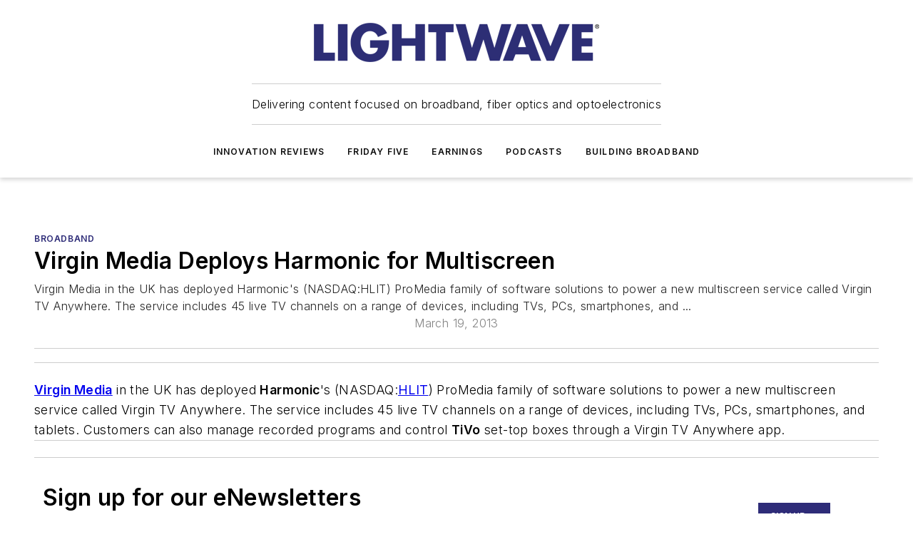

--- FILE ---
content_type: text/html;charset=utf-8
request_url: https://www.lightwaveonline.com/broadband/article/55029862/virgin-media-deploys-harmonic-for-multiscreen
body_size: 51191
content:
<!DOCTYPE html><html  lang="en"><head><meta charset="utf-8"><meta name="viewport" content="width=device-width, initial-scale=1, shrink-to-fit=no"><script type="text/javascript" src="/ruxitagentjs_ICA7NVfqrux_10327251022105625.js" data-dtconfig="rid=RID_-280253912|rpid=-616922933|domain=lightwaveonline.com|reportUrl=/rb_bf25051xng|app=ea7c4b59f27d43eb|cuc=ll64881i|owasp=1|mel=100000|expw=1|featureHash=ICA7NVfqrux|dpvc=1|lastModification=1765214479370|tp=500,50,0|rdnt=1|uxrgce=1|srbbv=2|agentUri=/ruxitagentjs_ICA7NVfqrux_10327251022105625.js"></script><script type="importmap">{"imports":{"#entry":"/_nuxt/CxR92tmI.js"}}</script><title>Virgin Media Deploys Harmonic for Multiscreen | Lightwave Online</title><link href="https://fonts.gstatic.com" rel="preconnect"><link href="https://cdn.cookielaw.org" rel="preconnect"><link href="https://aerilon.graphql.aspire-ebm.com" rel="preconnect"><style type="text/css">
            :root {
              --spacing-unit: 6px;
--spacing: 48px;
--color-line: #CDCDCD;
--color-primary-main: #2e2c78;
--color-primary-container: #3e3ba2;
--color-on-primary-container: #191842;
--color-secondary-main: #5990E9;
--color-secondary-container: #cdd6e4;
--color-on-secondary-container: #16243a;
--color-black: #0d0d0d;
--color-white: #ffffff;
--color-grey: #b2c3ce;
--color-light-grey: #e0e0e0;
--primary-font-family: Inter;
--site-max-width: 1300px;
            }
          </style><style>@media (max-width:760px){.mobile-hidden{display:none!important}}.admin-layout a{color:#3867a6}.admin-layout .vs__dropdown-toggle{background:#fff;border:1px solid #9da4b0}.ebm-layout{overflow-anchor:none;width:100%}</style><style>@media (max-width:760px){.mobile-hidden[data-v-45fa8452]{display:none!important}}.admin-layout a[data-v-45fa8452]{color:#3867a6}.admin-layout .vs__dropdown-toggle[data-v-45fa8452]{background:#fff;border:1px solid #9da4b0}.ebm-page[data-v-45fa8452]{display:flex;flex-direction:column;font-family:Arial}.ebm-page .hasToolbar[data-v-45fa8452]{max-width:calc(100% - 49px)}.ebm-page__layout[data-v-45fa8452]{z-index:2}.ebm-page__layout[data-v-45fa8452],.ebm-page__page[data-v-45fa8452]{flex:1;pointer-events:none;position:relative}.ebm-page__page[data-v-45fa8452]{display:flex;flex-direction:column;z-index:1}.ebm-page__main[data-v-45fa8452]{flex:1;margin:auto;width:100%}.ebm-page__content[data-v-45fa8452]{padding:0;pointer-events:all}@media (min-width:600px){.ebm-page__content[data-v-45fa8452]{padding:"0 10px"}}.ebm-page__reskin-background[data-v-45fa8452]{background-position:top;background-repeat:no-repeat;background-size:cover;height:100%;left:0;overflow:hidden;position:fixed;top:0;width:100%;z-index:0}.ebm-page__reskin-ad[data-v-45fa8452]{padding:1.5rem 0;position:relative;text-align:center;z-index:1}.ebm-page__siteskin-ad[data-v-45fa8452]{margin-top:24px;pointer-events:all;position:fixed;transition:all 125ms;z-index:100}.ebm-page__siteskin-ad__left[data-v-45fa8452]{right:50%}@media (max-width:1636px){.ebm-page__siteskin-ad__left[data-v-45fa8452]{display:none}}.ebm-page__siteskin-ad__right[data-v-45fa8452]{left:50%}@media (max-width:1636px){.ebm-page__siteskin-ad__right[data-v-45fa8452]{display:none}}.ebm-page .ebm-page__primary[data-v-45fa8452]{margin-top:0}.ebm-page .page-content-wrapper[data-v-45fa8452]{margin:auto;width:100%}.ebm-page .load-more[data-v-45fa8452]{padding:10px 0;pointer-events:all;text-align:center;width:100%}.ebm-page .load-more[data-v-45fa8452]>*{margin:auto;padding:0 5px}.ebm-page .load-more .label[data-v-45fa8452]{display:flex;flex-direction:row}.ebm-page .load-more .label[data-v-45fa8452]>*{margin:0 5px}.ebm-page .footer[data-v-45fa8452]{position:relative}.ebm-page .ebm-page__primary[data-v-45fa8452]{margin-top:calc(var(--spacing)/2)}.ebm-page .ebm-page__content[data-v-45fa8452]{display:flex;flex-direction:column;gap:var(--spacing);margin:0!important}.ebm-page .ebm-page__content[data-v-45fa8452]>*{position:relative}.ebm-page .ebm-page__content[data-v-45fa8452]>:after{background-color:var(--color-line);bottom:auto;bottom:calc(var(--spacing)*-.5*1);content:"";height:1px;left:0;position:absolute;right:0}.ebm-page .ebm-page__content[data-v-45fa8452]>:last-child:after{display:none}.ebm-page .page-content-wrapper[data-v-45fa8452]{display:flex;flex-direction:column;gap:var(--spacing);max-width:var(--site-max-width);padding:0 calc(var(--spacing)/2)}@media (min-width:800px){.ebm-page .page-content-wrapper[data-v-45fa8452]{padding:0 var(--spacing)}}.ebm-page .page-content-wrapper[data-v-45fa8452]>*{position:relative}.ebm-page .page-content-wrapper[data-v-45fa8452]>:after{background-color:var(--color-line);bottom:auto;bottom:calc(var(--spacing)*-.5*1);content:"";height:1px;left:0;position:absolute;right:0}.ebm-page .page-content-wrapper[data-v-45fa8452]>:last-child:after{display:none}.ebm-page .load-more[data-v-45fa8452]{padding:0}.ebm-page .secondary-pages .page-content-wrapper[data-v-45fa8452],.ebm-page.full-width .page-content-wrapper[data-v-45fa8452]{max-width:100%!important;padding:0!important}.ebm-page .secondary-pages .ebm-page__primary[data-v-45fa8452],.ebm-page.full-width .ebm-page__primary[data-v-45fa8452]{margin-top:0!important}@media print{.ebm-page__page[data-v-45fa8452]{display:block}}</style><style>@media (max-width:760px){.mobile-hidden[data-v-06639cce]{display:none!important}}.admin-layout a[data-v-06639cce]{color:#3867a6}.admin-layout .vs__dropdown-toggle[data-v-06639cce]{background:#fff;border:1px solid #9da4b0}#header-leaderboard-ad[data-v-06639cce]{align-items:center;display:flex;justify-content:center;padding:1rem}</style><style>html{scroll-padding-top:calc(var(--header-height) + 16px)}</style><style>@media (max-width:760px){.mobile-hidden[data-v-b96d99b2]{display:none!important}}.admin-layout a[data-v-b96d99b2]{color:#3867a6}.admin-layout .vs__dropdown-toggle[data-v-b96d99b2]{background:#fff;border:1px solid #9da4b0}header[data-v-b96d99b2]{bottom:0;margin:auto;position:sticky;top:0;transition:top .5s cubic-bezier(.645,.045,.355,1);z-index:50}header .reskin-ad[data-v-b96d99b2]{padding:1.5rem 0;text-align:center}.navbar[data-v-b96d99b2]{background-color:#fff;box-shadow:0 3px 6px #00000029;left:0;opacity:1;padding-bottom:2rem;padding-top:2rem;right:0}.navbar .content[data-v-b96d99b2]{margin:auto;max-width:var(--site-max-width);padding:0 calc(var(--spacing)/2)}@media (min-width:800px){.navbar .content[data-v-b96d99b2]{padding:0 var(--spacing)}}.top-navbar[data-v-b96d99b2]{align-items:center;display:flex;justify-content:space-between}@media (max-width:900px){.logo[data-v-b96d99b2]{flex-grow:1}.logo img[data-v-b96d99b2]{max-width:180px}}@media (max-width:450px){.logo img[data-v-b96d99b2]{max-width:140px}}@media (max-width:370px){.logo img[data-v-b96d99b2]{max-width:120px}}@media (max-width:350px){.logo img[data-v-b96d99b2]{max-width:100px}}.bottom-navbar[data-v-b96d99b2]{max-height:100px;overflow:visible;transition:all .15s cubic-bezier(.86,0,.07,1)}.bottom-navbar.hidden[data-v-b96d99b2]{max-height:0;overflow:hidden;transform:scale(0)}.actions[data-v-b96d99b2]{align-items:center;-moz-column-gap:.5rem;column-gap:.5rem;display:flex;flex-basis:0;flex-grow:1}@media (max-width:900px){.actions[data-v-b96d99b2]{flex-basis:auto;flex-grow:0}}.actions.left[data-v-b96d99b2]{justify-content:left}.actions.right[data-v-b96d99b2]{-moz-column-gap:0;column-gap:0;justify-content:right}.actions .login-container[data-v-b96d99b2]{display:flex;gap:16px}@media (max-width:900px){.actions .login-container[data-v-b96d99b2]{gap:8px}}@media (max-width:450px){.actions .login-container[data-v-b96d99b2]{gap:4px}}@media (max-width:900px){.search-icon[data-v-b96d99b2]{display:none}}.cta[data-v-b96d99b2]{border-bottom:1px solid var(--color-line);border-top:1px solid var(--color-line);margin:1.5rem auto auto;width:-moz-fit-content;width:fit-content}@media (max-width:900px){.cta[data-v-b96d99b2]{display:none}}.sub-menu[data-v-b96d99b2]{align-items:center;display:flex;justify-content:center;list-style:none;margin-top:1.5rem;padding:0;white-space:nowrap}@media (max-width:1000px){.sub-menu[data-v-b96d99b2]{display:none}}.sub-menu-item[data-v-b96d99b2]{margin-left:1rem;margin-right:1rem}.menu-item[data-v-b96d99b2],.sub-menu-link[data-v-b96d99b2]{color:var(--color-black);font-size:.75rem;font-weight:600;letter-spacing:.1em;text-transform:uppercase}.popover-menu[data-v-b96d99b2]{align-items:flex-start;background-color:#fff;box-shadow:0 3px 6px #00000029;display:flex;flex-direction:column;justify-content:left;padding:1.5rem;text-align:left;width:200px}.popover-menu .menu-item[data-v-b96d99b2]{align-items:center;display:flex;margin-bottom:1rem}.popover-menu .menu-item .icon[data-v-b96d99b2]{margin-right:1rem}</style><style>@media (max-width:760px){.mobile-hidden{display:none!important}}.admin-layout a{color:#3867a6}.admin-layout .vs__dropdown-toggle{background:#fff;border:1px solid #9da4b0}.ebm-icon{cursor:pointer}.ebm-icon .tooltip-wrapper{display:block}.ebm-icon.disabled{cursor:not-allowed}.ebm-icon.arrowUp{margin-top:3px}.ebm-icon.arrowDown{margin-top:-5px;transform:rotate(180deg)}.ebm-icon.loading{animation-duration:2s;animation-iteration-count:infinite;animation-name:spin;animation-timing-function:linear}.ebm-icon.label{align-items:center;display:flex;flex-direction:column;font-size:.8em;justify-content:center;padding:0 5px}@keyframes spin{0%{transform:rotate(0)}to{transform:rotate(1turn)}}.ebm-icon .icon,.ebm-icon svg{display:block}</style><style>@media (max-width:760px){.mobile-hidden{display:none!important}}.admin-layout a{color:#3867a6}.admin-layout .vs__dropdown-toggle{background:#fff;border:1px solid #9da4b0}.ebm-mega-menu{background-color:var(--color-black);color:#fff;container-type:inline-size;display:none;height:100%;left:0;opacity:0;overflow:auto;position:fixed;text-align:center;top:0;transition-behavior:allow-discrete;transition-duration:.3s;transition-property:overlay display opacity;width:100%}.ebm-mega-menu.cms-user-logged-in{left:49px;width:calc(100% - 49px)}.ebm-mega-menu.open{display:block;opacity:1}@starting-style{.ebm-mega-menu.open{opacity:0}}@container (max-width: 750px){.ebm-mega-menu .mega-menu-header{display:flex}}.ebm-mega-menu .mega-menu-header .icon{margin-left:30px;margin-top:40px;width:24px}.ebm-mega-menu .mega-menu-header .logo{height:35px;max-width:100%}@container (min-width: 750px){.ebm-mega-menu .mega-menu-header .logo{height:50px;margin-bottom:30px}}@container (max-width: 750px){.ebm-mega-menu .mega-menu-header .logo{margin-top:20px}.ebm-mega-menu .mega-menu-header .logo img{height:auto;margin-left:5px;max-width:140px}}.ebm-mega-menu .mega-menu-container{margin:auto}@container (min-width: 750px){.ebm-mega-menu .mega-menu-container{max-width:850px;width:100%}}.ebm-mega-menu .mega-menu-container .search-field{padding-bottom:50px}@container (max-width: 900px){.ebm-mega-menu .mega-menu-container .search-field{margin-left:calc(var(--spacing)/2);margin-right:calc(var(--spacing)/2)}}.ebm-mega-menu .mega-menu-container .nav-links{display:grid;gap:calc(var(--spacing)/2);grid-template-columns:1fr;position:relative}.ebm-mega-menu .mega-menu-container .nav-links:after{background-color:var(--color-line);bottom:auto;bottom:calc(var(--spacing)*-.5*1);content:"";height:1px;left:0;position:absolute;right:0}.ebm-mega-menu .mega-menu-container .nav-links:last-child:after{display:none}@container (max-width: 900px){.ebm-mega-menu .mega-menu-container .nav-links{margin-left:calc(var(--spacing)/2);margin-right:calc(var(--spacing)/2)}}@container (min-width: 750px){.ebm-mega-menu .mega-menu-container .nav-links{gap:calc(var(--spacing)*2);grid-template-columns:1fr 1fr 1fr;padding-bottom:var(--spacing)}}.ebm-mega-menu .mega-menu-container .nav-links .section{display:flex;flex-direction:column;font-weight:400;list-style:none;text-align:center}@container (max-width: 750px){.ebm-mega-menu .mega-menu-container .nav-links .section{gap:5px;padding-top:30px;position:relative}.ebm-mega-menu .mega-menu-container .nav-links .section:after{background-color:var(--color-line);bottom:auto;bottom:calc(var(--spacing)*-.5*1);content:"";height:1px;left:0;position:absolute;right:0}.ebm-mega-menu .mega-menu-container .nav-links .section:last-child:after{display:none}.ebm-mega-menu .mega-menu-container .nav-links .section:first-child{padding-top:15px}}@container (min-width: 750px){.ebm-mega-menu .mega-menu-container .nav-links .section{border-bottom:none;font-size:1.25rem;gap:16px;position:relative;text-align:left}.ebm-mega-menu .mega-menu-container .nav-links .section:after{background-color:var(--color-line);bottom:0;content:"";height:100%;left:auto;position:absolute;right:calc(var(--spacing)*-.5*2);top:0;width:1px}.ebm-mega-menu .mega-menu-container .nav-links .section:last-child:after{display:none}}.ebm-mega-menu .mega-menu-container .nav-links .section a{color:#fff}.ebm-mega-menu .mega-menu-container .nav-links .section .title{font-size:.75rem;font-weight:400;text-transform:uppercase}.ebm-mega-menu .mega-menu-container .affiliate-links{display:flex;justify-content:center;margin-top:var(--spacing);padding:calc(var(--spacing)*.5);position:relative}.ebm-mega-menu .mega-menu-container .affiliate-links:after{background-color:var(--color-line);bottom:auto;bottom:calc(var(--spacing)*-.5*1);content:"";height:1px;left:0;position:absolute;right:0}.ebm-mega-menu .mega-menu-container .affiliate-links:last-child:after{display:none}.ebm-mega-menu .mega-menu-container .affiliate-links .ebm-affiliated-brands-direction{flex-direction:column;gap:calc(var(--spacing)*.5)}.ebm-mega-menu .mega-menu-container .social-links{align-items:center;display:flex;flex-direction:column;font-size:.75rem;justify-content:center;margin-top:var(--spacing);padding:calc(var(--spacing)*.5);text-transform:uppercase}.ebm-mega-menu .mega-menu-container .social-links .socials{gap:16px;margin:16px 16px 24px}</style><style>@media (max-width:760px){.mobile-hidden{display:none!important}}.admin-layout a{color:#3867a6}.admin-layout .vs__dropdown-toggle{background:#fff;border:1px solid #9da4b0}.ebm-search-field{container-type:inline-size;position:relative}.ebm-search-field .input{padding:10px 0;position:relative;width:100%}.ebm-search-field .input .icon{bottom:0;height:24px;margin:auto;position:absolute;right:.5rem;top:0}.ebm-search-field .input .clear-icon{bottom:0;height:24px;margin:auto;position:absolute;right:2.5rem;top:0}.ebm-search-field .input input{background-color:var(--c4e26338);border:1px solid var(--7798abdd);border-radius:5px;color:var(--0c12ecfc);font-size:1em;padding:1rem 8px 1rem 20px;width:100%}.ebm-search-field .sponsor-container{align-items:center;display:flex;font-size:.5rem;gap:5px;height:24px;margin:auto;position:absolute;right:10%;top:20%}@container (max-width: 750px){.ebm-search-field .sponsor-container{justify-content:flex-end;padding:10px 15px 0 0;position:static}}.ebm-search-field input[type=search]::-webkit-search-cancel-button,.ebm-search-field input[type=search]::-webkit-search-decoration{-webkit-appearance:none;appearance:none}</style><style>@media (max-width:760px){.mobile-hidden[data-v-3823c912]{display:none!important}}.admin-layout a[data-v-3823c912]{color:#3867a6}.admin-layout .vs__dropdown-toggle[data-v-3823c912]{background:#fff;border:1px solid #9da4b0}.ebm-affiliated-brands[data-v-3823c912]{display:flex;flex-direction:row;font-size:.75rem}.ebm-affiliated-brands__label[data-v-3823c912]{display:block;padding:0 calc(var(--spacing)/2)}.ebm-affiliated-brands__links[data-v-3823c912]{display:flex;flex-direction:row;flex-wrap:wrap;justify-content:center}.ebm-affiliated-brands__links>div[data-v-3823c912]{padding:0 calc(var(--spacing)/4)}.ebm-affiliated-brands__links>div a[data-v-3823c912]{color:var(--link-color);font-weight:600}</style><style>@media (max-width:760px){.mobile-hidden[data-v-8e92f456]{display:none!important}}.admin-layout a[data-v-8e92f456]{color:#3867a6}.admin-layout .vs__dropdown-toggle[data-v-8e92f456]{background:#fff;border:1px solid #9da4b0}.ebm-socials[data-v-8e92f456]{display:flex;flex-wrap:wrap}.ebm-socials__icon[data-v-8e92f456]{cursor:pointer;margin-right:7px;text-decoration:none}.ebm-socials .text[data-v-8e92f456]{height:0;overflow:hidden;text-indent:-9999px}</style><style>@media (max-width:760px){.mobile-hidden{display:none!important}}.admin-layout a{color:#3867a6}.admin-layout .vs__dropdown-toggle{background:#fff;border:1px solid #9da4b0}.ebm-ad-target__outer{display:flex;height:auto;justify-content:center;max-width:100%;width:100%}.ebm-ad-target__inner{align-items:center;display:flex}.ebm-ad-target img{max-width:100%}.ebm-ad-target iframe{box-shadow:0 .125rem .25rem #00000013}</style><style>@media (max-width:760px){.mobile-hidden[data-v-4c12f864]{display:none!important}}.admin-layout a[data-v-4c12f864]{color:#3867a6}.admin-layout .vs__dropdown-toggle[data-v-4c12f864]{background:#fff;border:1px solid #9da4b0}#sticky-bottom-ad[data-v-4c12f864]{align-items:center;background:#000000bf;display:flex;justify-content:center;left:0;padding:8px;position:fixed;right:0;z-index:999}#sticky-bottom-ad .close-button[data-v-4c12f864]{background:none;border:0;color:#fff;cursor:pointer;font-weight:900;margin:8px;position:absolute;right:0;top:0}.slide-up-enter[data-v-4c12f864],.slide-up-leave-to[data-v-4c12f864]{opacity:0;transform:translateY(200px)}.slide-up-enter-active[data-v-4c12f864]{transition:all .25s ease-out}.slide-up-leave-active[data-v-4c12f864]{transition:all .25s ease-in}</style><style>@media (max-width:760px){.mobile-hidden[data-v-0622f0e1]{display:none!important}}.admin-layout a[data-v-0622f0e1]{color:#3867a6}.admin-layout .vs__dropdown-toggle[data-v-0622f0e1]{background:#fff;border:1px solid #9da4b0}.grid[data-v-0622f0e1]{container-type:inline-size;margin:auto}.grid .grid-row[data-v-0622f0e1]{position:relative}.grid .grid-row[data-v-0622f0e1]:after{background-color:var(--color-line);bottom:auto;bottom:calc(var(--spacing)*-.5*1);content:"";height:1px;left:0;position:absolute;right:0}.grid .grid-row.hide-bottom-border[data-v-0622f0e1]:after,.grid .grid-row[data-v-0622f0e1]:last-child:after{display:none}@container (width >= 750px){.grid .grid-row.mobile-only[data-v-0622f0e1]{display:none}}@container (width < 750px){.grid .grid-row.exclude-mobile[data-v-0622f0e1]{display:none}}</style><style>@media (max-width:760px){.mobile-hidden[data-v-840eddae]{display:none!important}}.admin-layout a[data-v-840eddae]{color:#3867a6}.admin-layout .vs__dropdown-toggle[data-v-840eddae]{background:#fff;border:1px solid #9da4b0}.web-row[data-v-840eddae]{container-type:inline-size}.web-row .row[data-v-840eddae]{--col-size:calc(50% - var(--spacing)*1/2);display:grid;padding-bottom:0ver;padding-top:0;width:100%}@media (min-width:750px){.web-row .row[data-v-840eddae]{padding-left:0;padding-right:0}}@media (min-width:500px){.web-row .row.restricted[data-v-840eddae]{margin:auto;max-width:66%}}.web-row .row .column-wrapper[data-v-840eddae]{display:flex;order:0;width:100%}.web-row .row.largest_first.layout1_2 .column-wrapper[data-v-840eddae]:nth-child(2),.web-row .row.largest_first.layout1_2_1 .column-wrapper[data-v-840eddae]:nth-child(2),.web-row .row.largest_first.layout1_3 .column-wrapper[data-v-840eddae]:nth-child(2){order:-1}@container (min-width: 750px){.web-row .row.layout1_1[data-v-840eddae]{display:grid;grid-template-columns:minmax(0,1fr) minmax(0,1fr)}.web-row .row.layout1_1 .column-wrapper[data-v-840eddae]{position:relative}.web-row .row.layout1_1 .column-wrapper[data-v-840eddae]:after{background-color:var(--color-line);bottom:0;content:"";height:100%;left:auto;position:absolute;right:calc(var(--spacing)*-.5*1);top:0;width:1px}.web-row .row.layout1_1 .column-wrapper[data-v-840eddae]:last-child:after{display:none}.web-row .row.layout1_2[data-v-840eddae]{display:grid;grid-template-columns:minmax(0,var(--col-size)) minmax(0,var(--col-size))}.web-row .row.layout1_2 .column-wrapper[data-v-840eddae]{position:relative}.web-row .row.layout1_2 .column-wrapper[data-v-840eddae]:after{background-color:var(--color-line);bottom:0;content:"";height:100%;left:auto;position:absolute;right:calc(var(--spacing)*-.5*1);top:0;width:1px}.web-row .row.layout1_2 .column-wrapper[data-v-840eddae]:last-child:after{display:none}.web-row .row.layout1_2 .column-wrapper[data-v-840eddae]:nth-child(2){order:0!important}}@container (min-width: 1050px){.web-row .row.layout1_2[data-v-840eddae]{--col-size:calc(33.33333% - var(--spacing)*2/3);grid-template-columns:var(--col-size) calc(var(--col-size)*2 + var(--spacing))}}@container (min-width: 750px){.web-row .row.layout2_1[data-v-840eddae]{display:grid;grid-template-columns:minmax(0,var(--col-size)) minmax(0,var(--col-size))}.web-row .row.layout2_1 .column-wrapper[data-v-840eddae]{position:relative}.web-row .row.layout2_1 .column-wrapper[data-v-840eddae]:after{background-color:var(--color-line);bottom:0;content:"";height:100%;left:auto;position:absolute;right:calc(var(--spacing)*-.5*1);top:0;width:1px}.web-row .row.layout2_1 .column-wrapper[data-v-840eddae]:last-child:after{display:none}}@container (min-width: 1050px){.web-row .row.layout2_1[data-v-840eddae]{--col-size:calc(33.33333% - var(--spacing)*2/3);grid-template-columns:calc(var(--col-size)*2 + var(--spacing)) var(--col-size)}}@container (min-width: 1100px){.web-row .row.layout1_1_1[data-v-840eddae]{--col-size:calc(33.33333% - var(--spacing)*2/3);display:grid;grid-template-columns:minmax(0,var(--col-size)) minmax(0,var(--col-size)) minmax(0,var(--col-size))}.web-row .row.layout1_1_1 .column-wrapper[data-v-840eddae]{position:relative}.web-row .row.layout1_1_1 .column-wrapper[data-v-840eddae]:after{background-color:var(--color-line);bottom:0;content:"";height:100%;left:auto;position:absolute;right:calc(var(--spacing)*-.5*1);top:0;width:1px}.web-row .row.layout1_1_1 .column-wrapper[data-v-840eddae]:last-child:after{display:none}}</style><style>@media (max-width:760px){.mobile-hidden{display:none!important}}.admin-layout a{color:#3867a6}.admin-layout .vs__dropdown-toggle{background:#fff;border:1px solid #9da4b0}.web-grid-title{align-items:center;container-type:inline-size;font-family:var(--primary-font-family);margin-bottom:calc(var(--spacing)/2);max-width:100%;width:100%}.web-grid-title .title{display:flex;flex:1 0 auto;font-size:1.9rem;font-weight:600;gap:var(--spacing-unit);letter-spacing:-.01em;line-height:40px;max-width:100%;overflow:hidden;text-overflow:ellipsis}.web-grid-title .title .grid-title-image-icon{height:23px;margin-top:8px}.web-grid-title.has-link .title{max-width:calc(100% - 100px)}.web-grid-title .divider{background-color:var(--color-line);height:1px;width:100%}.web-grid-title .view-more{color:var(--color-primary-main);cursor:primary;flex:0 1 auto;font-size:.75rem;font-weight:600;letter-spacing:.05em;line-height:18px;text-transform:uppercase;white-space:nowrap}@container (max-width: 500px){.web-grid-title .view-more{display:none}}.web-grid-title.primary{display:flex;gap:5px}.web-grid-title.primary .topbar,.web-grid-title.secondary .divider,.web-grid-title.secondary .view-more{display:none}.web-grid-title.secondary .topbar{background-color:var(--color-primary-main);height:8px;margin-bottom:calc(var(--spacing)/3);width:80px}</style><style>@media (max-width:760px){.mobile-hidden[data-v-2e2a3563]{display:none!important}}.admin-layout a[data-v-2e2a3563]{color:#3867a6}.admin-layout .vs__dropdown-toggle[data-v-2e2a3563]{background:#fff;border:1px solid #9da4b0}.column[data-v-2e2a3563]{align-items:stretch;display:flex;flex-wrap:wrap;height:100%;position:relative}.column[data-v-2e2a3563],.column .standard-blocks[data-v-2e2a3563],.column .sticky-blocks[data-v-2e2a3563]{width:100%}.column.block-align-center[data-v-2e2a3563]{align-items:center;justify-content:center}.column.block-align-top[data-v-2e2a3563]{align-items:top;flex-direction:column}.column.block-align-sticky[data-v-2e2a3563]{align-items:start;display:block;justify-content:center}.column.block-align-equalize[data-v-2e2a3563]{align-items:stretch}.column .sticky-blocks.has-standard[data-v-2e2a3563]{margin-top:var(--spacing)}.column .block-wrapper[data-v-2e2a3563]{max-width:100%;position:relative}.column .block-wrapper[data-v-2e2a3563]:after{background-color:var(--color-line);bottom:auto;bottom:calc(var(--spacing)*-.5*1);content:"";height:1px;left:0;position:absolute;right:0}.column .block-wrapper.hide-bottom-border[data-v-2e2a3563]:after,.column .block-wrapper[data-v-2e2a3563]:last-child:after,.column .standard-blocks:not(.has-sticky) .block-wrapper[data-v-2e2a3563]:last-child:after,.column .sticky-blocks .block-wrapper[data-v-2e2a3563]:last-child:after{display:none}@media print{.column[data-v-2e2a3563]{height:auto}}</style><style>@media (max-width:760px){.mobile-hidden[data-v-a4efc542]{display:none!important}}.admin-layout a[data-v-a4efc542]{color:#3867a6}.admin-layout .vs__dropdown-toggle[data-v-a4efc542]{background:#fff;border:1px solid #9da4b0}.block[data-v-a4efc542]{display:flex;flex-direction:column;overflow:visible;width:100%}.block .block-title[data-v-a4efc542]{margin-bottom:calc(var(--spacing)/2)}.block .above-cta[data-v-a4efc542]{height:100%}.block .title[data-v-a4efc542]{font-size:1rem;line-height:1rem;text-transform:uppercase}.block .title a[data-v-a4efc542]{color:inherit;text-decoration:none}.block .title a[data-v-a4efc542]:hover{text-decoration:underline}.block .title template[data-v-a4efc542]{display:inline-block}.block .content[data-v-a4efc542]{display:flex;width:100%}.block .cta[data-v-a4efc542]{align-items:center;display:flex;flex-direction:column;font-size:1rem;gap:calc(var(--spacing)/2);justify-content:space-between}@container (width > 500px){.block .cta[data-v-a4efc542]{flex-direction:row}}</style><style>@media (max-width:760px){.mobile-hidden[data-v-3dec0756]{display:none!important}}.admin-layout a[data-v-3dec0756]{color:#3867a6}.admin-layout .vs__dropdown-toggle[data-v-3dec0756]{background:#fff;border:1px solid #9da4b0}.ebm-button-wrapper[data-v-3dec0756]{display:inline-block}.ebm-button-wrapper .ebm-button[data-v-3dec0756]{border:1px solid;border-radius:.1rem;cursor:pointer;display:block;font-weight:600;outline:none;text-transform:uppercase;width:100%}.ebm-button-wrapper .ebm-button .content[data-v-3dec0756]{align-items:center;display:flex;gap:var(--spacing-unit);justify-content:center}.ebm-button-wrapper .ebm-button .content.icon-right[data-v-3dec0756]{flex-direction:row-reverse}.ebm-button-wrapper .ebm-button[data-v-3dec0756]:focus,.ebm-button-wrapper .ebm-button[data-v-3dec0756]:hover{box-shadow:0 0 .1rem #3e5d8580;filter:contrast(125%)}.ebm-button-wrapper .ebm-button[data-v-3dec0756]:active{box-shadow:0 0 .3rem #1c417280}.ebm-button-wrapper .ebm-button[data-v-3dec0756]:active:after{height:200px;width:200px}.ebm-button-wrapper .ebm-button--small[data-v-3dec0756]{font-size:.75rem;padding:.2rem .4rem}.ebm-button-wrapper .ebm-button--medium[data-v-3dec0756]{font-size:.75rem;padding:.3rem .6rem}.ebm-button-wrapper .ebm-button--large[data-v-3dec0756]{font-size:.75rem;line-height:1.25rem;padding:.5rem 1rem}@media (max-width:450px){.ebm-button-wrapper .ebm-button--large[data-v-3dec0756]{padding:.5rem}}.ebm-button-wrapper .ebm-button--fullWidth[data-v-3dec0756]{font-size:1.15rem;margin:0 auto;padding:.5rem 1rem;width:100%}.ebm-button-wrapper.primary .ebm-button[data-v-3dec0756],.ebm-button-wrapper.solid .ebm-button[data-v-3dec0756]{background-color:var(--button-accent-color);border-color:var(--button-accent-color);color:var(--button-text-color)}.ebm-button-wrapper.primary .ebm-button[data-v-3dec0756]:hover,.ebm-button-wrapper.solid .ebm-button[data-v-3dec0756]:hover{text-decoration:underline}.ebm-button-wrapper.hollow .ebm-button[data-v-3dec0756]{background-color:transparent;background-color:#fff;border:1px solid var(--button-accent-color);color:var(--button-accent-color)}.ebm-button-wrapper.hollow .ebm-button[data-v-3dec0756]:hover{text-decoration:underline}.ebm-button-wrapper.borderless .ebm-button[data-v-3dec0756]{background-color:transparent;border-color:transparent;color:var(--button-accent-color)}.ebm-button-wrapper.borderless .ebm-button[data-v-3dec0756]:hover{background-color:var(--button-accent-color);color:#fff;text-decoration:underline}.ebm-button-wrapper .ebm-button[data-v-3dec0756]{transition:all .15s ease-in-out}</style><style>@media (max-width:760px){.mobile-hidden{display:none!important}}.admin-layout a{color:#3867a6}.admin-layout .vs__dropdown-toggle{background:#fff;border:1px solid #9da4b0}.web-footer-new{display:flex;font-size:1rem;font-weight:400;justify-content:center;padding-bottom:calc(var(--spacing)/2);pointer-events:all;width:100%}.web-footer-new a{color:var(--link-color)}.web-footer-new .container{display:flex;justify-content:center;width:100%}.web-footer-new .container .container-wrapper{display:flex;flex-direction:column;gap:var(--spacing);width:100%}@media (min-width:800px){.web-footer-new .container{flex-direction:row}}.web-footer-new .container .row{position:relative;width:100%}.web-footer-new .container .row:after{background-color:var(--color-line);bottom:auto;bottom:calc(var(--spacing)*-.5*1);content:"";height:1px;left:0;position:absolute;right:0}.web-footer-new .container .row:last-child:after{display:none}.web-footer-new .container .row.full-width{justify-items:center}.web-footer-new .container .column-wrapper{display:grid;gap:var(--spacing);grid-template-columns:1fr}.web-footer-new .container .column-wrapper.full-width{max-width:var(--site-max-width)!important;padding:0 calc(var(--spacing)*1.5);width:100%}.web-footer-new .container .column-wrapper .col{align-items:center;display:flex;flex-direction:column;gap:calc(var(--spacing)/4);justify-content:center;margin:0 auto;max-width:80%;position:relative;text-align:center}.web-footer-new .container .column-wrapper .col:after{background-color:var(--color-line);bottom:auto;bottom:calc(var(--spacing)*-.5*1);content:"";height:1px;left:0;position:absolute;right:0}.web-footer-new .container .column-wrapper .col:last-child:after{display:none}.web-footer-new .container .column-wrapper .col.valign-middle{align-self:center}@media (min-width:800px){.web-footer-new .container .column-wrapper{align-items:start;gap:var(--spacing)}.web-footer-new .container .column-wrapper.cols1_1_1{grid-template-columns:1fr 1fr 1fr}.web-footer-new .container .column-wrapper.cols1_1{grid-template-columns:1fr 1fr}.web-footer-new .container .column-wrapper .col{align-items:start;max-width:100%;position:relative;text-align:left}.web-footer-new .container .column-wrapper .col:after{background-color:var(--color-line);bottom:0;content:"";height:100%;left:auto;position:absolute;right:calc(var(--spacing)*-.5*1);top:0;width:1px}.web-footer-new .container .column-wrapper .col:last-child:after{display:none}}.web-footer-new .corporatelogo{align-self:center;filter:brightness(0);height:auto;margin-right:var(--spacing-unit);width:100px}.web-footer-new .menu-copyright{align-items:center;display:flex;flex-direction:column;gap:calc(var(--spacing)/2)}.web-footer-new .menu-copyright.full-width{max-width:var(--site-max-width);padding:0 calc(var(--spacing)*1.5);width:100%}.web-footer-new .menu-copyright .links{display:flex;font-size:.75rem;gap:calc(var(--spacing)/4);list-style:none;margin:0;padding:0}.web-footer-new .menu-copyright .copyright{display:flex;flex-direction:row;flex-wrap:wrap;font-size:.8em;justify-content:center}@media (min-width:800px){.web-footer-new .menu-copyright{flex-direction:row;justify-content:space-between}}.web-footer-new .blocktitle{color:#000;font-size:1.1rem;font-weight:600;width:100%}.web-footer-new .web-affiliated-brands-direction{flex-direction:column}@media (min-width:800px){.web-footer-new .web-affiliated-brands-direction{flex-direction:row}}</style><style>@media (max-width:760px){.mobile-hidden{display:none!important}}.admin-layout a{color:#3867a6}.admin-layout .vs__dropdown-toggle{background:#fff;border:1px solid #9da4b0}.ebm-web-subscribe-wrapper{display:flex;flex-direction:column;height:100%;overflow:auto}.ebm-web-subscribe-content{height:100%;overflow:auto;padding:calc(var(--spacing)*.5) var(--spacing)}@container (max-width: 750px){.ebm-web-subscribe-content{padding-bottom:100%}}.ebm-web-subscribe-content .web-subscribe-header .web-subscribe-title{align-items:center;display:flex;gap:var(--spacing);justify-content:space-between;line-height:normal}.ebm-web-subscribe-content .web-subscribe-header .web-subscribe-title .close-button{align-items:center;cursor:pointer;display:flex;font-size:.75rem;font-weight:600;text-transform:uppercase}.ebm-web-subscribe-content .web-subscribe-header .web-subscribe-subtext{padding-bottom:var(--spacing)}.ebm-web-subscribe-content .web-subscribe-header .newsletter-items{display:grid;gap:10px;grid-template-columns:1fr 1fr}@container (max-width: 750px){.ebm-web-subscribe-content .web-subscribe-header .newsletter-items{grid-template-columns:1fr}}.ebm-web-subscribe-content .web-subscribe-header .newsletter-items .newsletter-item{border:1px solid var(--color-line);display:flex;flex-direction:row;flex-direction:column;gap:1rem;padding:1rem}.ebm-web-subscribe-content .web-subscribe-header .newsletter-items .newsletter-item .newsletter-title{display:flex;font-size:1.25rem;font-weight:600;justify-content:space-between;letter-spacing:-.01em;line-height:25px}.ebm-web-subscribe-content .web-subscribe-header .newsletter-items .newsletter-item .newsletter-description{font-size:1rem;font-weight:400;letter-spacing:.0125em;line-height:24px}.web-subscribe-footer{background-color:#fff;box-shadow:0 4px 16px #00000040;width:100%}.web-subscribe-footer .subscribe-footer-wrapper{padding:var(--spacing)!important}.web-subscribe-footer .subscribe-footer-wrapper .user-info-container{align-items:center;display:flex;justify-content:space-between;padding-bottom:calc(var(--spacing)*.5)}.web-subscribe-footer .subscribe-footer-wrapper .user-info-container .nl-user-info{align-items:center;display:flex;gap:10px}.web-subscribe-footer .subscribe-footer-wrapper .subscribe-login-container .nl-selected{font-size:1.25rem;font-weight:600;margin-bottom:10px}.web-subscribe-footer .subscribe-footer-wrapper .subscribe-login-container .form-fields-setup{display:flex;gap:calc(var(--spacing)*.125);padding-top:calc(var(--spacing)*.5)}@container (max-width: 1050px){.web-subscribe-footer .subscribe-footer-wrapper .subscribe-login-container .form-fields-setup{display:block}}.web-subscribe-footer .subscribe-footer-wrapper .subscribe-login-container .form-fields-setup .web-form-fields{z-index:100}.web-subscribe-footer .subscribe-footer-wrapper .subscribe-login-container .form-fields-setup .web-form-fields .field-label{font-size:.75rem}.web-subscribe-footer .subscribe-footer-wrapper .subscribe-login-container .form-fields-setup .form{display:flex;gap:calc(var(--spacing)*.125)}@container (max-width: 750px){.web-subscribe-footer .subscribe-footer-wrapper .subscribe-login-container .form-fields-setup .form{flex-direction:column;padding-bottom:calc(var(--spacing)*.5)}}.web-subscribe-footer .subscribe-footer-wrapper .subscribe-login-container .form-fields-setup .form .vs__dropdown-menu{max-height:8rem}@container (max-width: 750px){.web-subscribe-footer .subscribe-footer-wrapper .subscribe-login-container .form-fields-setup .form .vs__dropdown-menu{max-height:4rem}}.web-subscribe-footer .subscribe-footer-wrapper .subscribe-login-container .form-fields-setup .subscribe-button{margin-top:calc(var(--spacing)*.5);width:20%}@container (max-width: 1050px){.web-subscribe-footer .subscribe-footer-wrapper .subscribe-login-container .form-fields-setup .subscribe-button{width:100%}}.web-subscribe-footer .subscribe-footer-wrapper .subscribe-login-container .form-fields-setup .subscribe-button .ebm-button{height:3rem}.web-subscribe-footer .subscribe-footer-wrapper .subscribe-login-container .compliance-field{font-size:.75rem;line-height:18px;z-index:-1}.web-subscribe-footer .subscribe-footer-wrapper a{color:#000;text-decoration:underline}.web-subscribe-footer .subscribe-footer-wrapper .subscribe-consent{font-size:.75rem;letter-spacing:.025em;line-height:18px;padding:5px 0}.web-subscribe-footer .subscribe-footer-wrapper .account-check{padding-top:calc(var(--spacing)*.25)}</style><style>@media (max-width:760px){.mobile-hidden{display:none!important}}.admin-layout a{color:#3867a6}.admin-layout .vs__dropdown-toggle{background:#fff;border:1px solid #9da4b0}.ebm-web-pane{container-type:inline-size;height:100%;pointer-events:all;position:fixed;right:0;top:0;width:100%;z-index:100}.ebm-web-pane.hidden{pointer-events:none}.ebm-web-pane.hidden .web-pane-mask{opacity:0}.ebm-web-pane.hidden .contents{max-width:0}.ebm-web-pane .web-pane-mask{background-color:#000;display:table;height:100%;opacity:.8;padding:16px;transition:all .3s ease;width:100%}.ebm-web-pane .contents{background-color:#fff;bottom:0;max-width:1072px;position:absolute;right:0;top:0;transition:all .3s ease;width:100%}.ebm-web-pane .contents.cms-user-logged-in{width:calc(100% - 49px)}.ebm-web-pane .contents .close-icon{cursor:pointer;display:flex;justify-content:flex-end;margin:10px}</style><style>@media (max-width:760px){.mobile-hidden{display:none!important}}.admin-layout a{color:#3867a6}.admin-layout .vs__dropdown-toggle{background:#fff;border:1px solid #9da4b0}.gam-slot-builder{min-width:300px;width:100%}.gam-slot-builder iframe{max-width:100%;overflow:hidden}</style><style>@media (max-width:760px){.mobile-hidden{display:none!important}}.admin-layout a{color:#3867a6}.admin-layout .vs__dropdown-toggle{background:#fff;border:1px solid #9da4b0}.web-content-title-new{display:flex;flex-direction:column;gap:calc(var(--spacing));width:100%}.web-content-title-new>*{position:relative}.web-content-title-new>:after{background-color:var(--color-line);bottom:auto;bottom:calc(var(--spacing)*-.5*1);content:"";height:1px;left:0;position:absolute;right:0}.web-content-title-new>:last-child:after{display:none}.web-content-title-new .above-line{container-type:inline-size;display:flex;flex-direction:column;gap:calc(var(--spacing)/2)}.web-content-title-new .above-line .section-wrapper{display:flex;gap:calc(var(--spacing)/4)}.web-content-title-new .above-line .section-wrapper.center{margin-left:auto;margin-right:auto}.web-content-title-new .above-line .sponsored-label{color:var(--color-primary-main);font-size:.75rem;font-weight:600;letter-spacing:.05rem;text-transform:uppercase}.web-content-title-new .above-line .section{font-size:.75rem;font-weight:600;letter-spacing:.05em;text-transform:uppercase}.web-content-title-new .above-line .event-info{display:flex;flex-direction:column;font-size:.9rem;gap:calc(var(--spacing)/2)}.web-content-title-new .above-line .event-info .column{display:flex;flex-direction:column;font-size:.9rem;gap:calc(var(--spacing)/4);width:100%}.web-content-title-new .above-line .event-info .column .content{display:flex;gap:calc(var(--spacing)/4)}.web-content-title-new .above-line .event-info .column label{flex:0 0 80px;font-weight:600}.web-content-title-new .above-line .event-info>*{position:relative}.web-content-title-new .above-line .event-info>:after{background-color:var(--color-line);bottom:0;content:"";height:100%;left:auto;position:absolute;right:calc(var(--spacing)*-.5*1);top:0;width:1px}.web-content-title-new .above-line .event-info>:last-child:after{display:none}@container (min-width: 600px){.web-content-title-new .above-line .event-info{align-items:center;flex-direction:row;gap:calc(var(--spacing))}.web-content-title-new .above-line .event-info>*{position:relative}.web-content-title-new .above-line .event-info>:after{background-color:var(--color-line);bottom:0;content:"";height:100%;left:auto;position:absolute;right:calc(var(--spacing)*-.5*1);top:0;width:1px}.web-content-title-new .above-line .event-info>:last-child:after{display:none}.web-content-title-new .above-line .event-info .event-location{display:block}}.web-content-title-new .above-line .title-text{font-size:2rem;line-height:1.2}@container (width > 500px){.web-content-title-new .above-line .title-text{font-size:2.75rem}}.web-content-title-new .above-line .author-row{align-items:center;display:flex;flex-direction:column;gap:calc(var(--spacing)/3);justify-content:center}.web-content-title-new .above-line .author-row .all-authors{display:flex;gap:calc(var(--spacing)/3)}.web-content-title-new .above-line .author-row .date-read-time{align-items:center;display:flex;gap:calc(var(--spacing)/3)}.web-content-title-new .above-line .author-row .dot{align-items:center;grid-area:dot}.web-content-title-new .above-line .author-row .dot:after{background-color:#000;content:"";display:block;height:4px;width:4px}.web-content-title-new .above-line .author-row .dot.first{display:none}.web-content-title-new .above-line .author-row .date{grid-area:date}.web-content-title-new .above-line .author-row .read-time{grid-area:read-time}.web-content-title-new .above-line .author-row .date,.web-content-title-new .above-line .author-row .duration,.web-content-title-new .above-line .author-row .read-time{color:#000;opacity:.5}@container (width > 500px){.web-content-title-new .above-line .author-row{flex-direction:row}.web-content-title-new .above-line .author-row .dot.first{display:block}}@container (width > 700px){.web-content-title-new .above-line .author-row{justify-content:flex-start}}.web-content-title-new .above-line .teaser-text{color:#222;font-size:16px;padding-top:8px}@container (width > 500px){.web-content-title-new .above-line .teaser-text{font-size:17px}}@container (width > 700px){.web-content-title-new .above-line .teaser-text{font-size:18px}}@container (width > 1000px){.web-content-title-new .above-line .teaser-text{font-size:19px}}.web-content-title-new .above-line .podcast-series{align-items:center;color:var(--color-primary-main);display:flex;font-size:.85rem;font-weight:500;gap:6px;text-transform:uppercase}.web-content-title-new .below-line{align-items:center;display:flex;justify-content:space-between;width:100%}.web-content-title-new .below-line .print-favorite{display:flex;gap:calc(var(--spacing)/3);justify-content:flex-end}.web-content-title-new .image-wrapper{flex:1 0 auto;width:100%}.web-content-title-new .comment-count{align-items:center;cursor:pointer;display:flex;padding-left:8px}.web-content-title-new .comment-count .viafoura{align-items:center;background-color:transparent!important;display:flex;font-size:16px;font-weight:inherit;padding-left:4px}.web-content-title-new .event-location p{margin:0}.web-content-title-new .highlights h2{margin-bottom:24px}.web-content-title-new .highlights .text{font-size:18px}.web-content-title-new .highlights .text li{margin-bottom:16px}.web-content-title-new .highlights .text li:last-child{margin-bottom:0}.web-content-title-new .author-contributor,.web-content-title-new .company-link{color:#000;display:flex;flex-wrap:wrap}.web-content-title-new .author-contributor a,.web-content-title-new .company-link a{color:inherit!important;font-size:1rem;text-decoration:underline}.web-content-title-new .author-contributor .author{display:flex}.web-content-title-new.center{text-align:center}.web-content-title-new.center .breadcrumb{display:flex;justify-content:center}.web-content-title-new.center .author-row{justify-content:center}</style><style>@media (max-width:760px){.mobile-hidden[data-v-e69042fe]{display:none!important}}.admin-layout a[data-v-e69042fe]{color:#3867a6}.admin-layout .vs__dropdown-toggle[data-v-e69042fe]{background:#fff;border:1px solid #9da4b0}.ebm-share-list[data-v-e69042fe]{display:flex;gap:calc(var(--spacing)/3);list-style:none;overflow:hidden;padding:0;transition:.3s;width:100%}.ebm-share-list li[data-v-e69042fe]{margin:0;padding:0}.ebm-share-item[data-v-e69042fe]{border-radius:4px;cursor:pointer;margin:2px}</style><style>@media (max-width:760px){.mobile-hidden{display:none!important}}.admin-layout a{color:#3867a6}.admin-layout .vs__dropdown-toggle{background:#fff;border:1px solid #9da4b0}.body-block{flex:"1";max-width:100%;width:100%}.body-block .body-content{display:flex;flex-direction:column;gap:calc(var(--spacing)/2);width:100%}.body-block .gate{background:var(--color-secondary-container);border:1px solid var(--color-line);padding:calc(var(--spacing)/2)}.body-block .below-body{border-top:1px solid var(--color-line)}.body-block .below-body .contributors{display:flex;gap:4px;padding-top:calc(var(--spacing)/4)}.body-block .below-body .contributors .contributor{display:flex}.body-block .below-body .ai-attribution{font-size:14px;padding-top:calc(var(--spacing)/4)}.body-block .podcast-player{background-color:var(--color-secondary-container);border:1px solid var(--color-line);border-radius:4px;margin-left:auto!important;margin-right:auto!important;text-align:center;width:100%}.body-block .podcast-player iframe{border:0;width:100%}.body-block .podcast-player .buttons{display:flex;justify-content:center}</style><style>@media (max-width:760px){.mobile-hidden{display:none!important}}.admin-layout a{color:#3867a6}.admin-layout .vs__dropdown-toggle{background:#fff;border:1px solid #9da4b0}.web-body-blocks{--margin:calc(var(--spacing)/2);display:flex;flex-direction:column;gap:15px;max-width:100%;width:100%}.web-body-blocks a{text-decoration:underline}.web-body-blocks .block{container-type:inline-size;font-family:var(--secondary-font);max-width:100%;width:100%}.web-body-blocks .block a{color:var(--link-color)}.web-body-blocks .block .block-title{margin-bottom:calc(var(--spacing)/2)}.web-body-blocks .text{color:inherit;letter-spacing:inherit;margin:auto;max-width:100%}.web-body-blocks img{max-width:100%}.web-body-blocks .iframe{border:0;margin-left:auto!important;margin-right:auto!important;width:100%}.web-body-blocks .facebook .embed,.web-body-blocks .instagram .embed,.web-body-blocks .twitter .embed{max-width:500px}.web-body-blocks .bc-reco-wrapper{padding:calc(var(--spacing)/2)}.web-body-blocks .bc-reco-wrapper .bc-heading{border-bottom:1px solid var(--color-grey);margin-top:0;padding-bottom:calc(var(--spacing)/2);padding-top:0}.web-body-blocks .embed{margin:auto;width:100%}@container (width > 550px){.web-body-blocks .embed.above,.web-body-blocks .embed.below,.web-body-blocks .embed.center,.web-body-blocks .embed.left,.web-body-blocks .embed.right{max-width:calc(50% - var(--margin))}.web-body-blocks .embed.above.small,.web-body-blocks .embed.below.small,.web-body-blocks .embed.center.small,.web-body-blocks .embed.left.small,.web-body-blocks .embed.right.small{max-width:calc(33% - var(--margin))}.web-body-blocks .embed.above.large,.web-body-blocks .embed.below.large,.web-body-blocks .embed.center.large,.web-body-blocks .embed.left.large,.web-body-blocks .embed.right.large{max-width:calc(66% - var(--margin))}.web-body-blocks .embed.above{margin-bottom:var(--margin)}.web-body-blocks .embed.below{margin-top:var(--margin)}.web-body-blocks .embed.left{float:left;margin-right:var(--margin)}.web-body-blocks .embed.right{float:right;margin-left:var(--margin)}}.web-body-blocks .embed.center{clear:both}.web-body-blocks .embed.native{max-width:auto;width:auto}.web-body-blocks .embed.fullWidth{max-width:100%;width:100%}.web-body-blocks .video{margin-top:15px}</style><style>@media (max-width:760px){.mobile-hidden{display:none!important}}.admin-layout a{color:#3867a6}.admin-layout .vs__dropdown-toggle{background:#fff;border:1px solid #9da4b0}.web-html{letter-spacing:inherit;margin:auto;max-width:100%}.web-html .html p:first-child{margin-top:0}.web-html h1,.web-html h2,.web-html h3,.web-html h4,.web-html h5,.web-html h6{margin:revert}.web-html .embedded-image{max-width:40%;width:100%}.web-html .embedded-image img{width:100%}.web-html .left{margin:0 auto 0 0}.web-html .left-wrap{clear:both;float:left;margin:0 1rem 1rem 0}.web-html .right{margin:0 0 0 auto}.web-html .right-wrap{clear:both;float:right;margin:0 0 1rem 1rem}.web-html pre{background-color:#f5f5f5d9;font-family:Courier New,Courier,monospace;padding:4px 8px}.web-html .preview-overlay{background:linear-gradient(180deg,#fff0,#fff);height:125px;margin-bottom:-25px;margin-top:-125px;position:relative;width:100%}.web-html blockquote{background-color:#f8f9fa;border-left:8px solid #dee2e6;line-height:1.5;overflow:hidden;padding:1.5rem}.web-html .pullquote{color:#7c7b7b;float:right;font-size:1.3em;margin:6px 0 6px 12px;max-width:50%;padding:12px 0 12px 12px;position:relative;width:50%}.web-html p:last-of-type{margin-bottom:0}.web-html a{cursor:pointer}</style><style>@media (max-width:760px){.mobile-hidden{display:none!important}}.admin-layout a{color:#3867a6}.admin-layout .vs__dropdown-toggle{background:#fff;border:1px solid #9da4b0}.ebm-ad__embed{clear:both}.ebm-ad__embed>div{border-bottom:1px solid #e0e0e0!important;border-top:1px solid #e0e0e0!important;display:block!important;height:inherit!important;padding:5px 0;text-align:center;width:inherit!important;z-index:1}.ebm-ad__embed>div:before{color:#aaa;content:"ADVERTISEMENT";display:block;font:400 10px/10px Arial,Helvetica,sans-serif}.ebm-ad__embed img{max-width:100%}.ebm-ad__embed iframe{box-shadow:0 .125rem .25rem #00000013;margin:3px 0 10px}</style><style>@media (max-width:760px){.mobile-hidden{display:none!important}}.admin-layout a{color:#3867a6}.admin-layout .vs__dropdown-toggle{background:#fff;border:1px solid #9da4b0}.ebm-web-content-body-sidebars{background-color:var(--color-secondary-container)}.ebm-web-content-body-sidebars .sidebar{border:1px solid var(--color-line);line-height:1.5;padding:20px}.ebm-web-content-body-sidebars .sidebar p:first-child{margin-top:0}.ebm-web-content-body-sidebars .sidebar p:last-child{margin-bottom:0}.ebm-web-content-body-sidebars .sidebar .above{padding-bottom:10px}.ebm-web-content-body-sidebars .sidebar .below{padding-top:10px}</style><style>@media (max-width:760px){.mobile-hidden{display:none!important}}.admin-layout a{color:#3867a6}.admin-layout .vs__dropdown-toggle{background:#fff;border:1px solid #9da4b0}.ebm-web-subscribe{width:100%}.ebm-web-subscribe .web-subscribe-content{align-items:center;display:flex;justify-content:space-between}@container (max-width: 750px){.ebm-web-subscribe .web-subscribe-content{flex-direction:column;text-align:center}}.ebm-web-subscribe .web-subscribe-content .web-subscribe-header{font-size:2rem;font-weight:600;line-height:40px;padding:calc(var(--spacing)*.25);width:80%}@container (max-width: 750px){.ebm-web-subscribe .web-subscribe-content .web-subscribe-header{font-size:1.5rem;padding-top:0}}.ebm-web-subscribe .web-subscribe-content .web-subscribe-header .web-subscribe-subtext{display:flex;font-size:1rem;font-weight:400;padding-top:calc(var(--spacing)*.25)}</style><style>@media (max-width:760px){.mobile-hidden{display:none!important}}.admin-layout a{color:#3867a6}.admin-layout .vs__dropdown-toggle{background:#fff;border:1px solid #9da4b0}.blueconic-recommendations{width:100%}</style><style>@media (max-width:760px){.mobile-hidden{display:none!important}}.admin-layout a{color:#3867a6}.admin-layout .vs__dropdown-toggle{background:#fff;border:1px solid #9da4b0}.blueconic-recommendations{container-type:inline-size}.blueconic-recommendations .featured{border:1px solid var(--color-line);width:100%}.blueconic-recommendations .featured .left,.blueconic-recommendations .featured .right{flex:1 0 50%;padding:calc(var(--spacing)/2)}.blueconic-recommendations .featured .left *,.blueconic-recommendations .featured .right *{color:var(--color-black)}.blueconic-recommendations .featured .left .link:hover,.blueconic-recommendations .featured .right .link:hover{text-decoration:none}.blueconic-recommendations .featured .left{align-items:center;background-color:var(--color-primary-container);display:flex}.blueconic-recommendations .featured .left h2{font-size:1.25rem;font-weight:600}.blueconic-recommendations .featured .right{background-color:var(--color-secondary-container);display:flex;flex-direction:column;gap:calc(var(--spacing)/4)}.blueconic-recommendations .featured .right h2{font-size:1rem}.blueconic-recommendations .featured .right .link{display:flex;font-weight:400;gap:8px}@container (width > 600px){.blueconic-recommendations .featured .left h2{font-size:2rem;line-height:40px}}@container (width > 1000px){.blueconic-recommendations .featured{display:flex}}</style><style>@media (max-width:760px){.mobile-hidden{display:none!important}}.admin-layout a{color:#3867a6}.admin-layout .vs__dropdown-toggle{background:#fff;border:1px solid #9da4b0}.content-list{container-type:inline-size;width:100%}.content-list,.content-list .item-row{align-items:start;display:grid;gap:var(--spacing);grid-template-columns:minmax(0,1fr)}.content-list .item-row{position:relative}.content-list .item-row:after{background-color:var(--color-line);bottom:auto;bottom:calc(var(--spacing)*-.5*1);content:"";height:1px;left:0;position:absolute;right:0}.content-list .item-row:last-child:after{display:none}.content-list .item-row .item{height:100%;position:relative}.content-list .item-row .item:after{background-color:var(--color-line);bottom:auto;bottom:calc(var(--spacing)*-.5*1);content:"";height:1px;left:0;position:absolute;right:0}.content-list .item-row .item:last-child:after{display:none}@container (min-width: 600px){.content-list.multi-col.columns-2 .item-row{grid-template-columns:minmax(0,1fr) minmax(0,1fr)}.content-list.multi-col.columns-2 .item-row .item{position:relative}.content-list.multi-col.columns-2 .item-row .item:after{background-color:var(--color-line);bottom:0;content:"";height:100%;left:auto;position:absolute;right:calc(var(--spacing)*-.5*1);top:0;width:1px}.content-list.multi-col.columns-2 .item-row .item:last-child:after{display:none}}@container (min-width: 750px){.content-list.multi-col.columns-3 .item-row{grid-template-columns:minmax(0,1fr) minmax(0,1fr) minmax(0,1fr)}.content-list.multi-col.columns-3 .item-row .item{position:relative}.content-list.multi-col.columns-3 .item-row .item:after{background-color:var(--color-line);bottom:0;content:"";height:100%;left:auto;position:absolute;right:calc(var(--spacing)*-.5*1);top:0;width:1px}.content-list.multi-col.columns-3 .item-row .item:last-child:after{display:none}}@container (min-width: 900px){.content-list.multi-col.columns-4 .item-row{grid-template-columns:minmax(0,1fr) minmax(0,1fr) minmax(0,1fr) minmax(0,1fr)}.content-list.multi-col.columns-4 .item-row .item{position:relative}.content-list.multi-col.columns-4 .item-row .item:after{background-color:var(--color-line);bottom:0;content:"";height:100%;left:auto;position:absolute;right:calc(var(--spacing)*-.5*1);top:0;width:1px}.content-list.multi-col.columns-4 .item-row .item:last-child:after{display:none}}</style><style>@media (max-width:760px){.mobile-hidden{display:none!important}}.admin-layout a{color:#3867a6}.admin-layout .vs__dropdown-toggle{background:#fff;border:1px solid #9da4b0}.content-item-new{container-type:inline-size;overflow-x:hidden;position:relative;width:100%}.content-item-new .mask{background-color:#00000080;height:100%;left:0;opacity:0;pointer-events:none;position:absolute;top:0;transition:.3s;width:100%;z-index:1}.content-item-new .mask .controls{display:flex;gap:2px;justify-content:flex-end;padding:3px;position:absolute;width:100%}.content-item-new .mask:last-child:after{display:none}.content-item-new.center{text-align:center}.content-item-new.center .section-and-label{justify-content:center}.content-item-new:hover .mask{opacity:1;pointer-events:auto}.content-item-new .image-wrapper{flex:1 0 auto;margin-bottom:calc(var(--spacing)/3);max-width:100%;position:relative}.content-item-new .section-and-label{color:var(--color-primary-main);display:flex;gap:var(--spacing-unit)}.content-item-new .section-and-label .labels,.content-item-new .section-and-label .section-name{color:inherit;display:block;font-family:var(--primary-font-family);font-size:.75rem;font-weight:600;letter-spacing:.05em;line-height:18px;text-decoration:none;text-transform:uppercase}.content-item-new .section-and-label .labels{color:var(--color-grey)}.content-item-new .section-and-label .lock{cursor:unset}.content-item-new.image-left .image-wrapper{margin-right:calc(var(--spacing)/3)}.content-item-new.image-right .image-wrapper{margin-left:calc(var(--spacing)/3)}.content-item-new .text-box{display:flex;flex:1 1 100%;flex-direction:column;gap:calc(var(--spacing)/6)}.content-item-new .text-box .teaser-text{font-family:var(--primary-font-family);font-size:1rem;line-height:24px}@container (min-width: 750px){.content-item-new .text-box{gap:calc(var(--spacing)/3)}}.content-item-new .date-wrapper{display:flex;width:100%}.content-item-new .date{display:flex;flex:1;font-size:.75rem;font-weight:400;gap:10px;letter-spacing:.05em;line-height:150%;opacity:.5}.content-item-new .date.company-link{font-weight:600;opacity:1}.content-item-new .date.right{justify-content:flex-end}.content-item-new .date.upcoming{color:#fff;font-size:.75rem;opacity:1;padding:4px 8px;text-transform:uppercase;white-space:nowrap}.content-item-new .podcast-series{align-items:center;color:var(--color-primary-main);display:flex;font-size:.75rem;font-weight:500;gap:6px;text-transform:uppercase}.content-item-new .byline-group p{margin:0}.content-item-new .title-wrapper{color:inherit!important;text-decoration:none}.content-item-new .title-wrapper:hover{text-decoration:underline}.content-item-new .title-wrapper .title-icon-wrapper{display:flex;gap:8px}.content-item-new .title-wrapper .title-text-wrapper{container-type:inline-size;display:-webkit-box;flex:1;margin:auto;overflow:hidden;text-overflow:ellipsis;-webkit-box-orient:vertical;line-height:normal}.content-item-new .title-wrapper .title-text-wrapper.clamp-headline{-webkit-line-clamp:3}.content-item-new .title-wrapper .title-text-wrapper .lock{float:left;margin:-1px 3px -5px 0}.content-item-new.scale-small .title-wrapper .title-icon-wrapper .icon{height:18px;margin:2px 0}.content-item-new.scale-small .title-wrapper .title-text-wrapper .title-text{font-size:1.25rem}.content-item-new.scale-small.image-left .image-wrapper,.content-item-new.scale-small.image-right .image-wrapper{width:175px}.content-item-new.scale-large .title-wrapper .title-icon-wrapper .icon{height:35px;margin:8px 0}.content-item-new.scale-large .title-wrapper .title-text-wrapper .title-text{font-size:2.75rem}@container (max-width: 500px){.content-item-new.scale-large .title-wrapper .title-text-wrapper .title-text{font-size:2rem}}.content-item-new.scale-large.image-left .image-wrapper,.content-item-new.scale-large.image-right .image-wrapper{width:45%}@container (max-width: 500px){.content-item-new.scale-large.image-left,.content-item-new.scale-large.image-right{display:block!important}.content-item-new.scale-large.image-left .image-wrapper,.content-item-new.scale-large.image-right .image-wrapper{width:100%}}</style><style>@media (max-width:760px){.mobile-hidden{display:none!important}}.admin-layout a{color:#3867a6}.admin-layout .vs__dropdown-toggle{background:#fff;border:1px solid #9da4b0}.web-image{max-width:100%;width:100%}.web-image .ebm-image-wrapper{margin:0;max-width:100%;position:relative;width:100%}.web-image .ebm-image-wrapper .ebm-image{display:block;max-width:100%;width:100%}.web-image .ebm-image-wrapper .ebm-image:not(.native) img{width:100%}.web-image .ebm-image-wrapper .ebm-image img{display:block;height:auto;margin:auto;max-width:100%}.web-image .ebm-image.video-type:after{background-image:url([data-uri]);background-size:contain;content:"";filter:brightness(0) invert(1) drop-shadow(2px 2px 2px rgba(0,0,0,.5));height:50px;left:50%;opacity:.6;position:absolute;top:50%;transform:translate(-50%,-50%);width:50px}.web-image .ebm-icon-wrapper{background-color:#0000004d;border-radius:4px;z-index:3}.web-image .ebm-icon{color:inherit;margin:1px 2px}.web-image .ebm-image-caption{font-size:.85rem;line-height:1.5;margin:auto}.web-image .ebm-image-caption p:first-child{margin-top:0}.web-image .ebm-image-caption p:last-child{margin-bottom:0}</style><style>@media (max-width:760px){.mobile-hidden{display:none!important}}.admin-layout a{color:#3867a6}.admin-layout .vs__dropdown-toggle{background:#fff;border:1px solid #9da4b0}.omeda-injection-block{width:100%}.omeda-injection-block .contents>*{container-type:inline-size;display:flex;flex-direction:column;gap:var(--spacing);gap:calc(var(--spacing)/3);position:relative;text-align:center;width:100%}.omeda-injection-block .contents>:after{background-color:var(--color-line);bottom:auto;bottom:calc(var(--spacing)*-.5*1);content:"";height:1px;left:0;position:absolute;right:0}.omeda-injection-block .contents>:last-child:after{display:none}.omeda-injection-block .contents>* .subheading{color:var(--color-primary-main);font-size:.9rem;text-align:center}.omeda-injection-block .contents>* .heading{font-size:1.5rem;text-align:center}.omeda-injection-block .contents>* img{display:block;height:auto;max-width:100%!important}.omeda-injection-block .contents>* .logo{margin:auto;max-width:60%!important}.omeda-injection-block .contents>* .divider{border-bottom:1px solid var(--color-line)}.omeda-injection-block .contents>* p{margin:0;padding:0}.omeda-injection-block .contents>* .button{align-items:center;background-color:var(--color-primary-main);color:#fff;display:flex;font-size:.75rem;font-weight:500;gap:var(--spacing-unit);justify-content:center;line-height:1.25rem;margin:auto;padding:calc(var(--spacing)/6) calc(var(--spacing)/3)!important;text-align:center;text-decoration:none;width:100%}.omeda-injection-block .contents>* .button:after{content:"";display:inline-block;height:18px;margin-bottom:3px;width:18px;--svg:url("data:image/svg+xml;charset=utf-8,%3Csvg xmlns='http://www.w3.org/2000/svg' viewBox='0 0 24 24'%3E%3Cpath d='M4 11v2h12l-5.5 5.5 1.42 1.42L19.84 12l-7.92-7.92L10.5 5.5 16 11z'/%3E%3C/svg%3E");background-color:currentColor;-webkit-mask-image:var(--svg);mask-image:var(--svg);-webkit-mask-repeat:no-repeat;mask-repeat:no-repeat;-webkit-mask-size:100% 100%;mask-size:100% 100%}@container (width > 350px){.omeda-injection-block .contents .button{max-width:350px}}</style><link rel="stylesheet" href="/_nuxt/entry.UoPTCAvg.css" crossorigin><link rel="stylesheet" href="/_nuxt/GamAdBlock.DkGqtxNn.css" crossorigin><link rel="stylesheet" href="/_nuxt/ContentTitleBlock.6SQSxxHq.css" crossorigin><link rel="stylesheet" href="/_nuxt/WebImage.CpjUaCi4.css" crossorigin><link rel="stylesheet" href="/_nuxt/WebPodcastSeriesSubscribeButtons.CG7XPMDl.css" crossorigin><link rel="stylesheet" href="/_nuxt/WebBodyBlocks.C06ghMXm.css" crossorigin><link rel="stylesheet" href="/_nuxt/WebMarketing.BvMSoKdz.css" crossorigin><link rel="stylesheet" href="/_nuxt/WebContentItemNew.DxtyT0Bm.css" crossorigin><link rel="stylesheet" href="/_nuxt/WebBlueConicRecommendations.DaGbiDEG.css" crossorigin><style>:where(.i-fa7-brands\:x-twitter){display:inline-block;width:1em;height:1em;background-color:currentColor;-webkit-mask-image:var(--svg);mask-image:var(--svg);-webkit-mask-repeat:no-repeat;mask-repeat:no-repeat;-webkit-mask-size:100% 100%;mask-size:100% 100%;--svg:url("data:image/svg+xml,%3Csvg xmlns='http://www.w3.org/2000/svg' viewBox='0 0 640 640' width='640' height='640'%3E%3Cpath fill='black' d='M453.2 112h70.6L369.6 288.2L551 528H409L297.7 382.6L170.5 528H99.8l164.9-188.5L90.8 112h145.6l100.5 132.9zm-24.8 373.8h39.1L215.1 152h-42z'/%3E%3C/svg%3E")}:where(.i-mdi\:arrow-right){display:inline-block;width:1em;height:1em;background-color:currentColor;-webkit-mask-image:var(--svg);mask-image:var(--svg);-webkit-mask-repeat:no-repeat;mask-repeat:no-repeat;-webkit-mask-size:100% 100%;mask-size:100% 100%;--svg:url("data:image/svg+xml,%3Csvg xmlns='http://www.w3.org/2000/svg' viewBox='0 0 24 24' width='24' height='24'%3E%3Cpath fill='black' d='M4 11v2h12l-5.5 5.5l1.42 1.42L19.84 12l-7.92-7.92L10.5 5.5L16 11z'/%3E%3C/svg%3E")}:where(.i-mdi\:close){display:inline-block;width:1em;height:1em;background-color:currentColor;-webkit-mask-image:var(--svg);mask-image:var(--svg);-webkit-mask-repeat:no-repeat;mask-repeat:no-repeat;-webkit-mask-size:100% 100%;mask-size:100% 100%;--svg:url("data:image/svg+xml,%3Csvg xmlns='http://www.w3.org/2000/svg' viewBox='0 0 24 24' width='24' height='24'%3E%3Cpath fill='black' d='M19 6.41L17.59 5L12 10.59L6.41 5L5 6.41L10.59 12L5 17.59L6.41 19L12 13.41L17.59 19L19 17.59L13.41 12z'/%3E%3C/svg%3E")}:where(.i-mdi\:email-outline){display:inline-block;width:1em;height:1em;background-color:currentColor;-webkit-mask-image:var(--svg);mask-image:var(--svg);-webkit-mask-repeat:no-repeat;mask-repeat:no-repeat;-webkit-mask-size:100% 100%;mask-size:100% 100%;--svg:url("data:image/svg+xml,%3Csvg xmlns='http://www.w3.org/2000/svg' viewBox='0 0 24 24' width='24' height='24'%3E%3Cpath fill='black' d='M22 6c0-1.1-.9-2-2-2H4c-1.1 0-2 .9-2 2v12c0 1.1.9 2 2 2h16c1.1 0 2-.9 2-2zm-2 0l-8 5l-8-5zm0 12H4V8l8 5l8-5z'/%3E%3C/svg%3E")}:where(.i-mdi\:facebook){display:inline-block;width:1em;height:1em;background-color:currentColor;-webkit-mask-image:var(--svg);mask-image:var(--svg);-webkit-mask-repeat:no-repeat;mask-repeat:no-repeat;-webkit-mask-size:100% 100%;mask-size:100% 100%;--svg:url("data:image/svg+xml,%3Csvg xmlns='http://www.w3.org/2000/svg' viewBox='0 0 24 24' width='24' height='24'%3E%3Cpath fill='black' d='M12 2.04c-5.5 0-10 4.49-10 10.02c0 5 3.66 9.15 8.44 9.9v-7H7.9v-2.9h2.54V9.85c0-2.51 1.49-3.89 3.78-3.89c1.09 0 2.23.19 2.23.19v2.47h-1.26c-1.24 0-1.63.77-1.63 1.56v1.88h2.78l-.45 2.9h-2.33v7a10 10 0 0 0 8.44-9.9c0-5.53-4.5-10.02-10-10.02'/%3E%3C/svg%3E")}:where(.i-mdi\:linkedin){display:inline-block;width:1em;height:1em;background-color:currentColor;-webkit-mask-image:var(--svg);mask-image:var(--svg);-webkit-mask-repeat:no-repeat;mask-repeat:no-repeat;-webkit-mask-size:100% 100%;mask-size:100% 100%;--svg:url("data:image/svg+xml,%3Csvg xmlns='http://www.w3.org/2000/svg' viewBox='0 0 24 24' width='24' height='24'%3E%3Cpath fill='black' d='M19 3a2 2 0 0 1 2 2v14a2 2 0 0 1-2 2H5a2 2 0 0 1-2-2V5a2 2 0 0 1 2-2zm-.5 15.5v-5.3a3.26 3.26 0 0 0-3.26-3.26c-.85 0-1.84.52-2.32 1.3v-1.11h-2.79v8.37h2.79v-4.93c0-.77.62-1.4 1.39-1.4a1.4 1.4 0 0 1 1.4 1.4v4.93zM6.88 8.56a1.68 1.68 0 0 0 1.68-1.68c0-.93-.75-1.69-1.68-1.69a1.69 1.69 0 0 0-1.69 1.69c0 .93.76 1.68 1.69 1.68m1.39 9.94v-8.37H5.5v8.37z'/%3E%3C/svg%3E")}:where(.i-mdi\:magnify){display:inline-block;width:1em;height:1em;background-color:currentColor;-webkit-mask-image:var(--svg);mask-image:var(--svg);-webkit-mask-repeat:no-repeat;mask-repeat:no-repeat;-webkit-mask-size:100% 100%;mask-size:100% 100%;--svg:url("data:image/svg+xml,%3Csvg xmlns='http://www.w3.org/2000/svg' viewBox='0 0 24 24' width='24' height='24'%3E%3Cpath fill='black' d='M9.5 3A6.5 6.5 0 0 1 16 9.5c0 1.61-.59 3.09-1.56 4.23l.27.27h.79l5 5l-1.5 1.5l-5-5v-.79l-.27-.27A6.52 6.52 0 0 1 9.5 16A6.5 6.5 0 0 1 3 9.5A6.5 6.5 0 0 1 9.5 3m0 2C7 5 5 7 5 9.5S7 14 9.5 14S14 12 14 9.5S12 5 9.5 5'/%3E%3C/svg%3E")}:where(.i-mdi\:menu){display:inline-block;width:1em;height:1em;background-color:currentColor;-webkit-mask-image:var(--svg);mask-image:var(--svg);-webkit-mask-repeat:no-repeat;mask-repeat:no-repeat;-webkit-mask-size:100% 100%;mask-size:100% 100%;--svg:url("data:image/svg+xml,%3Csvg xmlns='http://www.w3.org/2000/svg' viewBox='0 0 24 24' width='24' height='24'%3E%3Cpath fill='black' d='M3 6h18v2H3zm0 5h18v2H3zm0 5h18v2H3z'/%3E%3C/svg%3E")}:where(.i-mdi\:printer-outline){display:inline-block;width:1em;height:1em;background-color:currentColor;-webkit-mask-image:var(--svg);mask-image:var(--svg);-webkit-mask-repeat:no-repeat;mask-repeat:no-repeat;-webkit-mask-size:100% 100%;mask-size:100% 100%;--svg:url("data:image/svg+xml,%3Csvg xmlns='http://www.w3.org/2000/svg' viewBox='0 0 24 24' width='24' height='24'%3E%3Cpath fill='black' d='M19 8c1.66 0 3 1.34 3 3v6h-4v4H6v-4H2v-6c0-1.66 1.34-3 3-3h1V3h12v5zM8 5v3h8V5zm8 14v-4H8v4zm2-4h2v-4c0-.55-.45-1-1-1H5c-.55 0-1 .45-1 1v4h2v-2h12zm1-3.5c0 .55-.45 1-1 1s-1-.45-1-1s.45-1 1-1s1 .45 1 1'/%3E%3C/svg%3E")}:where(.i-mingcute\:facebook-line){display:inline-block;width:1em;height:1em;background-color:currentColor;-webkit-mask-image:var(--svg);mask-image:var(--svg);-webkit-mask-repeat:no-repeat;mask-repeat:no-repeat;-webkit-mask-size:100% 100%;mask-size:100% 100%;--svg:url("data:image/svg+xml,%3Csvg xmlns='http://www.w3.org/2000/svg' viewBox='0 0 24 24' width='24' height='24'%3E%3Cg fill='none' fill-rule='evenodd'%3E%3Cpath d='m12.593 23.258l-.011.002l-.071.035l-.02.004l-.014-.004l-.071-.035q-.016-.005-.024.005l-.004.01l-.017.428l.005.02l.01.013l.104.074l.015.004l.012-.004l.104-.074l.012-.016l.004-.017l-.017-.427q-.004-.016-.017-.018m.265-.113l-.013.002l-.185.093l-.01.01l-.003.011l.018.43l.005.012l.008.007l.201.093q.019.005.029-.008l.004-.014l-.034-.614q-.005-.018-.02-.022m-.715.002a.02.02 0 0 0-.027.006l-.006.014l-.034.614q.001.018.017.024l.015-.002l.201-.093l.01-.008l.004-.011l.017-.43l-.003-.012l-.01-.01z'/%3E%3Cpath fill='black' d='M4 12a8 8 0 1 1 9 7.938V14h2a1 1 0 1 0 0-2h-2v-2a1 1 0 0 1 1-1h.5a1 1 0 1 0 0-2H14a3 3 0 0 0-3 3v2H9a1 1 0 1 0 0 2h2v5.938A8 8 0 0 1 4 12m8 10c5.523 0 10-4.477 10-10S17.523 2 12 2S2 6.477 2 12s4.477 10 10 10'/%3E%3C/g%3E%3C/svg%3E")}:where(.i-mingcute\:linkedin-line){display:inline-block;width:1em;height:1em;background-color:currentColor;-webkit-mask-image:var(--svg);mask-image:var(--svg);-webkit-mask-repeat:no-repeat;mask-repeat:no-repeat;-webkit-mask-size:100% 100%;mask-size:100% 100%;--svg:url("data:image/svg+xml,%3Csvg xmlns='http://www.w3.org/2000/svg' viewBox='0 0 24 24' width='24' height='24'%3E%3Cg fill='none'%3E%3Cpath d='m12.593 23.258l-.011.002l-.071.035l-.02.004l-.014-.004l-.071-.035q-.016-.005-.024.005l-.004.01l-.017.428l.005.02l.01.013l.104.074l.015.004l.012-.004l.104-.074l.012-.016l.004-.017l-.017-.427q-.004-.016-.017-.018m.265-.113l-.013.002l-.185.093l-.01.01l-.003.011l.018.43l.005.012l.008.007l.201.093q.019.005.029-.008l.004-.014l-.034-.614q-.005-.018-.02-.022m-.715.002a.02.02 0 0 0-.027.006l-.006.014l-.034.614q.001.018.017.024l.015-.002l.201-.093l.01-.008l.004-.011l.017-.43l-.003-.012l-.01-.01z'/%3E%3Cpath fill='black' d='M18 3a3 3 0 0 1 3 3v12a3 3 0 0 1-3 3H6a3 3 0 0 1-3-3V6a3 3 0 0 1 3-3zm0 2H6a1 1 0 0 0-1 1v12a1 1 0 0 0 1 1h12a1 1 0 0 0 1-1V6a1 1 0 0 0-1-1M8 10a1 1 0 0 1 .993.883L9 11v5a1 1 0 0 1-1.993.117L7 16v-5a1 1 0 0 1 1-1m3-1a1 1 0 0 1 .984.821a6 6 0 0 1 .623-.313c.667-.285 1.666-.442 2.568-.159c.473.15.948.43 1.3.907c.315.425.485.942.519 1.523L17 12v4a1 1 0 0 1-1.993.117L15 16v-4c0-.33-.08-.484-.132-.555a.55.55 0 0 0-.293-.188c-.348-.11-.849-.052-1.182.09c-.5.214-.958.55-1.27.861L12 12.34V16a1 1 0 0 1-1.993.117L10 16v-6a1 1 0 0 1 1-1M8 7a1 1 0 1 1 0 2a1 1 0 0 1 0-2'/%3E%3C/g%3E%3C/svg%3E")}:where(.i-mingcute\:reddit-line){display:inline-block;width:1em;height:1em;background-color:currentColor;-webkit-mask-image:var(--svg);mask-image:var(--svg);-webkit-mask-repeat:no-repeat;mask-repeat:no-repeat;-webkit-mask-size:100% 100%;mask-size:100% 100%;--svg:url("data:image/svg+xml,%3Csvg xmlns='http://www.w3.org/2000/svg' viewBox='0 0 24 24' width='24' height='24'%3E%3Cg fill='none'%3E%3Cpath d='m12.593 23.258l-.011.002l-.071.035l-.02.004l-.014-.004l-.071-.035q-.016-.005-.024.005l-.004.01l-.017.428l.005.02l.01.013l.104.074l.015.004l.012-.004l.104-.074l.012-.016l.004-.017l-.017-.427q-.004-.016-.017-.018m.265-.113l-.013.002l-.185.093l-.01.01l-.003.011l.018.43l.005.012l.008.007l.201.093q.019.005.029-.008l.004-.014l-.034-.614q-.005-.018-.02-.022m-.715.002a.02.02 0 0 0-.027.006l-.006.014l-.034.614q.001.018.017.024l.015-.002l.201-.093l.01-.008l.004-.011l.017-.43l-.003-.012l-.01-.01z'/%3E%3Cpath fill='black' d='M12 2c5.523 0 10 4.477 10 10s-4.477 10-10 10S2 17.523 2 12S6.477 2 12 2m0 2a8 8 0 1 0 0 16a8 8 0 0 0 0-16m3 2a1 1 0 1 1-.948 1.32l-1.132-.226l-.276 1.931c1.315.104 2.524.523 3.465 1.18q.288.204.547.44a1.5 1.5 0 0 1 1.34 2.684L18 13.5c0 1.382-.802 2.532-1.891 3.294C15.017 17.56 13.561 18 12 18s-3.017-.441-4.109-1.206C6.801 16.032 6 14.882 6 13.5l.004-.17a1.5 1.5 0 0 1 1.34-2.685q.258-.236.547-.44c1.007-.704 2.323-1.134 3.746-1.197l.368-2.579a.5.5 0 0 1 .593-.42l1.65.33A1 1 0 0 1 15 6m-3 5c-1.2 0-2.245.342-2.962.844C8.318 12.35 8 12.95 8 13.5s.318 1.151 1.038 1.656c.717.502 1.761.844 2.962.844c1.2 0 2.245-.342 2.962-.844C15.682 14.65 16 14.05 16 13.5s-.318-1.151-1.038-1.656C14.245 11.342 13.201 11 12 11m-2 1a1 1 0 1 1 0 2a1 1 0 0 1 0-2m4 0a1 1 0 1 1 0 2a1 1 0 0 1 0-2'/%3E%3C/g%3E%3C/svg%3E")}:where(.i-mingcute\:social-x-line){display:inline-block;width:1em;height:1em;background-color:currentColor;-webkit-mask-image:var(--svg);mask-image:var(--svg);-webkit-mask-repeat:no-repeat;mask-repeat:no-repeat;-webkit-mask-size:100% 100%;mask-size:100% 100%;--svg:url("data:image/svg+xml,%3Csvg xmlns='http://www.w3.org/2000/svg' viewBox='0 0 24 24' width='24' height='24'%3E%3Cg fill='none' fill-rule='evenodd'%3E%3Cpath d='m12.594 23.258l-.012.002l-.071.035l-.02.004l-.014-.004l-.071-.036q-.016-.004-.024.006l-.004.01l-.017.428l.005.02l.01.013l.104.074l.015.004l.012-.004l.104-.074l.012-.016l.004-.017l-.017-.427q-.004-.016-.016-.018m.264-.113l-.014.002l-.184.093l-.01.01l-.003.011l.018.43l.005.012l.008.008l.201.092q.019.005.029-.008l.004-.014l-.034-.614q-.005-.019-.02-.022m-.715.002a.02.02 0 0 0-.027.006l-.006.014l-.034.614q.001.018.017.024l.015-.002l.201-.093l.01-.008l.003-.011l.018-.43l-.003-.012l-.01-.01z'/%3E%3Cpath fill='black' d='M19.753 4.659a1 1 0 0 0-1.506-1.317l-5.11 5.84L8.8 3.4A1 1 0 0 0 8 3H4a1 1 0 0 0-.8 1.6l6.437 8.582l-5.39 6.16a1 1 0 0 0 1.506 1.317l5.11-5.841L15.2 20.6a1 1 0 0 0 .8.4h4a1 1 0 0 0 .8-1.6l-6.437-8.582l5.39-6.16ZM16.5 19L6 5h1.5L18 19z'/%3E%3C/g%3E%3C/svg%3E")}</style><link rel="modulepreload" as="script" crossorigin href="/_nuxt/CxR92tmI.js"><link rel="modulepreload" as="script" crossorigin href="/_nuxt/default-BNvapCl7.mjs"><link rel="modulepreload" as="script" crossorigin href="/_nuxt/ContentPage-BDP664DB.mjs"><link rel="modulepreload" as="script" crossorigin href="/_nuxt/GamAdBlock-CeOXjs4y.mjs"><link rel="modulepreload" as="script" crossorigin href="/_nuxt/ContentTitleBlock-BEALcBF-.mjs"><link rel="modulepreload" as="script" crossorigin href="/_nuxt/WebShareLink-Du6TPPz5.mjs"><link rel="modulepreload" as="script" crossorigin href="/_nuxt/useShareLink-C1mdFT8N.mjs"><link rel="modulepreload" as="script" crossorigin href="/_nuxt/interval-BzLCLO6P.mjs"><link rel="modulepreload" as="script" crossorigin href="/_nuxt/WebFavoriteContentToggle-elaPMm_9.mjs"><link rel="modulepreload" as="script" crossorigin href="/_nuxt/WebImage-BbIiImQK.mjs"><link rel="modulepreload" as="script" crossorigin href="/_nuxt/ContentBodyBlock-ByHF_RiL.mjs"><link rel="modulepreload" as="script" crossorigin href="/_nuxt/WebPodcastSeriesSubscribeButtons-DUA5C2MI.mjs"><link rel="modulepreload" as="script" crossorigin href="/_nuxt/WebBodyBlocks-DpO2q2lf.mjs"><link rel="modulepreload" as="script" crossorigin href="/_nuxt/WebMarketing-BAzP5sMb.mjs"><link rel="modulepreload" as="script" crossorigin href="/_nuxt/WebHTML-CM0-_R82.mjs"><link rel="modulepreload" as="script" crossorigin href="/_nuxt/index-DcDNaRrb.mjs"><link rel="modulepreload" as="script" crossorigin href="/_nuxt/WebContentListNew-Vjwji0-K.mjs"><link rel="modulepreload" as="script" crossorigin href="/_nuxt/WebContentItemNew-DrqNRj2T.mjs"><link rel="modulepreload" as="script" crossorigin href="/_nuxt/useImageUrl-1XbeiwSF.mjs"><link rel="modulepreload" as="script" crossorigin href="/_nuxt/WebSubscribeNew-BfP_E6BN.mjs"><link rel="modulepreload" as="script" crossorigin href="/_nuxt/WebBlueConicRecommendations-kqcEgNaL.mjs"><link rel="modulepreload" as="script" crossorigin href="/_nuxt/nuxt-link-C5coK83h.mjs"><link rel="modulepreload" as="script" crossorigin href="/_nuxt/WebContentBodySidebars-D57lb0E8.mjs"><link rel="modulepreload" as="script" crossorigin href="/_nuxt/SubscribeBlock-Blins5kx.mjs"><link rel="modulepreload" as="script" crossorigin href="/_nuxt/BlueconicRecommendationsBlock-hye_DTmw.mjs"><link rel="modulepreload" as="script" crossorigin href="/_nuxt/OmedaInjectionBlock-DbK76aeF.mjs"><link rel="preload" as="fetch" fetchpriority="low" crossorigin="anonymous" href="/_nuxt/builds/meta/ea4d694f-b7d2-4699-b9c6-122afdb315fe.json"><link rel="prefetch" as="script" crossorigin href="/_nuxt/index-CQmUYoUx.mjs"><link rel="prefetch" as="script" crossorigin href="/_nuxt/admin-Dmd3HQ2q.mjs"><link rel="prefetch" as="style" crossorigin href="/_nuxt/AboutAuthorBlock.xq40MTSn.css"><link rel="prefetch" as="script" crossorigin href="/_nuxt/AboutAuthorBlock-BGAvA11-.mjs"><link rel="prefetch" as="script" crossorigin href="/_nuxt/WebProfiles-BWBrE_JY.mjs"><link rel="prefetch" as="style" crossorigin href="/_nuxt/AuthorProfileBlock.DYIcii-x.css"><link rel="prefetch" as="script" crossorigin href="/_nuxt/AuthorProfileBlock-Cv_meBqq.mjs"><link rel="prefetch" as="script" crossorigin href="/_nuxt/CallToActionBlock-J519f6i_.mjs"><link rel="prefetch" as="style" crossorigin href="/_nuxt/CarouselBlock.DNWNhDEd.css"><link rel="prefetch" as="style" crossorigin href="/_nuxt/vueperslides.BkI7vhcD.css"><link rel="prefetch" as="script" crossorigin href="/_nuxt/CarouselBlock-C_TOVcQc.mjs"><link rel="prefetch" as="script" crossorigin href="/_nuxt/vueperslides-DLBx6x76.mjs"><link rel="prefetch" as="style" crossorigin href="/_nuxt/CatsoneJobsBlock.DY1ndkLG.css"><link rel="prefetch" as="script" crossorigin href="/_nuxt/CatsoneJobsBlock-MI3MAo_i.mjs"><link rel="prefetch" as="style" crossorigin href="/_nuxt/WebMembershipOverview.DZRzPUNm.css"><link rel="prefetch" as="style" crossorigin href="/_nuxt/WebMembershipFeatures.DkCq11qm.css"><link rel="prefetch" as="script" crossorigin href="/_nuxt/ChooseMembershipBlock-BSaCCxmd.mjs"><link rel="prefetch" as="script" crossorigin href="/_nuxt/ViewPageEventTrigger-Bqq6dh3s.mjs"><link rel="prefetch" as="script" crossorigin href="/_nuxt/WebMembershipOverview-D2vNbh2X.mjs"><link rel="prefetch" as="script" crossorigin href="/_nuxt/WebMembershipFeatures-DH-wtLRV.mjs"><link rel="prefetch" as="script" crossorigin href="/_nuxt/CommentsBlock-CDVMp1uH.mjs"><link rel="prefetch" as="style" crossorigin href="/_nuxt/CompanyBannerBlock.DDJUYyrB.css"><link rel="prefetch" as="script" crossorigin href="/_nuxt/CompanyBannerBlock-DxA5zoII.mjs"><link rel="prefetch" as="style" crossorigin href="/_nuxt/CompanyKeyContactBlock.COA9Lo_S.css"><link rel="prefetch" as="script" crossorigin href="/_nuxt/CompanyKeyContactBlock-CE6u7mRk.mjs"><link rel="prefetch" as="style" crossorigin href="/_nuxt/CompanyOverviewBlock.DkJ8VvSj.css"><link rel="prefetch" as="script" crossorigin href="/_nuxt/CompanyOverviewBlock-D6fBbF-H.mjs"><link rel="prefetch" as="script" crossorigin href="/_nuxt/CompanyVideosBlock-DKO_cDh5.mjs"><link rel="prefetch" as="style" crossorigin href="/_nuxt/ContactUsFormBlock.BVNJE_pH.css"><link rel="prefetch" as="script" crossorigin href="/_nuxt/ContactUsFormBlock-CI2mH-p1.mjs"><link rel="prefetch" as="style" crossorigin href="/_nuxt/WebContactList.BdlvvxbO.css"><link rel="prefetch" as="script" crossorigin href="/_nuxt/ContactsBlock-Cx_onjIN.mjs"><link rel="prefetch" as="script" crossorigin href="/_nuxt/WebContactList-CoLUmHks.mjs"><link rel="prefetch" as="style" crossorigin href="/_nuxt/ContentImageGridBlock.Begg1Ao4.css"><link rel="prefetch" as="script" crossorigin href="/_nuxt/ContentImageGridBlock-CrKrBreG.mjs"><link rel="prefetch" as="script" crossorigin href="/_nuxt/ContentListBlock-DPjsv6D5.mjs"><link rel="prefetch" as="script" crossorigin href="/_nuxt/ContentPrimaryImageBlock-mjeUepeQ.mjs"><link rel="prefetch" as="script" crossorigin href="/_nuxt/WebImageWithGallery-CQCVJVYc.mjs"><link rel="prefetch" as="style" crossorigin href="/_nuxt/WebExpandableTree.D5QdkH_g.css"><link rel="prefetch" as="script" crossorigin href="/_nuxt/ContentSchedulesBlock-D5OAHF53.mjs"><link rel="prefetch" as="script" crossorigin href="/_nuxt/WebExpandableTree-DEWRePXG.mjs"><link rel="prefetch" as="script" crossorigin href="/_nuxt/ContentSidebarsBlock-Nby3NsKn.mjs"><link rel="prefetch" as="script" crossorigin href="/_nuxt/CountdownTimerBlock-BIzxII0t.mjs"><link rel="prefetch" as="script" crossorigin href="/_nuxt/CredsparkBlock-FTjr8T4j.mjs"><link rel="prefetch" as="script" crossorigin href="/_nuxt/DocumentDownloadBlock-opAAGHjf.mjs"><link rel="prefetch" as="style" crossorigin href="/_nuxt/ExternalRssFeedBlock.EK7mifgG.css"><link rel="prefetch" as="script" crossorigin href="/_nuxt/ExternalRssFeedBlock-BDWKDdKC.mjs"><link rel="prefetch" as="script" crossorigin href="/_nuxt/GatingFormBlock--YnvTY4r.mjs"><link rel="prefetch" as="script" crossorigin href="/_nuxt/GlobalContactsBlock-DWDSpEQI.mjs"><link rel="prefetch" as="style" crossorigin href="/_nuxt/ImageGalleryBlock.jAZNC-et.css"><link rel="prefetch" as="script" crossorigin href="/_nuxt/ImageGalleryBlock-BbpzhME7.mjs"><link rel="prefetch" as="style" crossorigin href="/_nuxt/InquiryFormBlock.pj1PA5aL.css"><link rel="prefetch" as="script" crossorigin href="/_nuxt/InquiryFormBlock-DzOd75US.mjs"><link rel="prefetch" as="style" crossorigin href="/_nuxt/WebPageOverview.DYn9ERm7.css"><link rel="prefetch" as="script" crossorigin href="/_nuxt/IssueOverviewBlock-MNEJXlNL.mjs"><link rel="prefetch" as="script" crossorigin href="/_nuxt/WebPageOverview-Dzc8NTVP.mjs"><link rel="prefetch" as="style" crossorigin href="/_nuxt/JobBoardBlock.ClcdADsl.css"><link rel="prefetch" as="script" crossorigin href="/_nuxt/JobBoardBlock-Dx_UlYXu.mjs"><link rel="prefetch" as="script" crossorigin href="/_nuxt/LeadingCompaniesBlock-B3_GXqGd.mjs"><link rel="prefetch" as="style" crossorigin href="/_nuxt/MagazineIssueBlock.CnxLT21W.css"><link rel="prefetch" as="script" crossorigin href="/_nuxt/MagazineIssueBlock-B2KHpFdB.mjs"><link rel="prefetch" as="script" crossorigin href="/_nuxt/MagazineOverviewBlock-GzcnG472.mjs"><link rel="prefetch" as="script" crossorigin href="/_nuxt/MarketingBlock-C7qSlxmp.mjs"><link rel="prefetch" as="style" crossorigin href="/_nuxt/MarketingPageContentBlock.C4pZg8fZ.css"><link rel="prefetch" as="script" crossorigin href="/_nuxt/MarketingPageContentBlock-nFEggsZE.mjs"><link rel="prefetch" as="script" crossorigin href="/_nuxt/MembershipOverviewBlock-B4EMBwBa.mjs"><link rel="prefetch" as="style" crossorigin href="/_nuxt/MembershipSignupBlock.BhU3mJgm.css"><link rel="prefetch" as="script" crossorigin href="/_nuxt/MembershipSignupBlock-CrPxww0q.mjs"><link rel="prefetch" as="style" crossorigin href="/_nuxt/NewsletterCampaignsBlock.zdDyU_mQ.css"><link rel="prefetch" as="style" crossorigin href="/_nuxt/WebProcessingSpinner.4ZAxKjjU.css"><link rel="prefetch" as="style" crossorigin href="/_nuxt/WebPager.DxEqJwae.css"><link rel="prefetch" as="script" crossorigin href="/_nuxt/NewsletterCampaignsBlock-CwgcdNoT.mjs"><link rel="prefetch" as="script" crossorigin href="/_nuxt/WebProcessingSpinner-DZLVOY48.mjs"><link rel="prefetch" as="script" crossorigin href="/_nuxt/WebPager-jmh4GKd1.mjs"><link rel="prefetch" as="script" crossorigin href="/_nuxt/Pager-CB4_LMaG.mjs"><link rel="prefetch" as="style" crossorigin href="/_nuxt/OmedaGatedPageContentBlock.Ce5JxUAr.css"><link rel="prefetch" as="script" crossorigin href="/_nuxt/OmedaGatedPageContentBlock-BhYrzMhD.mjs"><link rel="prefetch" as="script" crossorigin href="/_nuxt/WebCountdownTimer-qyd26J6y.mjs"><link rel="prefetch" as="script" crossorigin href="/_nuxt/WebOmedaDragonform-B5Lv-7LY.mjs"><link rel="prefetch" as="script" crossorigin href="/_nuxt/useOmedaForm-CeWatAyg.mjs"><link rel="prefetch" as="style" crossorigin href="/_nuxt/PodcastOverviewBlock.CjjfHsFy.css"><link rel="prefetch" as="script" crossorigin href="/_nuxt/PodcastOverviewBlock-DjU87Ox4.mjs"><link rel="prefetch" as="script" crossorigin href="/_nuxt/PodcastPlayerBlock-CYwBVXXr.mjs"><link rel="prefetch" as="script" crossorigin href="/_nuxt/PodcastsBlock-DxfYJU6l.mjs"><link rel="prefetch" as="script" crossorigin href="/_nuxt/RelatedContentBlock-C9WMO1lG.mjs"><link rel="prefetch" as="script" crossorigin href="/_nuxt/RichTextBlock-BJIPhicE.mjs"><link rel="prefetch" as="style" crossorigin href="/_nuxt/SearchBlock.-mRV-utm.css"><link rel="prefetch" as="style" crossorigin href="/_nuxt/WebSearchSort.DuyNoXN8.css"><link rel="prefetch" as="style" crossorigin href="/_nuxt/WebViewToggle.Djnh9ivC.css"><link rel="prefetch" as="script" crossorigin href="/_nuxt/SearchBlock-D8c6nrGj.mjs"><link rel="prefetch" as="script" crossorigin href="/_nuxt/WebSearchSort-If9nsB2-.mjs"><link rel="prefetch" as="script" crossorigin href="/_nuxt/WebViewToggle-CYSY-tUq.mjs"><link rel="prefetch" as="script" crossorigin href="/_nuxt/useContentSearch-DE5bc67w.mjs"><link rel="prefetch" as="script" crossorigin href="/_nuxt/index--sLHZ6F_.mjs"><link rel="prefetch" as="script" crossorigin href="/_nuxt/useStringUtils-B4L5WUsu.mjs"><link rel="prefetch" as="script" crossorigin href="/_nuxt/SectionOverviewBlock-hxp8DX9R.mjs"><link rel="prefetch" as="style" crossorigin href="/_nuxt/SectionTreeBlock.Bqvtv5bu.css"><link rel="prefetch" as="script" crossorigin href="/_nuxt/SectionTreeBlock-LdiP9rST.mjs"><link rel="prefetch" as="style" crossorigin href="/_nuxt/WebShareLinks.BUd6kldV.css"><link rel="prefetch" as="script" crossorigin href="/_nuxt/ShareLinksBlock-Do0pQQ5R.mjs"><link rel="prefetch" as="script" crossorigin href="/_nuxt/WebShareLinks-DWT578w4.mjs"><link rel="prefetch" as="style" crossorigin href="/_nuxt/SimplemapsUsBlock.CHu8PRzt.css"><link rel="prefetch" as="script" crossorigin href="/_nuxt/SimplemapsUsBlock-CEBQ-0M2.mjs"><link rel="prefetch" as="script" crossorigin href="/_nuxt/SiteSearchBlock-szQPdH7w.mjs"><link rel="prefetch" as="style" crossorigin href="/_nuxt/SiteUserAccountBlock.pvHBun-U.css"><link rel="prefetch" as="style" crossorigin href="/_nuxt/Tabs.CFohcKU3.css"><link rel="prefetch" as="style" crossorigin href="/_nuxt/WebSiteUserRegisteredSites.BAeeRgSk.css"><link rel="prefetch" as="script" crossorigin href="/_nuxt/SiteUserAccountBlock-B3DDx7KY.mjs"><link rel="prefetch" as="script" crossorigin href="/_nuxt/Tabs-CuA8p8cA.mjs"><link rel="prefetch" as="script" crossorigin href="/_nuxt/WebSiteUserRegisteredSites-8K0XdmGx.mjs"><link rel="prefetch" as="script" crossorigin href="/_nuxt/SiteUserChangeEmailBlock-BzUApTpa.mjs"><link rel="prefetch" as="style" crossorigin href="/_nuxt/SiteUserCompleteRegistrationBlock.BSr4-qaa.css"><link rel="prefetch" as="script" crossorigin href="/_nuxt/SiteUserCompleteRegistrationBlock-DxAn3it6.mjs"><link rel="prefetch" as="style" crossorigin href="/_nuxt/SiteUserLoginBlock.4t_sA-I6.css"><link rel="prefetch" as="script" crossorigin href="/_nuxt/SiteUserLoginBlock-oaDeXWOV.mjs"><link rel="prefetch" as="style" crossorigin href="/_nuxt/SiteUserResetPasswordBlock.BXb4wyFT.css"><link rel="prefetch" as="script" crossorigin href="/_nuxt/SiteUserResetPasswordBlock-Dk88TLAs.mjs"><link rel="prefetch" as="script" crossorigin href="/_nuxt/SocialLinksBlock-BJvNK7mA.mjs"><link rel="prefetch" as="style" crossorigin href="/_nuxt/SourceEsbDataSheetBlock.Cblk8mQf.css"><link rel="prefetch" as="style" crossorigin href="/_nuxt/WebSourceEsbPartDetails.CVlPbiuY.css"><link rel="prefetch" as="style" crossorigin href="/_nuxt/WebSourceEsbDataSheetButton.ChlTCI5i.css"><link rel="prefetch" as="script" crossorigin href="/_nuxt/SourceEsbDataSheetBlock-Cq1NKRla.mjs"><link rel="prefetch" as="script" crossorigin href="/_nuxt/WebSourceEsbPartDetails-CSqw30P3.mjs"><link rel="prefetch" as="script" crossorigin href="/_nuxt/WebSourceEsbDataSheetButton-DKRJQA75.mjs"><link rel="prefetch" as="script" crossorigin href="/_nuxt/SourceEsbPartDetailsBlock-JeRsqfuq.mjs"><link rel="prefetch" as="style" crossorigin href="/_nuxt/WebSourceEsbPartSearch.BoIzzh27.css"><link rel="prefetch" as="script" crossorigin href="/_nuxt/SourceEsbPartSearchBlock-D9IJmgiA.mjs"><link rel="prefetch" as="script" crossorigin href="/_nuxt/WebSourceEsbPartSearch-B7vYAsBk.mjs"><link rel="prefetch" as="script" crossorigin href="/_nuxt/SwiftrevBlock-g4Gsako2.mjs"><link rel="prefetch" as="style" crossorigin href="/_nuxt/ThreeDxSearchBlock.BxyapxFd.css"><link rel="prefetch" as="script" crossorigin href="/_nuxt/ThreeDxSearchBlock-Bg7B7CJt.mjs"><link rel="prefetch" as="script" crossorigin href="/_nuxt/VideoPlayerBlock-fKwHPuGd.mjs"><link rel="prefetch" as="script" crossorigin href="/_nuxt/WebinarLinkBlock-BijrJyIi.mjs"><link rel="prefetch" as="script" crossorigin href="/_nuxt/WebinarsBlock-BL1v9WCl.mjs"><link rel="prefetch" as="script" crossorigin href="/_nuxt/ZmagEmbedBlock-Cmrfvs-P.mjs"><link rel="prefetch" as="script" crossorigin href="/_nuxt/WebSiteUserGate-BSvXrrbj.mjs"><link rel="prefetch" as="script" crossorigin href="/_nuxt/WebFormFieldCheckbox-DAAUCCUS.mjs"><link rel="prefetch" as="script" crossorigin href="/_nuxt/WebFormFieldCore-D5Rkwl9o.mjs"><link rel="prefetch" as="script" crossorigin href="/_nuxt/WebFormFieldCheckboxGroup-22yXNu4Q.mjs"><link rel="prefetch" as="script" crossorigin href="/_nuxt/WebFormFieldCore_String-CRNZZjMS.mjs"><link rel="prefetch" as="script" crossorigin href="/_nuxt/WebFormFieldDate-B-prlYCG.mjs"><link rel="prefetch" as="script" crossorigin href="/_nuxt/WebFormFieldEmail-BntTms7o.mjs"><link rel="prefetch" as="script" crossorigin href="/_nuxt/WebFormFieldLocale-DAUmE_Em.mjs"><link rel="prefetch" as="script" crossorigin href="/_nuxt/WebFormFieldMultiLineText-DgIbvlsq.mjs"><link rel="prefetch" as="script" crossorigin href="/_nuxt/WebFormFieldNumber-DenzLN7z.mjs"><link rel="prefetch" as="script" crossorigin href="/_nuxt/WebFormFieldPassword-O03m2oRg.mjs"><link rel="prefetch" as="script" crossorigin href="/_nuxt/WebFormFieldPhone-XcpvfH5D.mjs"><link rel="prefetch" as="script" crossorigin href="/_nuxt/WebFormFieldRadioGroup-N9U-YRLx.mjs"><link rel="prefetch" as="script" crossorigin href="/_nuxt/WebFormFieldSelect-DuaKOBmR.mjs"><link rel="prefetch" as="script" crossorigin href="/_nuxt/WebFormFieldText-CJvXEs0-.mjs"><meta http-equiv="X-UA-Compatible" content="IE=edge"><meta name="description" property="og:description" item-prop="description" content="Virgin Media in the UK has deployed Harmonic's (NASDAQ:HLIT) ProMedia family of software solutions to power a new multiscreen service called Virgin TV Anywhere. The service includes..."><meta property="og:title" item-prop="name" content="Virgin Media Deploys Harmonic for Multiscreen"><meta name="og:url" content="https://www.lightwaveonline.com/broadband/article/55029862/virgin-media-deploys-harmonic-for-multiscreen"><meta name="og:site_name" content="Lightwave Online"><meta name="og:locale" content="en"><meta name="twitter:card" content="summary_large_image"><meta name="twitter:title" content="Virgin Media Deploys Harmonic for Multiscreen"><meta name="twitter:description" content="Virgin Media in the UK has deployed Harmonic's (NASDAQ:HLIT) ProMedia family of software solutions to power a new multiscreen service called Virgin TV Anywhere. The service includes..."><meta hid="og-type" name="og:type" content="article"><meta hid="type" name="type" content="article"><meta name="image" property="og:image" item-prop="image" content="https://dev-aspire.imgix.net/files/base/ebm/lw/image/website/logos/1746708394278-lightwavenoshadow.png?auto=format,compress&fit=fill&fill=solid&fill-color=&w=1200&h=627"><meta name="twitter:image:src" content="https://dev-aspire.imgix.net/files/base/ebm/lw/image/website/logos/1746708394278-lightwavenoshadow.png?auto=format,compress&fit=fill&fill=solid&fill-color=&w=1200&h=627"><meta name="robots" content="max-image-preview:large"><meta name="contentId" content="55029862"><meta name="pterm" content="broadband"><meta name="tag" content="btr to lightwave migration - 04302024,primaryby_primarytaxonomy,import_pennwell"><meta name="date-pub" content="2013-03-19"><meta name="article:published_time" content="Mar 19th 2013"><meta name="sterms" content><meta name="autoTags" content="[&quot;Virgin Media&quot;,&quot;Harmonic&quot;,&quot;multiscreen&quot;,&quot;UK&quot;,&quot;ProMedia&quot;,&quot;software solutions&quot;,&quot;Virgin TV Anywhere&quot;,&quot;live TV channels&quot;,&quot;devices&quot;,&quot;TVs&quot;,&quot;PCs&quot;,&quot;smartphones&quot;,&quot;tablets&quot;,&quot;customers&quot;,&quot;recorded programs&quot;,&quot;TiVo&quot;,&quot;set-top boxes&quot;,&quot;app&quot;,&quot;NASDAQ&quot;,&quot;HLIT&quot;,&quot;45&quot;,&quot;service&quot;,&quot;manage&quot;,&quot;deployed&quot;,&quot;power&quot;]"><meta name="industries" content="[&quot;Telecommunications&quot;,&quot;Media&quot;,&quot;Software&quot;,&quot;Multiscreen services&quot;,&quot;TV broadcasting&quot;,&quot;Entertainment&quot;,&quot;Technology&quot;,&quot;Consumer electronics&quot;,&quot;Mobile devices&quot;,&quot;Television&quot;,&quot;Streaming services&quot;,&quot;Digital media&quot;,&quot;Broadcasting&quot;,&quot;Internet services&quot;,&quot;Cable TV&quot;,&quot;Smartphones&quot;,&quot;Tablets&quot;,&quot;PCs&quot;,&quot;Live TV channels&quot;,&quot;Set-top boxes&quot;,&quot;Content delivery&quot;,&quot;Video streaming&quot;,&quot;Digital television&quot;,&quot;App development&quot;,&quot;Content management&quot;]"><meta name="bcCatalog" content="internalEditorial"><meta name="BlueConic" content="{&quot;page_type&quot;:&quot;content&quot;,&quot;canonical_path&quot;:&quot;/broadband/article/55029862/virgin-media-deploys-harmonic-for-multiscreen&quot;,&quot;content&quot;:{&quot;id&quot;:55029862,&quot;type&quot;:&quot;article&quot;,&quot;name&quot;:&quot;Virgin Media Deploys Harmonic for Multiscreen&quot;,&quot;published&quot;:&quot;2013-03-19T18:36:07.000Z&quot;},&quot;company&quot;:{&quot;id&quot;:&quot;&quot;,&quot;name&quot;:&quot;&quot;},&quot;section&quot;:{&quot;id&quot;:36964,&quot;name&quot;:&quot;Broadband&quot;,&quot;alias&quot;:&quot;broadband&quot;,&quot;fullName&quot;:&quot;Broadband&quot;},&quot;section_hierarchy&quot;:[{&quot;id&quot;:36964,&quot;name&quot;:&quot;Broadband&quot;,&quot;alias&quot;:&quot;broadband&quot;}],&quot;taxonomy&quot;:[{&quot;id&quot;:4108430,&quot;type&quot;:&quot;Bin&quot;,&quot;name&quot;:&quot;BTR to Lightwave Migration - 04302024&quot;,&quot;fullName&quot;:&quot;Bin: BTR to Lightwave Migration - 04302024 (4108430)&quot;},{&quot;id&quot;:2084032,&quot;type&quot;:&quot;Bin&quot;,&quot;name&quot;:&quot;primaryBy_primaryTaxonomy&quot;,&quot;fullName&quot;:&quot;Bin: primaryBy_primaryTaxonomy (2084032)&quot;},{&quot;id&quot;:2083131,&quot;type&quot;:&quot;Bin&quot;,&quot;name&quot;:&quot;import_pennwell&quot;,&quot;fullName&quot;:&quot;Bin: import_pennwell (2083131)&quot;}],&quot;authors&quot;:[]}"><link rel="canonical" href="https://www.lightwaveonline.com/broadband/article/55029862/virgin-media-deploys-harmonic-for-multiscreen"><link rel="icon" type="image/x-icon" href="https://img.lightwaveonline.com/files/base/ebm/lw/image/uploads/1621977567637-favicon.ico"><link rel="apple-touch-icon" size="180x180" href="https://img.lightwaveonline.com/files/base/ebm/lw/image/uploads/1621977567637-favicon.ico?w=180&h=180&fm=png"><link rel="icon" type="image/png" size="32x32" href="https://img.lightwaveonline.com/files/base/ebm/lw/image/uploads/1621977567637-favicon.ico?w=32&h=32&fm=png"><link rel="icon" type="image/png" size="16x16" href="https://img.lightwaveonline.com/files/base/ebm/lw/image/uploads/1621977567637-favicon.ico?w=16&h=16&fm=png"><script type="application/ld+json" children="{&quot;@context&quot;:&quot;https://schema.org&quot;,&quot;@type&quot;:&quot;NewsArticle&quot;,&quot;mainEntityOfPage&quot;:{&quot;@type&quot;:&quot;WebPage&quot;,&quot;@id&quot;:&quot;https://www.lightwaveonline.com/broadband/article/55029862/virgin-media-deploys-harmonic-for-multiscreen&quot;},&quot;headline&quot;:{&quot;dep&quot;:{&quot;version&quot;:0,&quot;sc&quot;:0,&quot;__v_skip&quot;:true},&quot;__v_isRef&quot;:true,&quot;__v_isShallow&quot;:false,&quot;_rawValue&quot;:&quot;Virgin Media Deploys Harmonic for Multiscreen&quot;,&quot;_value&quot;:&quot;Virgin Media Deploys Harmonic for Multiscreen&quot;},&quot;description&quot;:&quot;Virgin Media in the UK has deployed Harmonic's (NASDAQ:HLIT) ProMedia family of software solutions to power a new multiscreen service called Virgin TV Anywhere. The service includes...&quot;,&quot;datePublished&quot;:&quot;2013-03-19&quot;,&quot;publisher&quot;:{&quot;@type&quot;:&quot;Organization&quot;,&quot;name&quot;:&quot;Lightwave Online&quot;,&quot;logo&quot;:{&quot;@type&quot;:&quot;ImageObject&quot;,&quot;url&quot;:&quot;https://dev-aspire.imgix.net/files/base/ebm/lw/image/website/logos/1746708394278-lightwavenoshadow.png&quot;,&quot;width&quot;:&quot;&quot;,&quot;height&quot;:55}},&quot;isAccessibleForFree&quot;:&quot;False&quot;,&quot;hasPart&quot;:{&quot;@type&quot;:&quot;WebPageElement&quot;,&quot;isAccessibleForFree&quot;:&quot;False&quot;,&quot;cssSelector&quot;:&quot;.paywall&quot;}}"></script><script type="module" src="/_nuxt/CxR92tmI.js" crossorigin></script></head><body><div id="__nuxt"><div class="ebm-layout"><div class="nuxt-loading-indicator" style="position:fixed;top:0;right:0;left:0;pointer-events:none;width:auto;height:5px;opacity:0;background:#2e2c78;background-size:Infinity% auto;transform:scaleX(0%);transform-origin:left;transition:transform 0.1s, height 0.4s, opacity 0.4s;z-index:999999;"></div><!--[--><div class="ebm-content-page"><span></span><div class="ebm-page" style="background-color:white;font-family:Inter;min-height:100vh;" data-v-45fa8452><div style="width:100%;display:flex;flex-direction:row;" data-v-45fa8452><!----><div class="" style="flex:1;" data-v-45fa8452><!----><div type="style" data-v-45fa8452><style>@import url('https://fonts.googleapis.com/css2?family=Inter:wght@100..900&display=swap');
    a { color: var(--color-primary-main); }
    .ebm-page__main h1, .ebm-page__main h2, .ebm-page__main h3, .ebm-page__main h4,
    .ebm-page__main h5, .ebm-page__main h6 {
      font-family: Inter;
    }
    body {
      line-height: 150%;
      letter-spacing: 0.025em;
      font-family: Inter;
    }
    button, .ebm-button-wrapper { font-family: Inter; }
    .label-style {
      text-transform: uppercase;
      color: var(--color-grey);
      font-weight: 600;
      font-size: 0.75rem;
    }
    .caption-style {
      font-size: 0.75rem;
      opacity: .6;
    }
    
      #onetrust-pc-sdk [id*=btn-handler], #onetrust-pc-sdk [class*=btn-handler] { 
        background-color: #2e2c78 !important; 
        border-color: #2e2c78 !important;
      } 
      #onetrust-policy a, #onetrust-pc-sdk a, #ot-pc-content a {
        color: #2e2c78 !important;
      }
      #onetrust-consent-sdk #onetrust-pc-sdk .ot-active-menu {
        border-color: #2e2c78 !important; 
      }
      #onetrust-consent-sdk #onetrust-accept-btn-handler,
      #onetrust-banner-sdk #onetrust-reject-all-handler, 
      #onetrust-consent-sdk #onetrust-pc-btn-handler.cookie-setting-link { 
        background-color: #2e2c78 !important; 
        border-color: #2e2c78 !important; 
      } 
      #onetrust-consent-sdk
      .onetrust-pc-btn-handler {
        color: #2e2c78 !important; 
        border-color: #2e2c78 !important; 
      }      
    </style></div><!----><!----><!----><!--[--><header style="max-width:100%;" data-v-b96d99b2><nav class="navbar" data-v-b96d99b2><div class="content" data-v-b96d99b2><div class="top-navbar" data-v-b96d99b2><div class="actions left" data-v-b96d99b2><div class="ebm-icon mdi:menu hamburger-icon" style="min-width:30px;min-height:30px;color:#2e2c78;" tabindex="0" aria-label="open mega menu" role="button" data-v-b96d99b2><span class="iconify i-mdi:menu icon" aria-hidden="true" style="font-size:30px;color:#2e2c78;"></span> </div><a href="/search" aria-label="search" data-v-b96d99b2><div class="ebm-icon mdi:magnify search-icon" style="min-width:30px;min-height:30px;color:#2e2c78;" data-v-b96d99b2><span class="iconify i-mdi:magnify icon" aria-hidden="true" style="font-size:30px;color:#2e2c78;"></span> </div></a><!----></div><a href="/" class="logo" data-v-b96d99b2><img src="https://dev-aspire.imgix.net/files/base/ebm/lw/image/website/logos/1746708394278-lightwavenoshadow.png?height=55" alt="header logo Lightwave Online" data-v-b96d99b2></a><div class="actions right" data-v-b96d99b2><span data-v-b96d99b2></span></div></div><div class="bottom-navbar" data-v-b96d99b2><div class="cta" data-v-b96d99b2><p>Delivering content focused on broadband, fiber optics and optoelectronics</p></div><ul class="sub-menu" data-v-b96d99b2><!--[--><li class="sub-menu-item" data-v-b96d99b2><div data-v-b96d99b2><!--[--><a href="https://digitalinfrastructure.endeavorb2b.com/lightwave-innovation-reviews-call/" class="sub-menu-link" data-v-b96d99b2>Innovation Reviews</a><!--]--></div></li><li class="sub-menu-item" data-v-b96d99b2><div data-v-b96d99b2><!--[--><a href="/FridayFive" class="sub-menu-link" data-v-b96d99b2>Friday Five</a><!--]--></div></li><li class="sub-menu-item" data-v-b96d99b2><div data-v-b96d99b2><!--[--><a href="/Q425Earnings" class="sub-menu-link" data-v-b96d99b2>Earnings</a><!--]--></div></li><li class="sub-menu-item" data-v-b96d99b2><div data-v-b96d99b2><!--[--><a href="/podcasts" class="sub-menu-link" data-v-b96d99b2>Podcasts</a><!--]--></div></li><li class="sub-menu-item" data-v-b96d99b2><div data-v-b96d99b2><!--[--><a href="/BuildingBroadband" class="sub-menu-link" data-v-b96d99b2>Building Broadband </a><!--]--></div></li><!--]--></ul></div></div><div class="ebm-mega-menu" data-v-b96d99b2><div class="mega-menu-header"><div class="ebm-icon mdi:close icon" style="min-width:24px;min-height:24px;color:white;" tabindex="0"><span class="iconify i-mdi:close icon" aria-hidden="true" style="font-size:24px;color:white;"></span> </div><a href="/" class="logo"><img class="logo" src="https://img.lightwaveonline.com/files/base/ebm/lw/image/website/logos/1746708385441-lightwaverevnoshadow.png?auto=format,compress&amp;height=45" alt="undefined mega-logo"></a></div><div class="mega-menu-container"><div class="ebm-search-field search-field" style="--c4e26338:rgba(255, 255, 255, 0.05);--0c12ecfc:#fff;--7798abdd:none;"><div class="input"><input id="web-search-new" value="" type="search" placeholder="Start your search here..."><!----><div class="ebm-icon mdi:magnify icon" style="min-width:24px;min-height:24px;color:#fff;" tabindex="0" aria-label="enter search text" role="button"><span class="iconify i-mdi:magnify icon" aria-hidden="true" style="font-size:24px;color:#fff;"></span> </div></div><!----></div><div class="nav-links"><div class="section"><div class="title"> Sections </div><!--[--><div><div><!--[--><a href="https://digitalinfrastructure.endeavorb2b.com/lightwave-innovation-reviews-call/" target="_blank">Innovation Reviews</a><!--]--></div></div><div><div><!--[--><a href="/FridayFive" target="_self">Friday Five</a><!--]--></div></div><div><div><!--[--><a href="/Q425Earnings" target="_self">Earnings</a><!--]--></div></div><div><div><!--[--><a href="/podcasts" target="_self">Podcasts</a><!--]--></div></div><div><div><!--[--><a href="/BuildingBroadband" target="_self">Building Broadband </a><!--]--></div></div><div><div><!--[--><a href="/broadband" target="_self">Broadband</a><!--]--></div></div><div><div><!--[--><a href="/optical-tech" target="_self">Optical Tech</a><!--]--></div></div><div><div><!--[--><a href="/data-center" target="_self">Data Center</a><!--]--></div></div><div><div><!--[--><a href="/fttx" target="_self">Fiber to the X</a><!--]--></div></div><div><div><!--[--><a href="/test" target="_self">Test</a><!--]--></div></div><!--]--></div><div class="section"><div class="title"> Special </div><!--[--><div><div><!--[--><a href="/webcasts" target="_self">Webinars</a><!--]--></div></div><div><div><!--[--><a href="/magazine" target="_self">Magazine</a><!--]--></div></div><div><div><!--[--><a href="/directory" target="_self">Buyer&#39;s Guide</a><!--]--></div></div><div><div><!--[--><a href="/on-topic" target="_self">On Topic</a><!--]--></div></div><div><div><!--[--><a href="/podcasts" target="_self">Podcasts</a><!--]--></div></div><div><div><!--[--><a href="https://www.lightwaveonline.com/q3-earnings-report" target="_blank">Earnings</a><!--]--></div></div><div><div><!--[--><a href="https://www.lightwaveonline.com/events" target="_blank">Events</a><!--]--></div></div><div><div><!--[--><a href="/white-papers" target="_self">White Papers</a><!--]--></div></div><!--]--></div><div class="section"><div class="title"> Contact </div><!--[--><div><div><!--[--><a href="/about-us" target="_self">About Us</a><!--]--></div></div><div><div><!--[--><a href="/contact-us" target="_self">Contact Us</a><!--]--></div></div><div><div><!--[--><a href="https://digitalinfrastructure.endeavorb2b.com/lightwave" target="_blank">Advertise</a><!--]--></div></div><div><div><!--[--><a href="https://endeavor.dragonforms.com/loading.do?omedasite=LWNewPref" target="_blank">Newsletter Subscription</a><!--]--></div></div><!--]--></div></div><div class="affiliate-links"><div class="ebm-affiliated-brands ebm-affiliated-brands-direction" data-v-3823c912><div class="ebm-affiliated-brands__label" data-v-3823c912> Affiliated Brands </div><div class="ebm-affiliated-brands__links" data-v-3823c912><!--[--><div data-v-3823c912><div data-v-3823c912><!--[--><a class="ebm-footer__link" href="https://www.datacenterfrontier.com" target="_blank" data-v-3823c912>DATA CENTER FRONTIER</a><!--]--></div></div><div data-v-3823c912><div data-v-3823c912><!--[--><a class="ebm-footer__link" href="https://www.cablinginstall.com" target="_blank" data-v-3823c912>CABLING INSTALLATION &amp; MAINTENANCE</a><!--]--></div></div><div data-v-3823c912><div data-v-3823c912><!--[--><a class="ebm-footer__link" href="https://www.endeavorbusinessmedia.com/mkts-we-serve/digital-infrastructure" target="_blank" data-v-3823c912>DIGITAL INFRASTRUCTURE GROUP</a><!--]--></div></div><div data-v-3823c912><div data-v-3823c912><!--[--><a class="ebm-footer__link" href="https://isemag.com" target="_blank" data-v-3823c912>ISE</a><!--]--></div></div><!--]--></div></div></div><div class="social-links"> Follow us on <div class="ebm-socials socials" data-v-8e92f456><!--[--><a class="ebm-socials__icon" href="https://www.facebook.com/LightwaveOnline" target="_blank" rel="noopener" data-v-8e92f456><div class="text" data-v-8e92f456>https://www.facebook.com/LightwaveOnline</div><div data-v-8e92f456><!--[--><div class="ebm-icon mdi:facebook" style="min-width:20px;min-height:20px;color:white;" data-v-8e92f456><span class="iconify i-mdi:facebook icon" aria-hidden="true" style="font-size:20px;color:white;"></span> </div><!--]--></div></a><a class="ebm-socials__icon" href="https://www.linkedin.com/company/4000932" target="_blank" rel="noopener" data-v-8e92f456><div class="text" data-v-8e92f456>https://www.linkedin.com/company/4000932</div><div data-v-8e92f456><!--[--><div class="ebm-icon mdi:linkedin" style="min-width:20px;min-height:20px;color:white;" data-v-8e92f456><span class="iconify i-mdi:linkedin icon" aria-hidden="true" style="font-size:20px;color:white;"></span> </div><!--]--></div></a><a class="ebm-socials__icon" href="https://twitter.com/lightwaveonline" target="_blank" rel="noopener" data-v-8e92f456><div class="text" data-v-8e92f456>https://twitter.com/lightwaveonline</div><div data-v-8e92f456><!--[--><div class="ebm-icon fa7-brands:x-twitter" style="min-width:20px;min-height:20px;color:white;" data-v-8e92f456><span class="iconify i-fa7-brands:x-twitter icon" aria-hidden="true" style="font-size:20px;color:white;"></span> </div><!--]--></div></a><!--]--></div></div></div></div></nav></header><!----><!--]--><!----><div style="position:fixed;" data-v-45fa8452><!--[--><div><!----></div><div><div class="ebm-ad-target__outer"><span></span></div></div><div><div class="ebm-ad-target__outer"><span></span></div></div><div><div class="ebm-ad-target__outer"><span></span></div></div><div><div class="ebm-ad-target__outer"><span></span></div></div><!--]--></div><!----><div class="ebm-page__layout" data-v-45fa8452><!----><!----><div class="page-content-wrapper" style="background-color:white;" data-v-45fa8452><div class="ebm-page__page" role="main" data-v-45fa8452><div class="ebm-page__main" style="max-width:1300px;" data-v-45fa8452><div class="ebm-page__content-wrapper" data-v-45fa8452><div class="ebm-page__content" style="margin:0;background-color:transparent;" data-v-45fa8452><!----><div class="ebm-page__primary" data-v-45fa8452><div class="grid" style="max-width:1300px;padding-top:0;margin-top:0;" data-v-45fa8452 data-v-0622f0e1><!--[--><div class="web-row grid-row hide-bottom-border always" style="margin-bottom:48px;" data-v-0622f0e1 data-v-840eddae><!----><div class="row-1 row layoutundefined site-width" style="border-top:;background-color:white;color:black;border-radius:0;margin-bottom:0;box-shadow:;gap:var(--spacing);padding:0;" data-v-840eddae><!--[--><div style="padding-top:0;padding-bottom:0;" class="column-wrapper" data-v-840eddae><div style="width:100%;" data-v-840eddae><div class="column-1 column block-align-top" data-v-840eddae data-v-2e2a3563><div class="standard-blocks" style="display:flex;flex:1 0 100%;align-items:stretch;" data-v-2e2a3563><!--[--><div style="margin-bottom:0;padding-top:0;display:flex;flex:1 0 100%;align-items:stretch;" class="block-wrapper 1787-855f-3dc-24c5 hide-bottom-border" data-v-2e2a3563><div class="block-1 block" data-v-2e2a3563 data-v-a4efc542><div class="above-cta" style="background-color:white;border:;padding:0;border-radius:0;box-shadow:;" data-v-a4efc542><!----><div class="content" style="border-radius:0;padding:0px;" data-v-a4efc542><div style="min-height:0;" class="gam-slot-builder" block-id="1787-855f-3dc-24c5" data-v-a4efc542><div class="ebm-ad-target__outer" style="min-height:0;min-width:300px;"><span></span></div></div></div></div><!----></div></div><!--]--></div><!----></div></div></div><!--]--></div></div><div class="web-row grid-row always" style="margin-bottom:0;" data-v-0622f0e1 data-v-840eddae><!----><div class="row-2 row layout2_1 largest_first site-width" style="border-top:;background-color:#ffffff;color:black;border-radius:0;margin-bottom:0;box-shadow:;gap:var(--spacing);padding:0;" data-v-840eddae><!--[--><div style="padding-top:0;padding-bottom:0;" class="column-wrapper" data-v-840eddae><div style="width:100%;" data-v-840eddae><div class="column-1 column block-align-top" data-v-840eddae data-v-2e2a3563><div class="standard-blocks" style="display:block;flex:;align-items:;" data-v-2e2a3563><!--[--><div style="margin-bottom:24px;padding-top:0;display:block;flex:;align-items:;" class="block-wrapper e584-71c9-8f3-5010" data-v-2e2a3563><div class="block-1 block" data-v-2e2a3563 data-v-a4efc542><div class="above-cta" style="background-color:white;border:;padding:0;border-radius:0;box-shadow:;" data-v-a4efc542><!----><div class="content" style="border-radius:0;padding:0px;" data-v-a4efc542><div class="web-content-title-new left" block-id="e584-71c9-8f3-5010" data-v-a4efc542><div class="above-line" role="region"><div class="section-wrapper left"><div><!--[--><a href="/broadband" class="section">Broadband</a><!--]--></div><!----></div><h1 class="title-text">Virgin Media Deploys Harmonic for Multiscreen</h1><div class="teaser-text">Virgin Media in the UK has deployed Harmonic's (NASDAQ:HLIT) ProMedia family of software solutions to power a new multiscreen service called Virgin TV Anywhere. The service includes 45 live TV channels on a range of devices, including TVs, PCs, smartphones, and ...</div><!----><div class="author-row"><!----><!----><!----><div class="date-read-time"><div class="date">March 19, 2013</div><!----><div class="duration"></div></div></div></div><div class="below-line"><div><div style="display:none;" class="comment-count"><span></span></div></div><div class="ebm-share-wrapper" role="region" content-id="55029862" data-v-e69042fe><ul class="ebm-share-list" data-v-e69042fe><!--[--><li class="ebm-share-item facebook-icon" data-v-e69042fe><a href="javascript:void(0)" aria-label="facebook" data-v-e69042fe><!--[--><div class="ebm-icon mingcute:facebook-line" style="min-width:20px;min-height:20px;color:#868686;" data-v-e69042fe><span class="iconify i-mingcute:facebook-line icon" aria-hidden="true" style="font-size:20px;color:#868686;"></span> </div><!--]--></a></li><li class="ebm-share-item linkedin-icon" data-v-e69042fe><a href="javascript:void(0)" aria-label="linkedin" data-v-e69042fe><!--[--><div class="ebm-icon mingcute:linkedin-line" style="min-width:20px;min-height:20px;color:#868686;" data-v-e69042fe><span class="iconify i-mingcute:linkedin-line icon" aria-hidden="true" style="font-size:20px;color:#868686;"></span> </div><!--]--></a></li><li class="ebm-share-item twitter-icon" data-v-e69042fe><a href="javascript:void(0)" aria-label="twitter" data-v-e69042fe><!--[--><div class="ebm-icon mingcute:social-x-line" style="min-width:20px;min-height:20px;color:#868686;" data-v-e69042fe><span class="iconify i-mingcute:social-x-line icon" aria-hidden="true" style="font-size:20px;color:#868686;"></span> </div><!--]--></a></li><li class="ebm-share-item reddit-icon" data-v-e69042fe><a href="javascript:void(0)" aria-label="reddit" data-v-e69042fe><!--[--><div class="ebm-icon mingcute:reddit-line" style="min-width:20px;min-height:20px;color:#868686;" data-v-e69042fe><span class="iconify i-mingcute:reddit-line icon" aria-hidden="true" style="font-size:20px;color:#868686;"></span> </div><!--]--></a></li><!--]--><li class="ebm-share-item email-icon" data-v-e69042fe><a href="/cdn-cgi/l/email-protection#[base64]" aria-label="email" data-v-e69042fe><div class="ebm-icon mdi:email-outline" style="min-width:20px;min-height:20px;color:#868686;" data-v-e69042fe><span class="iconify i-mdi:email-outline icon" aria-hidden="true" style="font-size:20px;color:#868686;"></span> </div></a></li></ul></div><div class="print-favorite" role="region"><div><!--[--><a href="/print/content/55029862" target="_blank" aria-label="print"><div class="ebm-icon mdi:printer-outline" style="min-width:20px;min-height:20px;color:#868686;"><span class="iconify i-mdi:printer-outline icon" aria-hidden="true" style="font-size:20px;color:#868686;"></span> </div></a><!--]--></div><!----></div></div><!----><!----></div></div></div><!----></div></div><div style="margin-bottom:24px;padding-top:24px;display:block;flex:;align-items:;" class="block-wrapper 766fd320-b9de-417c-aff3-7aec24dd1b6a" data-v-2e2a3563><div class="block-2 block" data-v-2e2a3563 data-v-a4efc542><div class="above-cta" style="background-color:white;border:;padding:0;border-radius:0;box-shadow:;" data-v-a4efc542><!----><div class="content" style="border-radius:0;padding:0px;" data-v-a4efc542><div class="body-block" block-id="766fd320-b9de-417c-aff3-7aec24dd1b6a" data-v-a4efc542><div id="before-content"></div><div class="body-content"><!----><div><!--[--><div type="style"><style>@import url('https://fonts.googleapis.com/css2?family=Inter:wght@100..900&display=swap');
    a { color: var(--color-primary-main); }
    .ebm-page__main h1, .ebm-page__main h2, .ebm-page__main h3, .ebm-page__main h4,
    .ebm-page__main h5, .ebm-page__main h6 {
      font-family: Inter;
    }
    body {
      line-height: 150%;
      letter-spacing: 0.025em;
      font-family: Inter;
    }
    button, .ebm-button-wrapper { font-family: Inter; }
    .label-style {
      text-transform: uppercase;
      color: var(--color-grey);
      font-weight: 600;
      font-size: 0.75rem;
    }
    .caption-style {
      font-size: 0.75rem;
      opacity: .6;
    }
    
      #onetrust-pc-sdk [id*=btn-handler], #onetrust-pc-sdk [class*=btn-handler] { 
        background-color: #2e2c78 !important; 
        border-color: #2e2c78 !important;
      } 
      #onetrust-policy a, #onetrust-pc-sdk a, #ot-pc-content a {
        color: #2e2c78 !important;
      }
      #onetrust-consent-sdk #onetrust-pc-sdk .ot-active-menu {
        border-color: #2e2c78 !important; 
      }
      #onetrust-consent-sdk #onetrust-accept-btn-handler,
      #onetrust-banner-sdk #onetrust-reject-all-handler, 
      #onetrust-consent-sdk #onetrust-pc-btn-handler.cookie-setting-link { 
        background-color: #2e2c78 !important; 
        border-color: #2e2c78 !important; 
      } 
      #onetrust-consent-sdk
      .onetrust-pc-btn-handler {
        color: #2e2c78 !important; 
        border-color: #2e2c78 !important; 
      }      
    </style></div><div id="fb-root"></div><div class="web-body-blocks page-contents__content-body"><!--[--><div class="block text" style="--primary-font:Inter;--secondary-font:Inter;--link-color:#0000ee;--color-primary-main:#2e2c78;"><!----><!----><div class="embed natural" style="max-width:autopx;"><!----></div><!--[--><div style="width:100%;text-align:left;" class="text"><section style="font-size:1.1rem;line-height:1.8rem;" class="web-html"><!----><div class="html"><a href="/content/btr/en/articles/2013/03/virgin-picks-concurrent-cdn-for-multiscreen.html" target="_blank"><b>Virgin Media</b></a> in the UK has deployed <b>Harmonic</b>'s (NASDAQ:<a href="/content/btr/en/articles/2013/03/harmonic-to-highlight-video-ccap-in-beijing.html" target="_blank">HLIT</a>) ProMedia family of software solutions to power a new multiscreen service called Virgin TV Anywhere. The service includes 45 live TV channels on a range of devices, including TVs, PCs, smartphones, and tablets. Customers can also manage recorded programs and control <b>TiVo</b> set-top boxes through a Virgin TV Anywhere app.</div><div style="display:none;" class="preview-overlay"></div></section></div><!--]--></div><!--]--><span></span><div style="display:block;"><!----></div></div><!--]--></div><div><div><div class="ebm-web-content-body-sidebars right" style="border-radius:0;"><!--[--><!--]--></div></div><!----><!----><div class="below-body"><!----><!----></div></div></div></div></div></div><!----></div></div><div style="margin-bottom:24px;padding-top:24px;display:block;flex:;align-items:;" class="block-wrapper e28580cf-07ba-400f-b98d-c31ef1721973 hide-bottom-border" data-v-2e2a3563><div class="block-3 block" data-v-2e2a3563 data-v-a4efc542><div class="above-cta" style="background-color:white;border:;padding:0;border-radius:0;box-shadow:;" data-v-a4efc542><!----><div class="content" style="border-radius:0;padding:0px;" data-v-a4efc542><div class="ebm-web-subscribe" block-id="e28580cf-07ba-400f-b98d-c31ef1721973" data-v-a4efc542><div class="web-subscribe-content"><div class="web-subscribe-header">Sign up for our eNewsletters <div class="web-subscribe-subtext">Get the latest news and updates</div></div><div class="ebm-button-wrapper icon solid web-subscribe-button" style="--button-text-color:var(--color-white);--button-accent-color:var(--color-primary-main);--hollow-hover-background:#3e3ba2;" data-v-3dec0756><button type="button" class="ebm-button ebm-button--solid ebm-button--large" style="border-radius:0;" data-v-3dec0756><div class="content icon-right" data-v-3dec0756><!--[--><div class="ebm-icon mdi:arrow-right" style="min-width:18px;min-height:18px;color:;" data-v-3dec0756><span class="iconify i-mdi:arrow-right icon" aria-hidden="true" style="font-size:18px;color:;"></span> </div><span class="ebm-button-label" data-v-3dec0756>Sign Up</span><!--]--><!----></div></button></div><span></span></div></div></div></div><!----></div></div><div style="margin-bottom:24px;padding-top:24px;display:block;flex:;align-items:;" class="block-wrapper ffe4-6117-d86-b257" data-v-2e2a3563><div class="block-4 block" data-v-2e2a3563 data-v-a4efc542><div class="above-cta" style="background-color:white;border:;padding:0;border-radius:0;box-shadow:;" data-v-a4efc542><div class="web-grid-title primary block-title" data-v-a4efc542><div class="topbar"></div><h2 class="title"><!----> Related</h2><div class="divider"></div><!----></div><div class="content" style="border-radius:0;padding:0px;" data-v-a4efc542><div class="blueconic-recommendations" data-v-a4efc542><div class="blueconic-recommendations" page-company-name><div class="content-list above multi-col columns-2 default"><!--[--><div class="item-row"><!--[--><div class="item"><div class="content-item-new image-above left scale-small default content-item" style="display:block;flex-direction:row;" title-font-size="16" image-shaping="crop" page-company-name><!----><!----><div class="image-wrapper"><div><!--[--><div class="web-image" credit-position="top"><figure class="ebm-image-wrapper"><!----><a href="https://informa.blueconic.net/rest/v2/recommendations/redirect?storeId=e571870a-e8a3-4416-8d93-59463618f7e1&amp;profileId=&amp;itemId=www.lightwaveonline.com%2Fhome%2Farticle%2F55323456%2Ffrom-att-to-ciena-tracking-optical-earnings-in-q3-2025" target="_blank" aria-label="redirect?storeId=e571870a e8a3 4416 8d93 59463618f7e1&amp;profileId=&amp;itemId=www.lightwaveonline.com%2Fhome%2Farticle%2F55323456%2Ffrom att to ciena tracking optical earnings in q3 2025" class="ebm-image -type container 1.8" style="padding:0;"><div class="image-content"><div src="https://informa.blueconic.net/rest/v2/contentStores/e571870a-e8a3-4416-8d93-59463618f7e1/items/www.lightwaveonline.com%252Fhome%252Farticle%252F55323456%252Ffrom-att-to-ciena-tracking-optical-earnings-in-q3-2025/image?auto=format,compress&amp;fit=crop&amp;q=45&amp;h=139&amp;height=139&amp;w=250&amp;width=250" alt="From AT&amp;T to Ciena: Tracking optical earnings in Q3 2025" height="139" width="250" title="From AT&amp;T to Ciena: Tracking optical earnings in Q3 2025"><img src="https://informa.blueconic.net/rest/v2/contentStores/e571870a-e8a3-4416-8d93-59463618f7e1/items/www.lightwaveonline.com%252Fhome%252Farticle%252F55323456%252Ffrom-att-to-ciena-tracking-optical-earnings-in-q3-2025/image?auto=format,compress&fit=crop&q=45&h=139&height=139&w=250&width=250" alt="From AT&T to Ciena: Tracking optical earnings in Q3 2025" height="139" width="250" title="From AT&T to Ciena: Tracking optical earnings in Q3 2025" loading="lazy" width="250" height="139" style="border-radius: 0" /></div></div><!----></a></figure></div><!--]--></div></div><div class="text-box"><!----><div><!--[--><a href="https://informa.blueconic.net/rest/v2/recommendations/redirect?storeId=e571870a-e8a3-4416-8d93-59463618f7e1&amp;profileId=&amp;itemId=www.lightwaveonline.com%2Fhome%2Farticle%2F55323456%2Ffrom-att-to-ciena-tracking-optical-earnings-in-q3-2025" target="_blank" class="title-wrapper"><div class="title-icon-wrapper"><h3 style="font-family:var(--primary-font-family);" class="clamp-headline title-text-wrapper"><div class="title-text">From AT&T to Ciena: Tracking optical earnings in Q3 2025</div></h3></div></a><!--]--></div><!----><!----><!----><!----></div></div></div><div class="item"><div class="content-item-new image-above left scale-small default content-item" style="display:block;flex-direction:row;" title-font-size="16" image-shaping="crop" page-company-name><!----><!----><div class="image-wrapper"><div><!--[--><div class="web-image" credit-position="top"><figure class="ebm-image-wrapper"><!----><a href="https://informa.blueconic.net/rest/v2/recommendations/redirect?storeId=e571870a-e8a3-4416-8d93-59463618f7e1&amp;profileId=&amp;itemId=www.lightwaveonline.com%2Fhome%2Farticle%2F55327519%2Fverizons-ceo-says-convergence-is-our-most-significant-near-term-growth-opportunity" target="_blank" aria-label="redirect?storeId=e571870a e8a3 4416 8d93 59463618f7e1&amp;profileId=&amp;itemId=www.lightwaveonline.com%2Fhome%2Farticle%2F55327519%2Fverizons ceo says convergence is our most significant near term growth opportunity" class="ebm-image -type container 1.8" style="padding:0;"><div class="image-content"><div src="https://informa.blueconic.net/rest/v2/contentStores/e571870a-e8a3-4416-8d93-59463618f7e1/items/www.lightwaveonline.com%252Fhome%252Farticle%252F55327519%252Fverizons-ceo-says-convergence-is-our-most-significant-near-term-growth-opportunity/image?auto=format,compress&amp;fit=crop&amp;q=45&amp;h=139&amp;height=139&amp;w=250&amp;width=250" alt="Verizon’s CEO says convergence is our most significant near-term growth opportunity" height="139" width="250" title="Verizon’s CEO says convergence is our most significant near-term growth opportunity"><img src="https://informa.blueconic.net/rest/v2/contentStores/e571870a-e8a3-4416-8d93-59463618f7e1/items/www.lightwaveonline.com%252Fhome%252Farticle%252F55327519%252Fverizons-ceo-says-convergence-is-our-most-significant-near-term-growth-opportunity/image?auto=format,compress&fit=crop&q=45&h=139&height=139&w=250&width=250" alt="Verizon’s CEO says convergence is our most significant near-term growth opportunity" height="139" width="250" title="Verizon’s CEO says convergence is our most significant near-term growth opportunity" loading="lazy" width="250" height="139" style="border-radius: 0" /></div></div><!----></a></figure></div><!--]--></div></div><div class="text-box"><!----><div><!--[--><a href="https://informa.blueconic.net/rest/v2/recommendations/redirect?storeId=e571870a-e8a3-4416-8d93-59463618f7e1&amp;profileId=&amp;itemId=www.lightwaveonline.com%2Fhome%2Farticle%2F55327519%2Fverizons-ceo-says-convergence-is-our-most-significant-near-term-growth-opportunity" target="_blank" class="title-wrapper"><div class="title-icon-wrapper"><h3 style="font-family:var(--primary-font-family);" class="clamp-headline title-text-wrapper"><div class="title-text">Verizon’s CEO says convergence is our most significant near-term growth opportunity</div></h3></div></a><!--]--></div><!----><!----><!----><!----></div></div></div><!--]--></div><!--]--></div></div></div></div></div><!----></div></div><div style="margin-bottom:0;padding-top:24px;display:block;flex:;align-items:;" class="block-wrapper 3299-5524-9aa-1f67" data-v-2e2a3563><div class="block-5 block" data-v-2e2a3563 data-v-a4efc542><div class="above-cta" style="background-color:white;border:;padding:0;border-radius:0;box-shadow:;" data-v-a4efc542><!----><div class="content" style="border-radius:0;padding:0px;" data-v-a4efc542><div class="blueconic-recommendations" data-v-a4efc542><div class="blueconic-recommendations" page-company-name><div class="content-list above multi-col columns-2 default"><!--[--><div class="item-row"><!--[--><div class="item"><div class="content-item-new image-above left scale-small default content-item" style="display:block;flex-direction:row;" title-font-size="16" image-shaping="crop" page-company-name><!----><!----><div class="image-wrapper"><div><!--[--><div class="web-image" credit-position="top"><figure class="ebm-image-wrapper"><!----><a href="https://informa.blueconic.net/rest/v2/recommendations/redirect?storeId=c1b73bed-402c-48ac-8e5d-f1dcc15529ec&amp;profileId=&amp;itemId=https%3A%2F%2Fwww.lightwaveonline.com%2F55324793" target="_blank" aria-label="redirect?storeId=c1b73bed 402c 48ac 8e5d f1dcc15529ec&amp;profileId=&amp;itemId=https%3A%2F%2Fwww.lightwaveonline.com%2F55324793" class="ebm-image -type container 1.8" style="padding:0;"><div class="image-content"><div src="https://informa.blueconic.net/rest/v2/contentStores/c1b73bed-402c-48ac-8e5d-f1dcc15529ec/items/https:%252F%252Fwww.lightwaveonline.com%252F55324793/image?auto=format,compress&amp;fit=crop&amp;q=45&amp;h=139&amp;height=139&amp;w=250&amp;width=250" alt="What’s Next for Pluggable Coherent Optics" height="139" width="250" title="What’s Next for Pluggable Coherent Optics"><img src="https://informa.blueconic.net/rest/v2/contentStores/c1b73bed-402c-48ac-8e5d-f1dcc15529ec/items/https:%252F%252Fwww.lightwaveonline.com%252F55324793/image?auto=format,compress&fit=crop&q=45&h=139&height=139&w=250&width=250" alt="What’s Next for Pluggable Coherent Optics" height="139" width="250" title="What’s Next for Pluggable Coherent Optics" loading="lazy" width="250" height="139" style="border-radius: 0" /></div></div><!----></a></figure></div><!--]--></div></div><div class="text-box"><div class="section-and-label"><!----><!--[--><div class="labels" style="font-family:var(--primary-font-family);color:#2e2c78;"><span>Sponsored</span></div><!--]--><!----></div><div><!--[--><a href="https://informa.blueconic.net/rest/v2/recommendations/redirect?storeId=c1b73bed-402c-48ac-8e5d-f1dcc15529ec&amp;profileId=&amp;itemId=https%3A%2F%2Fwww.lightwaveonline.com%2F55324793" target="_blank" class="title-wrapper" rel="sponsored"><div class="title-icon-wrapper"><h3 style="font-family:var(--primary-font-family);" class="clamp-headline title-text-wrapper"><div class="title-text">What’s Next for Pluggable Coherent Optics</div></h3></div></a><!--]--></div><!----><!----><!----><!----></div></div></div><div class="item"><div class="content-item-new image-above left scale-small default content-item" style="display:block;flex-direction:row;" title-font-size="16" image-shaping="crop" page-company-name><!----><!----><div class="image-wrapper"><div><!--[--><div class="web-image" credit-position="top"><figure class="ebm-image-wrapper"><!----><a href="https://informa.blueconic.net/rest/v2/recommendations/redirect?storeId=c1b73bed-402c-48ac-8e5d-f1dcc15529ec&amp;profileId=&amp;itemId=https%3A%2F%2Fwww.lightwaveonline.com%2F55324794" target="_blank" aria-label="redirect?storeId=c1b73bed 402c 48ac 8e5d f1dcc15529ec&amp;profileId=&amp;itemId=https%3A%2F%2Fwww.lightwaveonline.com%2F55324794" class="ebm-image -type container 1.8" style="padding:0;"><div class="image-content"><div src="https://informa.blueconic.net/rest/v2/contentStores/c1b73bed-402c-48ac-8e5d-f1dcc15529ec/items/https:%252F%252Fwww.lightwaveonline.com%252F55324794/image?auto=format,compress&amp;fit=crop&amp;q=45&amp;h=139&amp;height=139&amp;w=250&amp;width=250" alt="AI Meets Optical Innovation: The Future of Data Center Networking" height="139" width="250" title="AI Meets Optical Innovation: The Future of Data Center Networking"><img src="https://informa.blueconic.net/rest/v2/contentStores/c1b73bed-402c-48ac-8e5d-f1dcc15529ec/items/https:%252F%252Fwww.lightwaveonline.com%252F55324794/image?auto=format,compress&fit=crop&q=45&h=139&height=139&w=250&width=250" alt="AI Meets Optical Innovation: The Future of Data Center Networking" height="139" width="250" title="AI Meets Optical Innovation: The Future of Data Center Networking" loading="lazy" width="250" height="139" style="border-radius: 0" /></div></div><!----></a></figure></div><!--]--></div></div><div class="text-box"><div class="section-and-label"><!----><!--[--><div class="labels" style="font-family:var(--primary-font-family);color:#2e2c78;"><span>Sponsored</span></div><!--]--><!----></div><div><!--[--><a href="https://informa.blueconic.net/rest/v2/recommendations/redirect?storeId=c1b73bed-402c-48ac-8e5d-f1dcc15529ec&amp;profileId=&amp;itemId=https%3A%2F%2Fwww.lightwaveonline.com%2F55324794" target="_blank" class="title-wrapper" rel="sponsored"><div class="title-icon-wrapper"><h3 style="font-family:var(--primary-font-family);" class="clamp-headline title-text-wrapper"><div class="title-text">AI Meets Optical Innovation: The Future of Data Center Networking</div></h3></div></a><!--]--></div><!----><!----><!----><!----></div></div></div><!--]--></div><!--]--></div></div></div></div></div><!----></div></div><!--]--></div><!----></div></div></div><div style="padding-top:0;padding-bottom:0;" class="column-wrapper" data-v-840eddae><div style="width:100%;" data-v-840eddae><div class="column-2 column block-align-sticky" data-v-840eddae data-v-2e2a3563><div class="standard-blocks has-sticky" style="display:block;flex:;align-items:;" data-v-2e2a3563><!--[--><div style="margin-bottom:24px;padding-top:0;display:block;flex:;align-items:;" class="block-wrapper aa0e56d2-0be8-4adf-9ee4-946b9dfbac20 hide-bottom-border" data-v-2e2a3563><div class="block-1 block" data-v-2e2a3563 data-v-a4efc542><div class="above-cta" style="background-color:white;border:;padding:0;border-radius:0;box-shadow:;" data-v-a4efc542><!----><div class="content" style="border-radius:0;padding:0px;" data-v-a4efc542><div style="min-height:0;" class="gam-slot-builder" block-id="aa0e56d2-0be8-4adf-9ee4-946b9dfbac20" data-v-a4efc542><div class="ebm-ad-target__outer" style="min-height:0;min-width:300px;"><span></span></div></div></div></div><!----></div></div><div style="margin-bottom:24px;padding-top:24px;display:block;flex:;align-items:;" class="block-wrapper 7062-a996-2c8-f122 hide-bottom-border" data-v-2e2a3563><div class="block-2 block" data-v-2e2a3563 data-v-a4efc542><div class="above-cta" style="background-color:var(--color-secondary-container);border:1px solid var(--color-line);padding:calc(var(--spacing)/2);border-radius:0;box-shadow:;" data-v-a4efc542><!----><div class="content" style="border-radius:0;padding:0px;" data-v-a4efc542><div class="omeda-injection-block" block-id="7062-a996-2c8-f122" data-v-a4efc542><div id="article" class="contents olytics_injection"></div></div></div></div><!----></div></div><div style="margin-bottom:0;padding-top:24px;display:block;flex:;align-items:;" class="block-wrapper 7cf9-ed92-71f-5c4d hide-bottom-border" data-v-2e2a3563><div class="block-3 block" data-v-2e2a3563 data-v-a4efc542><div class="above-cta" style="background-color:white;border:;padding:0;border-radius:0;box-shadow:;" data-v-a4efc542><div class="web-grid-title primary block-title" data-v-a4efc542><div class="topbar"></div><h2 class="title"><!----> Trending</h2><div class="divider"></div><!----></div><div class="content" style="border-radius:0;padding:0px;" data-v-a4efc542><div class="blueconic-recommendations" data-v-a4efc542><div class="blueconic-recommendations" page-company-name><div class="content-list none columns-1 default"><!--[--><div class="item-row"><!--[--><div class="item"><div class="content-item-new image-none left scale-small default content-item" style="display:flex;flex-direction:row;" title-font-size="16" image-shaping="crop" page-company-name><!----><!----><!----><div class="text-box"><!----><div><!--[--><a href="https://informa.blueconic.net/rest/v2/recommendations/redirect?storeId=e571870a-e8a3-4416-8d93-59463618f7e1&amp;profileId=&amp;itemId=www.lightwaveonline.com%2Fhome%2Farticle%2F55340448%2Fciscos-ceo-says-it-expects-to-see-3b-in-ai-hyperscaler-infrastructure-revenue-in-2026" target="_blank" class="title-wrapper"><div class="title-icon-wrapper"><h3 style="font-family:var(--primary-font-family);" class="clamp-headline title-text-wrapper"><div class="title-text">Cisco’s CEO says it expects to see $3B in AI hyperscaler infrastructure revenue in 2026</div></h3></div></a><!--]--></div><!----><!----><!----><!----></div></div></div><!--]--></div><div class="item-row"><!--[--><div class="item"><div class="content-item-new image-none left scale-small default content-item" style="display:flex;flex-direction:row;" title-font-size="16" image-shaping="crop" page-company-name><!----><!----><!----><div class="text-box"><!----><div><!--[--><a href="https://informa.blueconic.net/rest/v2/recommendations/redirect?storeId=e571870a-e8a3-4416-8d93-59463618f7e1&amp;profileId=&amp;itemId=www.lightwaveonline.com%2Fhome%2Farticle%2F55340715%2Flightpaths-q3-revenue-grows-nearly-6-on-strong-hyperscaler-wins" target="_blank" class="title-wrapper"><div class="title-icon-wrapper"><h3 style="font-family:var(--primary-font-family);" class="clamp-headline title-text-wrapper"><div class="title-text">Lightpath’s Q3 revenue grows nearly 6% on strong hyperscaler wins</div></h3></div></a><!--]--></div><!----><!----><!----><!----></div></div></div><!--]--></div><div class="item-row"><!--[--><div class="item"><div class="content-item-new image-none left scale-small default content-item" style="display:flex;flex-direction:row;" title-font-size="16" image-shaping="crop" page-company-name><!----><!----><!----><div class="text-box"><!----><div><!--[--><a href="https://informa.blueconic.net/rest/v2/recommendations/redirect?storeId=e571870a-e8a3-4416-8d93-59463618f7e1&amp;profileId=&amp;itemId=www.lightwaveonline.com%2Fhome%2Farticle%2F55340529%2Fharmonic-strengthens-its-broadband-bond-with-charter-and-comcast" target="_blank" class="title-wrapper"><div class="title-icon-wrapper"><h3 style="font-family:var(--primary-font-family);" class="clamp-headline title-text-wrapper"><div class="title-text">Harmonic strengthens its broadband bond with Charter and Comcast</div></h3></div></a><!--]--></div><!----><!----><!----><!----></div></div></div><!--]--></div><!--]--></div></div></div></div></div><!----></div></div><!--]--></div><div class="sticky-blocks has-standard" style="position:sticky;top:0px;display:;flex:;" data-v-2e2a3563><!--[--><div style="margin-bottom:24px;padding-top:0;display:;flex:;" class="block-wrapper hide-bottom-border" data-v-2e2a3563><div class="block-1 block" data-v-2e2a3563 data-v-a4efc542><div class="above-cta" style="background-color:white;border:;padding:0;border-radius:0;box-shadow:;" data-v-a4efc542><!----><div class="content" style="border-radius:0;padding:0px;" data-v-a4efc542><div style="min-height:0;" class="gam-slot-builder" block-id="794d-239a-605-c793" data-v-a4efc542><div class="ebm-ad-target__outer" style="min-height:0;min-width:300px;"><span></span></div></div></div></div><!----></div></div><div style="margin-bottom:24px;padding-top:24px;display:;flex:;" class="block-wrapper hide-bottom-border" data-v-2e2a3563><div class="block-2 block" data-v-2e2a3563 data-v-a4efc542><div class="above-cta" style="background-color:white;border:;padding:0;border-radius:0;box-shadow:;" data-v-a4efc542><div class="web-grid-title primary block-title" data-v-a4efc542><div class="topbar"></div><h2 class="title"><!----> Sponsored Picks</h2><div class="divider"></div><!----></div><div class="content" style="border-radius:0;padding:0px;" data-v-a4efc542><div class="blueconic-recommendations" data-v-a4efc542><div class="blueconic-recommendations" page-company-name><div class="content-list none columns-1 default"><!--[--><div class="item-row"><!--[--><div class="item"><div class="content-item-new image-none left scale-small default content-item" style="display:flex;flex-direction:row;" title-font-size="16" image-shaping="crop" page-company-name><!----><!----><!----><div class="text-box"><div class="section-and-label"><!----><!--[--><div class="labels" style="font-family:var(--primary-font-family);color:#2e2c78;"><span>Sponsored</span></div><!--]--><!----></div><div><!--[--><a href="https://informa.blueconic.net/rest/v2/recommendations/redirect?storeId=c1b73bed-402c-48ac-8e5d-f1dcc15529ec&amp;profileId=&amp;itemId=https%3A%2F%2Fwww.lightwaveonline.com%2F55324794" target="_blank" class="title-wrapper" rel="sponsored"><div class="title-icon-wrapper"><h3 style="font-family:var(--primary-font-family);" class="clamp-headline title-text-wrapper"><div class="title-text">AI Meets Optical Innovation: The Future of Data Center Networking</div></h3></div></a><!--]--></div><!----><!----><!----><!----></div></div></div><!--]--></div><div class="item-row"><!--[--><div class="item"><div class="content-item-new image-none left scale-small default content-item" style="display:flex;flex-direction:row;" title-font-size="16" image-shaping="crop" page-company-name><!----><!----><!----><div class="text-box"><div class="section-and-label"><!----><!--[--><div class="labels" style="font-family:var(--primary-font-family);color:#2e2c78;"><span>Sponsored</span></div><!--]--><!----></div><div><!--[--><a href="https://informa.blueconic.net/rest/v2/recommendations/redirect?storeId=c1b73bed-402c-48ac-8e5d-f1dcc15529ec&amp;profileId=&amp;itemId=https%3A%2F%2Fwww.lightwaveonline.com%2F55324793" target="_blank" class="title-wrapper" rel="sponsored"><div class="title-icon-wrapper"><h3 style="font-family:var(--primary-font-family);" class="clamp-headline title-text-wrapper"><div class="title-text">What’s Next for Pluggable Coherent Optics</div></h3></div></a><!--]--></div><!----><!----><!----><!----></div></div></div><!--]--></div><div class="item-row"><!--[--><div class="item"><div class="content-item-new image-none left scale-small default content-item" style="display:flex;flex-direction:row;" title-font-size="16" image-shaping="crop" page-company-name><!----><!----><!----><div class="text-box"><div class="section-and-label"><!----><!--[--><div class="labels" style="font-family:var(--primary-font-family);color:#2e2c78;"><span>Sponsored</span></div><!--]--><!----></div><div><!--[--><a href="https://informa.blueconic.net/rest/v2/recommendations/redirect?storeId=c1b73bed-402c-48ac-8e5d-f1dcc15529ec&amp;profileId=&amp;itemId=https%3A%2F%2Fwww.lightwaveonline.com%2F55324792" target="_blank" class="title-wrapper" rel="sponsored"><div class="title-icon-wrapper"><h3 style="font-family:var(--primary-font-family);" class="clamp-headline title-text-wrapper"><div class="title-text">1.6 Tb/s Is Here: What It Means for the Industry</div></h3></div></a><!--]--></div><!----><!----><!----><!----></div></div></div><!--]--></div><!--]--></div></div></div></div></div><!----></div></div><div style="margin-bottom:0;padding-top:24px;display:;flex:;" class="block-wrapper hide-bottom-border" data-v-2e2a3563><div class="block-3 block" data-v-2e2a3563 data-v-a4efc542><div class="above-cta" style="background-color:white;border:;padding:0;border-radius:0;box-shadow:;" data-v-a4efc542><!----><div class="content" style="border-radius:0;padding:0px;" data-v-a4efc542><div style="min-height:0;" class="gam-slot-builder" block-id="4792-2996-467-c8ab" data-v-a4efc542><!----></div></div></div><!----></div></div><!--]--></div></div></div></div><!--]--></div></div><!--]--></div></div><!--[--><!--]--></div></div></div></div><!--[--><!--]--><div class="load-more-wrapper" data-v-45fa8452><div class="load-more" data-v-45fa8452><div class="ebm-button-wrapper solid" style="--button-text-color:var(--color-white);--button-accent-color:#2e2c78;--hollow-hover-background:#3e3ba2;" data-v-45fa8452 data-v-3dec0756><button type="button" class="ebm-button ebm-button--solid ebm-button--large" style="border-radius:0;" data-v-3dec0756><div class="content icon-left" data-v-3dec0756><!----><!--[--><div class="label" data-v-45fa8452> Load More Content </div><!--]--></div></button></div><!----></div><div data-v-45fa8452></div></div><div class="footer" data-v-45fa8452><footer class="web-footer-new" data-v-45fa8452><div class="container"><div class="container-wrapper"><div class="row"><div class="column-wrapper cols1_1_1"><div class="col"><a href="/"><div class="sitelogo" src="https://dev-aspire.imgix.net/files/base/ebm/lw/image/website/logos/1746708394278-lightwavenoshadow.png?height=45" height="35" alt="footer logo Lightwave Online"><img class="sitelogo" src="https://dev-aspire.imgix.net/files/base/ebm/lw/image/website/logos/1746708394278-lightwavenoshadow.png?height=45" height="35" alt="footer logo Lightwave Online" loading="lazy" width="undefined" height="35" style="border-radius: 0" /></div></a><div class="text">Bringing over 36 years of trusted technical insights to today&#39;s optical communications professionals.</div></div><div class="col"><div class="blocktitle"> Newsletters </div><div class="text">The top stories, industry insights and relevant research, assembled by our editors and delivered to your inbox.</div><div class="ebm-button-wrapper icon solid" style="--button-text-color:var(--color-white);--button-accent-color:#2e2c78;--hollow-hover-background:#3e3ba2;max-width:118px;" data-v-3dec0756><button type="button" class="ebm-button ebm-button--solid ebm-button--large" style="border-radius:0;" data-v-3dec0756><div class="content icon-right" data-v-3dec0756><!--[--><div class="ebm-icon mdi:arrow-right" style="min-width:18px;min-height:18px;color:;" data-v-3dec0756><span class="iconify i-mdi:arrow-right icon" aria-hidden="true" style="font-size:18px;color:;"></span> </div><span class="ebm-button-label" data-v-3dec0756>Sign Up</span><!--]--><!----></div></button></div></div><div class="col"><div class="blocktitle"> Connect </div><div class="text">Follow us for the latest industry news and insights.</div><div class="ebm-socials socials" data-v-8e92f456><!--[--><a class="ebm-socials__icon" href="https://www.facebook.com/LightwaveOnline" target="_blank" rel="noopener" data-v-8e92f456><div class="text" data-v-8e92f456>https://www.facebook.com/LightwaveOnline</div><div data-v-8e92f456><!--[--><div class="ebm-icon mdi:facebook" style="min-width:20px;min-height:20px;color:primary;" data-v-8e92f456><span class="iconify i-mdi:facebook icon" aria-hidden="true" style="font-size:20px;color:primary;"></span> </div><!--]--></div></a><a class="ebm-socials__icon" href="https://www.linkedin.com/company/4000932" target="_blank" rel="noopener" data-v-8e92f456><div class="text" data-v-8e92f456>https://www.linkedin.com/company/4000932</div><div data-v-8e92f456><!--[--><div class="ebm-icon mdi:linkedin" style="min-width:20px;min-height:20px;color:primary;" data-v-8e92f456><span class="iconify i-mdi:linkedin icon" aria-hidden="true" style="font-size:20px;color:primary;"></span> </div><!--]--></div></a><a class="ebm-socials__icon" href="https://twitter.com/lightwaveonline" target="_blank" rel="noopener" data-v-8e92f456><div class="text" data-v-8e92f456>https://twitter.com/lightwaveonline</div><div data-v-8e92f456><!--[--><div class="ebm-icon fa7-brands:x-twitter" style="min-width:20px;min-height:20px;color:primary;" data-v-8e92f456><span class="iconify i-fa7-brands:x-twitter icon" aria-hidden="true" style="font-size:20px;color:primary;"></span> </div><!--]--></div></a><!--]--></div></div></div></div><div class="row"><div class="column-wrapper"><div class="col"><div class="ebm-affiliated-brands web-affiliated-brands-direction" data-v-3823c912><div class="ebm-affiliated-brands__label" data-v-3823c912> Affiliated Brands </div><div class="ebm-affiliated-brands__links" data-v-3823c912><!--[--><div data-v-3823c912><div data-v-3823c912><!--[--><a class="ebm-footer__link" href="https://www.datacenterfrontier.com" target="_blank" data-v-3823c912>DATA CENTER FRONTIER</a><!--]--></div></div><div data-v-3823c912><div data-v-3823c912><!--[--><a class="ebm-footer__link" href="https://www.cablinginstall.com" target="_blank" data-v-3823c912>CABLING INSTALLATION &amp; MAINTENANCE</a><!--]--></div></div><div data-v-3823c912><div data-v-3823c912><!--[--><a class="ebm-footer__link" href="https://www.endeavorbusinessmedia.com/mkts-we-serve/digital-infrastructure" target="_blank" data-v-3823c912>DIGITAL INFRASTRUCTURE GROUP</a><!--]--></div></div><div data-v-3823c912><div data-v-3823c912><!--[--><a class="ebm-footer__link" href="https://isemag.com" target="_blank" data-v-3823c912>ISE</a><!--]--></div></div><!--]--></div></div></div></div></div><div class="row"><div class="menu-copyright"><ul class="links"><!--[--><li><div><!--[--><a class="link" href="/about-us" target="_self" aria-label="About Us">About Us</a><!--]--></div></li><li><div><!--[--><a class="link" href="https://digitalinfrastructure.endeavorb2b.com/lightwave" target="_blank" aria-label="Advertise">Advertise</a><!--]--></div></li><li><div><!--[--><a class="link" href="https://endeavor.dragonforms.com/loading.do?omedasite=EBM_DoNotSell" target="_blank" aria-label="Do Not Sell or Share">Do Not Sell or Share</a><!--]--></div></li><li><div><!--[--><a class="link" href="https://www.endeavorbusinessmedia.com/privacy-policy" target="_blank" aria-label="Privacy Policy">Privacy Policy</a><!--]--></div></li><li><div><!--[--><a class="link" href="https://www.endeavorbusinessmedia.com/endeavor-terms" target="_blank" aria-label="Terms &amp; Conditions">Terms &amp; Conditions</a><!--]--></div></li><!--]--></ul><div class="copyright valign-middle"><img src="/images/EndeavorB2B_Horizontal_Black.png" alt="EndeavorB2B Logo" loading="lazy" class="corporatelogo"><div style="align-self:flex-end;"> © 2026 All rights reserved. </div></div></div></div></div></div><span></span></footer></div></div></div></div></div></div></div><!--]--></div></div><div id="teleports"></div><script data-cfasync="false" src="/cdn-cgi/scripts/5c5dd728/cloudflare-static/email-decode.min.js"></script><script type="application/json" data-nuxt-data="nuxt-app" data-ssr="true" id="__NUXT_DATA__">[["ShallowReactive",1],{"data":2,"state":1323,"once":1582,"_errors":1584,"serverRendered":93,"path":189},["ShallowReactive",3],{"page":4},{"id":5,"name":6,"module":7,"type":8,"alias":9,"contentTypes":11,"pageType":7,"isGlobal":12,"tenants":13,"propagate":12,"hideHeader":12,"hideFooter":12,"key":7,"primaryGrid":67,"secondaryGrid":1271,"pageData":1278,"cache":93,"created":1317,"usedContentIds":1318,"usedIssueIds":1319,"loadMoreType":1320,"excludeAds":1322},"66c61a774f8ef9d5852c2caa","Content - UI/UX",null,"content",[10],"/old-content-layout",[],false,[14,15,16,17,18,19,20,21,22,23,24,25,26,27,28,29,30,31,32,33,34,35,36,37,38,39,40,41,42,43,44,45,46,47,48,49,50,51,52,53,54,55,56,57,58,59,60,61,62,63,64,65,66],"ebm_asumag","ebm_wwdmag","ebm_ewweb","ebm_cim","ebm_archproducts","cygnus_cavc","ebm_lw","ebm_isemag","ebm_contractingbusiness","ebm_hpac","ebm_ww","ebm_bulktransporter","ebm_constructionequipment","ebm_energytech","ebm_fenderbender","ebm_fm","ebm_microgridknowledge","ebm_moderntiredealer","ebm_noln","ebm_os","ebm_ogj","ebm_ratchetandwrench","ebm_rermag","ebm_roadsbridges","ebm_trailerbodybuilders","ebm_de","ebm_hci","ebm_hpn","ebm_mlo","cygnus_ll","cygnus_vmw","ebm_americanmachinist","ebm_chemicalprocessing","ebm_foodprocessing","ebm_foundrymag","ebm_mhlnews","ebm_newequipment","ebm_fcn","ebm_pharmamanufacturing","ebm_plantservices","ebm_pmm","ebm_pcm","ebm_smartindustry","ebm_wto","ebm_mwrf","ebm_bdcnetwork","ebm_custombuilderonline","ebm_probuilder","ebm_proremodeler","ebm_protradecraft","ebm_diq","ebm_pia","cygnus_mass",{"rows":68},[69,87],{"settings":70,"columns":75,"id":86},{"borderRadius":12,"dropShadow":12,"backgroundColor":71,"textColor":72,"borderTopWidth":73,"borderTopColor":74},"white","black",0,"transparent",[76],{"settings":77,"blocks":78},{},[79],{"id":80,"type":81,"settings":82},"1787-855f-3dc-24c5","gam_ad",{"title":83,"link":83,"titleIcon":83,"keepInView":12,"trackingId":83,"cta":84,"adUnitPattern":85},"",{"text":83,"buttonLink":83,"buttonLabel":83},"66bcf5d10d0c84631aa45ff7","5c60-5832-841-133a",{"settings":88,"columns":94,"id":1270},{"layout":89,"verticalPadding":90,"backgroundColor":91,"horizontalPadding":90,"borderTopWidth":73,"borderTopColor":74,"columnPriority":92,"equalizeBlocks":12,"borderRadius":12,"dropShadow":12,"groupBlocks":93,"textColor":72},"2_1","small","#ffffff","largest_first",true,[95,1172],{"settings":96,"blocks":97,"id":1171},{"horizontalPadding":90},[98,225,235,251,1094,1103,1141],{"id":99,"type":100,"settings":101,"data":106},"e584-71c9-8f3-5010","content_title",{"title":83,"link":83,"titleIcon":83,"keepInView":12,"trackingId":83,"cta":102,"showSummary":93,"showDate":93,"hideSocialLinks":12,"sectionLinkDisplay":103,"textAlign":104,"imagePosition":105},{"text":83,"buttonLink":83,"buttonLabel":83},"primary-section","left","none",{"item":107,"primarySection":222},{"type":108,"contentId":109,"layoutId":5,"__typename":110,"id":109,"name":111,"seoTitle":111,"shortName":111,"teaser":112,"explicitTeaser":113,"bodyBlocks":114,"publishedDate":119,"published":120,"labels":7,"layout":7,"aiAttribution":7,"company":7,"membership":121,"primaryImage":7,"sidebars":122,"highlightsHeading":7,"highlightsText":7,"metadata":123,"gating":175,"userRegistration":176,"images":178,"authors":180,"contributors":182,"photographers":184,"relatedContent":186,"siteContext":188,"primarySection":191,"websiteSchedules":198,"taxonomy":204,"layoutType":8},"Article",55029862,"ContentArticle","Virgin Media Deploys Harmonic for Multiscreen","Virgin Media in the UK has deployed Harmonic's (NASDAQ:HLIT) ProMedia family of software solutions to power a new multiscreen service called Virgin TV Anywhere. The service includes...","Virgin Media in the UK has deployed Harmonic's (NASDAQ:HLIT) ProMedia family of software solutions to power a new multiscreen service called Virgin TV Anywhere. The service includes 45 live TV channels on a range of devices, including TVs, PCs, smartphones, and ...",[115],{"type":116,"settings":117},"text",{"text":118,"addHtml":93},"\u003Ca href=\"/content/btr/en/articles/2013/03/virgin-picks-concurrent-cdn-for-multiscreen.html\" target=\"_blank\">\u003Cb>Virgin Media\u003C/b>\u003C/a> in the UK has deployed \u003Cb>Harmonic\u003C/b>'s (NASDAQ:\u003Ca href=\"/content/btr/en/articles/2013/03/harmonic-to-highlight-video-ccap-in-beijing.html\" target=\"_blank\">HLIT\u003C/a>) ProMedia family of software solutions to power a new multiscreen service called Virgin TV Anywhere. The service includes 45 live TV channels on a range of devices, including TVs, PCs, smartphones, and tablets. Customers can also manage recorded programs and control \u003Cb>TiVo\u003C/b> set-top boxes through a Virgin TV Anywhere app.","Mar 19th 2013",1363718167000,[],[],{"title":111,"aiKeywords":124,"aiIndustries":150,"aiPersonaSummary":7,"aiCategory":7,"aiCompanyType":7,"aiCompanySample":7,"aiIntentSignals":7,"aiRelatedTopics":7,"aiJobFunctions":7},[125,126,127,128,129,130,131,132,133,134,135,136,137,138,139,140,141,142,143,144,145,146,147,148,149],"Virgin Media","Harmonic","multiscreen","UK","ProMedia","software solutions","Virgin TV Anywhere","live TV channels","devices","TVs","PCs","smartphones","tablets","customers","recorded programs","TiVo","set-top boxes","app","NASDAQ","HLIT","45","service","manage","deployed","power",[151,152,153,154,155,156,157,158,159,160,161,162,163,164,165,166,167,135,168,169,170,171,172,173,174],"Telecommunications","Media","Software","Multiscreen services","TV broadcasting","Entertainment","Technology","Consumer electronics","Mobile devices","Television","Streaming services","Digital media","Broadcasting","Internet services","Cable TV","Smartphones","Tablets","Live TV channels","Set-top boxes","Content delivery","Video streaming","Digital television","App development","Content management",{"surveyType":7,"surveyId":7},{"isRequired":12,"accessLevels":177},[],{"edges":179},[],{"edges":181},[],{"edges":183},[],{"edges":185},[],{"edges":187},[],{"path":189,"canonicalUrl":190,"url":190},"/broadband/article/55029862/virgin-media-deploys-harmonic-for-multiscreen","https://www.lightwaveonline.com/broadband/article/55029862/virgin-media-deploys-harmonic-for-multiscreen",{"id":192,"name":193,"fullName":193,"alias":194,"gamAlias":7,"canonicalPath":195,"hierarchy":196},36964,"Broadband","broadband","/broadband",[197],{"id":192,"name":193,"alias":194,"canonicalPath":195},[199],{"option":200,"section":201},"Standard",{"id":192,"name":193,"alias":194,"hierarchy":202},[203],{"id":192,"name":193,"alias":194},{"edges":205},[206,212,217],{"node":207},{"id":208,"type":209,"name":210,"fullName":211},4108430,"Bin","BTR to Lightwave Migration - 04302024","Bin: BTR to Lightwave Migration - 04302024 (4108430)",{"node":213},{"id":214,"type":209,"name":215,"fullName":216},2084032,"primaryBy_primaryTaxonomy","Bin: primaryBy_primaryTaxonomy (2084032)",{"node":218},{"id":219,"type":209,"name":220,"fullName":221},2083131,"import_pennwell","Bin: import_pennwell (2083131)",{"id":192,"name":193,"fullName":193,"alias":194,"gamAlias":7,"canonicalPath":195,"hierarchy":223},[224],{"id":192,"name":193,"alias":194,"canonicalPath":195},{"id":226,"type":227,"settings":228,"data":232},"2d01-2332-aa0-cf33","content_primary_image",{"title":83,"link":83,"titleIcon":83,"keepInView":12,"trackingId":83,"cta":229,"colorScheme":230,"imageShaping":231,"galleryMode":83},{"text":83,"buttonLink":83,"buttonLabel":83},"default","fill-blur",{"primaryImage":7,"images":233},{"edges":234},[],{"type":236,"settings":237,"id":241,"data":242},"content_body",{"title":83,"link":83,"titleIcon":83,"keepInView":12,"trackingId":83,"cta":238,"colorScheme":230,"backgroundColor":83,"contentPadding":93,"usePodStyle":12,"horizontalPadding":90,"showSidebars":93,"logoEmbedLocation":239,"mode":240,"showAllWhenGated":12,"blockAdEmbeds":12},{"text":83,"buttonLink":83,"buttonLabel":83},"right-wrap","auto","766fd320-b9de-417c-aff3-7aec24dd1b6a",{"body":83,"bcRecoData":243,"aiAttribution":7,"contributors":244,"bodyBlocks":245,"sidebars":248,"userRegistration":249,"primaryImage":7},{},[],[246],{"type":116,"settings":247},{"text":118,"addHtml":93},[],{"isRequired":12,"accessLevels":250},[],{"id":252,"type":253,"settings":254,"data":259},"624d-770f-8f1-8aed","about_author",{"title":83,"link":83,"trackingId":83,"keepInView":12,"titleIcon":83,"cta":255,"backgroundColor":83,"contentPadding":93,"requireImage":12,"requireBio":12,"displayBio":93,"displayAllAuthors":93,"topDivider":93,"bottomDivider":93,"topDividerHeight":256,"topDividerColor":257,"bottomDividerHeight":256,"bottomDividerColor":257,"colorScheme":258},{"text":83,"buttonLink":83,"buttonLabel":83},"2px","line","secondary-container",{"items":260,"ids":1093},[261,275,283,294,303,313,322,329,336,341,347,358,367,375,387,395,403,411,419,427,435,443,451,459,467,475,483,491,502,510,517,525,533,541,549,557,565,572,579,591,599,607,614,622,631,639,647,660,668,676,685,694,702,709,717,725,733,741,749,761,769,777,784,791,799,806,814,822,830,838,846,854,862,870,878,885,893,901,909,917,929,937,944,951,959,968,980,988,996,1004,1012,1020,1028,1036,1044,1052,1060,1068,1077,1085],{"id":262,"fullName":263,"name":264,"type":265,"body":266,"title":7,"phone":7,"website":7,"email":7,"publicEmail":7,"siteContext":267,"primaryImage":270},55337925,"undefined","Michal Pelikan","Contact","\u003Cp>Michal Pelikan is the Market Manager, Data Center &amp; Fixed Access Network for HUBER+SUHNER.\u003C/p>",{"path":268,"canonicalUrl":269},"/home/contact/55337925/michal-pelikan","https://www.lightwaveonline.com/home/contact/55337925/michal-pelikan",{"id":271,"src":272,"alt":273,"caption":7,"credit":274,"isLogo":12},"693b2115677daa600c4a6451","https://img.lightwaveonline.com/files/base/ebm/lw/image/2025/12/693b2115677daa600c4a6451-mp.png?auto=format%2Ccompress&w=320","693b2115677daa600c4a6451 Mp","www.hubersuhner.com/en",{"id":276,"fullName":277,"name":278,"type":265,"primaryImage":7,"body":7,"title":7,"phone":7,"website":7,"email":279,"publicEmail":279,"siteContext":280},55337742,"Wayne  Chen","Wayne Chen ","market@philisun.com ",{"path":281,"canonicalUrl":282},"/directory/contact/55337742/marketphilisuncom","https://www.lightwaveonline.com/directory/contact/55337742/marketphilisuncom",{"id":284,"fullName":285,"name":285,"type":265,"body":7,"title":286,"phone":7,"website":7,"email":7,"publicEmail":7,"siteContext":287,"primaryImage":290},14208791,"Iannick Monfils PhD","President",{"path":288,"canonicalUrl":289},"/directory/contact/14208791/iannick-monfils-phd","https://www.lightwaveonline.com/directory/contact/14208791/iannick-monfils-phd",{"id":291,"src":292,"alt":293,"caption":7,"credit":7,"isLogo":12},"63f3e68bfba65c7f558b45c7","https://img.lightwaveonline.com/files/base/ebm/lw/image/2023/02/i_monfils_300x300.63f3e68ad55ac.png?auto=format%2Ccompress&w=320","I Monfils 300x300 63f3e68ad55ac",{"id":295,"fullName":296,"name":297,"type":265,"primaryImage":7,"body":7,"title":298,"phone":7,"website":7,"email":299,"publicEmail":299,"siteContext":300},55307656,"Jason Garry","Jason Garry jason@inde-fos.com","Owner","jason@inde-fos.com",{"path":301,"canonicalUrl":302},"/directory/contact/55307656/jason-garry-jasoninde-foscom","https://www.lightwaveonline.com/directory/contact/55307656/jason-garry-jasoninde-foscom",{"id":304,"fullName":305,"name":306,"type":265,"primaryImage":7,"body":7,"title":307,"phone":308,"website":7,"email":309,"publicEmail":309,"siteContext":310},55275246,"Vasiliy Grodetskiy","Vasiliy Grodetskiy ","CEO","+1 (541) 240-8808","mail@splice.me ",{"path":311,"canonicalUrl":312},"/directory/contact/55275246/vasiliy-grodetskiy","https://www.lightwaveonline.com/directory/contact/55275246/vasiliy-grodetskiy",{"id":314,"fullName":315,"name":315,"type":265,"primaryImage":7,"body":7,"title":316,"phone":7,"website":317,"email":318,"publicEmail":318,"siteContext":319},55252363,"Estelle Zhou","Sales Manager","http://www.come-star.com","estelle@come-star.com ",{"path":320,"canonicalUrl":321},"/directory/contact/55252363/estelle-zhou","https://www.lightwaveonline.com/directory/contact/55252363/estelle-zhou",{"id":323,"fullName":263,"name":324,"type":265,"primaryImage":7,"body":7,"title":7,"phone":7,"website":7,"email":325,"publicEmail":7,"siteContext":326},55033953,"Peg Houck","peg.houck@megger.com",{"path":327,"canonicalUrl":328},"/home/contact/55033953/peg-houck","https://www.lightwaveonline.com/home/contact/55033953/peg-houck",{"id":330,"fullName":263,"name":331,"type":265,"primaryImage":7,"body":7,"title":7,"phone":7,"website":7,"email":332,"publicEmail":7,"siteContext":333},55028008,"Stephanie Orr","stephanie.orr@qorvo.com",{"path":334,"canonicalUrl":335},"/home/contact/55028008/stephanie-orr","https://www.lightwaveonline.com/home/contact/55028008/stephanie-orr",{"id":337,"fullName":263,"name":331,"type":265,"primaryImage":7,"body":7,"title":7,"phone":7,"website":7,"email":332,"publicEmail":7,"siteContext":338},55028007,{"path":339,"canonicalUrl":340},"/home/contact/55028007/stephanie-orr","https://www.lightwaveonline.com/home/contact/55028007/stephanie-orr",{"id":342,"fullName":263,"name":343,"type":265,"primaryImage":7,"body":7,"title":7,"phone":7,"website":7,"email":7,"publicEmail":7,"siteContext":344},55022311,"Matt Vincent",{"path":345,"canonicalUrl":346},"/home/contact/55022311/matt-vincent","https://www.lightwaveonline.com/home/contact/55022311/matt-vincent",{"id":348,"fullName":263,"name":349,"type":265,"body":350,"title":7,"phone":7,"website":7,"email":7,"publicEmail":7,"siteContext":351,"primaryImage":354},55024250,"Hayden Beeson","\u003Cp>Hayden Beeson is a writer and editor with over seven years of experience in a variety of industries. Prior to joining Lightwave and Broadband Technology Report, he was the associate editor of Architectural SSL and LEDs Magazine.&nbsp;\u003C/p>",{"path":352,"canonicalUrl":353},"/broadband/contact/55024250/hayden-beeson","https://www.lightwaveonline.com/broadband/contact/55024250/hayden-beeson",{"id":355,"src":356,"alt":357,"caption":7,"credit":83,"isLogo":12},"66316c6b4794bf000895aab6","https://img.lightwaveonline.com/files/base/ebm/lw/image/2024/04/66316c6b4794bf000895aab6-65957924347253001ef6c928hb_headshot.png?auto=format%2Ccompress&w=320","66316c6b4794bf000895aab6 65957924347253001ef6c928hb Headshot",{"id":359,"fullName":263,"name":349,"type":265,"body":350,"title":7,"phone":7,"website":7,"email":7,"publicEmail":7,"siteContext":360,"primaryImage":363},14303201,{"path":361,"canonicalUrl":362},"/network-automation/contact/14303201/hayden-beeson","https://www.lightwaveonline.com/network-automation/contact/14303201/hayden-beeson",{"id":364,"src":365,"alt":366,"caption":7,"credit":83,"isLogo":12},"659473d131cdaa001e99966c","https://img.lightwaveonline.com/files/base/ebm/lw/image/2024/01/659473d131cdaa001e99966c-hb_headshot.png?auto=format%2Ccompress&w=320","659473d131cdaa001e99966c Hb Headshot",{"id":368,"fullName":369,"name":369,"type":265,"primaryImage":7,"body":7,"title":370,"phone":7,"website":7,"email":371,"publicEmail":7,"siteContext":372},14302178,"Sophie Yang","Mktg Mgr","sophie@maiwe.com",{"path":373,"canonicalUrl":374},"/directory/contact/14302178/sophie-yang","https://www.lightwaveonline.com/directory/contact/14302178/sophie-yang",{"id":376,"fullName":377,"name":377,"type":265,"body":378,"title":7,"phone":7,"website":7,"email":379,"publicEmail":379,"siteContext":380,"primaryImage":383},14295769,"Sean Buckley","\u003Cp>Sean is responsible for establishing and executing the editorial strategy of Lightwave across its website, email newsletters, events, and other information products.\u003C/p>","sbuckley@endeavorb2b.com",{"path":381,"canonicalUrl":382},"/network-automation/contact/14295769/sean-buckley","https://www.lightwaveonline.com/network-automation/contact/14295769/sean-buckley",{"id":384,"src":385,"alt":386,"caption":7,"credit":7,"isLogo":12},"649efb653af9229c578b45b9","https://img.lightwaveonline.com/files/base/ebm/lw/image/2023/06/SBphoto.649efb6500a71.png?auto=format%2Ccompress&w=320","S Bphoto 649efb6500a71",{"id":388,"fullName":389,"name":389,"type":265,"primaryImage":7,"body":390,"title":391,"phone":7,"website":7,"email":7,"publicEmail":7,"siteContext":392},14295740,"Kishore Racherla","\u003Cp>\u003Cb>Kishore Racherla\u003C/b> is a board member of the Ethernet Alliance. With more than 18 years of experience in the semiconductor industry, he is a product manager at Broadcom, managing Ethernet PHY portfolio for automotive as well other markets such as enterprise/industrial applications. \u003C/p>","Product manager at Broadcom",{"path":393,"canonicalUrl":394},"/network-design/contact/14295740/kishore-racherla","https://www.lightwaveonline.com/network-design/contact/14295740/kishore-racherla",{"id":396,"fullName":397,"name":397,"type":265,"primaryImage":7,"body":398,"title":399,"phone":7,"website":7,"email":7,"publicEmail":7,"siteContext":400},14295739,"Steven B. Carlson","\u003Cp>\u003Cb>Steven B. Carlson \u003C/b>is a consulting member of the Ethernet Alliance and currently serves as the chair of the IEEE 802.3cy Greater than 10 Gb/s Automotive Electrical Ethernet PHYs Task Force and is the executive secretary of the IEEE 802.3 Ethernet Working Group. Carlson is president of \u003Ca href=\"http://ieee802.org/3/bp/index.html\">High Speed Design Inc\u003C/a>., a Portland, OR-based consulting company.\u003Cb>\u003C/b>\u003C/p>","President of High Speed Design Inc",{"path":401,"canonicalUrl":402},"/network-design/contact/14295739/steven-b-carlson","https://www.lightwaveonline.com/network-design/contact/14295739/steven-b-carlson",{"id":404,"fullName":405,"name":405,"type":265,"primaryImage":7,"body":406,"title":407,"phone":7,"website":7,"email":7,"publicEmail":7,"siteContext":408},14295103,"Mark Nowell","\u003Cp>\u003Cb>\u003Cspan lang=\"ENCalibri\",sans-serif;\" mso-fareast-font-family:calibri'=\"\">Mark Nowell \u003C/span>\u003C/b>\u003Cspan lang=\"ENCalibri\",sans-serif;\" mso-fareast-font-family:calibri;mso-bidi-font-weight:bold'=\"\">is an advisory board  chair for the Ethernet Alliance. He is a Cisco Fellow in Cisco’s Optics and  Optical Systems Group. His focus is on next-generation interconnect technology  innovation to meet Cisco’s needs.\u003C/span>\u003Cspan lang=\"ENCalibri\",sans-serif;mso-fareast-font-family:Calibri'\">\u003C/span>\u003C/p>","Cisco Fellow in Cisco’s Optics and Optical Systems Group",{"path":409,"canonicalUrl":410},"/network-design/high-speed-networks/contact/14295103/mark-nowell","https://www.lightwaveonline.com/network-design/high-speed-networks/contact/14295103/mark-nowell",{"id":412,"fullName":413,"name":413,"type":265,"primaryImage":7,"body":414,"title":415,"phone":7,"website":7,"email":7,"publicEmail":7,"siteContext":416},14295102,"Jeffery Maki","\u003Cp>\u003Cb>\u003Cspan lang=\"ENCalibri\",sans-serif;\" mso-fareast-font-family:calibri'=\"\">Dr. Jeffery J. Maki \u003C/span>\u003C/b>\u003Cspan lang=\"ENCalibri\",sans-serif;\" mso-fareast-font-family:calibri;mso-bidi-font-weight:bold'=\"\">is a member of the  board of directors of the Ethernet Alliance as treasurer and an IEEE 802.3  Ethernet voter. He is a Distinguished Engineer II at Juniper Networks working  on cloud optics.\u003C/span>\u003Cb>\u003Cspan lang=\"ENCalibri\",sans-serif;\" mso-fareast-font-family:calibri'=\"\">\u003C/span>\u003C/b>\u003C/p>","Distinguished Engineer II, Juniper Networks",{"path":417,"canonicalUrl":418},"/network-design/packet-transport/contact/14295102/jeffery-maki","https://www.lightwaveonline.com/network-design/packet-transport/contact/14295102/jeffery-maki",{"id":420,"fullName":421,"name":421,"type":265,"primaryImage":7,"body":422,"title":423,"phone":7,"website":7,"email":7,"publicEmail":7,"siteContext":424},14294866,"Bob Shine","\u003Cp>\u003Cb>BOB  SHINE\u003C/b> is  vice president of marketing and product management at \u003Ca href=\"https://www.telescent.com/\" target=\"_blank\">Telescent\u003C/a>. He brings more  than 20 years of experience in technical marketing, product management, sales,  and distribution channel management to the role. He has led the market  introduction and sales of innovative optical systems and optical monitoring  solutions based on new and advanced technologies. Shine was vice president of sales  and marketing at Cutera, director of marketing/product management at Daylight  Solutions, and head of marketing at several optical communications startups. Bob  has a BS, MS (Harvard), and PhD in Applied Physics (Stanford). \u003C/p>","vice president of marketing and product management at Telescent",{"path":425,"canonicalUrl":426},"/network-design/packet-transport/contact/14294866/bob-shine","https://www.lightwaveonline.com/network-design/packet-transport/contact/14294866/bob-shine",{"id":428,"fullName":429,"name":429,"type":265,"primaryImage":7,"body":430,"title":431,"phone":7,"website":7,"email":7,"publicEmail":7,"siteContext":432},14293450,"Bob Voss","\u003Cp>\u003Cb>\u003Cspan mso-fareast-font-family:calibri'=\"\" lang=\"ENCalibri\",sans-serif;\">Bob Voss \u003C/span>\u003C/b>\u003Cspan mso-fareast-font-family:calibri'=\"\" lang=\"ENCalibri\",sans-serif;\">is the SPE subcommittee chair for the Ethernet Alliance. He is a \u003Cspan>Distinguished Engineer, Panduit Corporate Research and Development, located at the Jack E. Caveney Innovation Center. His practice areas are Industrial Automation, Building Automation and the Internet of Things. \u003C/span>\u003Cb>\u003C/b>\u003C/span>\u003C/p>","SPE subcommittee chair for the Ethernet Alliance",{"path":433,"canonicalUrl":434},"/data-center/contact/14293450/bob-voss","https://www.lightwaveonline.com/data-center/contact/14293450/bob-voss",{"id":436,"fullName":437,"name":437,"type":265,"primaryImage":7,"body":438,"title":439,"phone":7,"website":7,"email":7,"publicEmail":7,"siteContext":440},14293449,"Razvan Petre","\u003Cp>\u003Cb>\u003Cspan mso-fareast-font-family:calibri'=\"\" lang=\"ENCalibri\",sans-serif;\">Razvan Petre \u003C/span>\u003C/b>\u003Cspan mso-fareast-font-family:calibri'=\"\" lang=\"ENCalibri\",sans-serif;\">represents Spirent as a Principal Member of the Ethernet Alliance. He is a product manager for Spirent Communications’ TSN portfolio. \u003Cspan>He helps design test and assurance solutions addressing next-generation TSN device and network testing needs for a wide range of verticals including automotive, industrial automation, aerospace, and service provider networks.\u003C/span>\u003Cb>\u003C/b>\u003C/span>\u003C/p>","Principal Member of the Ethernet Alliance",{"path":441,"canonicalUrl":442},"/data-center/contact/14293449/razvan-petre","https://www.lightwaveonline.com/data-center/contact/14293449/razvan-petre",{"id":444,"fullName":445,"name":445,"type":265,"primaryImage":7,"body":446,"title":447,"phone":7,"website":7,"email":7,"publicEmail":7,"siteContext":448},14292322,"Julius Francis","\u003Cp>\u003Cb>Julius Francis\u003C/b> is senior director of product marketing and strategy for security, automation, and networking at \u003Ca href=\"https://www.juniper.net/\" target=\"_blank\">Juniper Networks.\u003C/a>\u003C/p>","senior director of product marketing and strategy for security, automation, and networking at Juniper Networks.",{"path":449,"canonicalUrl":450},"/data-center/contact/14292322/julius-francis","https://www.lightwaveonline.com/data-center/contact/14292322/julius-francis",{"id":452,"fullName":453,"name":453,"type":265,"primaryImage":7,"body":454,"title":455,"phone":7,"website":7,"email":7,"publicEmail":7,"siteContext":456},55022234,"Amir Kotler","\u003Cp>\u003Cb>Amir Kotler\u003C/b> is CEO and co-founder of \u003Ca href=\"http://www.veego.io\" target=\"_blank\">Veego, Inc.,\u003C/a> a technology company focused on bringing artificial intelligence and other breakthrough technologies to the automatic detection, analysis, and resolution of connected-home problems. Kotler has been a CEO of both startups and established enterprises with multiple assets and holdings. He holds an MBA in marketing from the University of Manchester.\u003C/p>","CEO and co-founder of Veego, Inc.",{"path":457,"canonicalUrl":458},"/broadband/contact/55022234/amir-kotler","https://www.lightwaveonline.com/broadband/contact/55022234/amir-kotler",{"id":460,"fullName":461,"name":461,"type":265,"primaryImage":7,"body":462,"title":463,"phone":7,"website":7,"email":7,"publicEmail":7,"siteContext":464},14291594,"Peter Jones","\u003Cp>\u003Cb>\u003Cspan mso-fareast-font-family:calibri'=\"\" lang=\"ENCalibri\",sans-serif;\">Peter Jones\u003C/span>\u003C/b>\u003Cspan mso-fareast-font-family:calibri;background:white;mso-highlight:white'=\"\" lang=\"ENCalibri\",sans-serif;\"> is the chair of the Ethernet Alliance.\u003C/span>\u003Cspan color:#212121;background:white'=\"\" lang=\"ENCalibri\",sans-serif;\"> \u003C/span>\u003Cspan background:white;mso-highlight:white'=\"\" lang=\"ENCalibri\",sans-serif;mso-fareast-font-family:Calibri;\">He is a Distinguished Engineer in the Cisco Networking HW team. He is active in IEEE 802.3. He works on the evolution of technology to add value to physical infrastructure and make technology consumable.\u003C/span>\u003C/p>","Chair of the Ethernet Alliance",{"path":465,"canonicalUrl":466},"/data-center/contact/14291594/peter-jones","https://www.lightwaveonline.com/data-center/contact/14291594/peter-jones",{"id":468,"fullName":469,"name":469,"type":265,"primaryImage":7,"body":470,"title":471,"phone":7,"website":7,"email":7,"publicEmail":7,"siteContext":472},14291593,"Carl Wilson","\u003Cp>\u003Cb>\u003Cspan mso-fareast-font-family:calibri'=\"\" lang=\"ENCalibri\",sans-serif;\">Carl Wilson\u003C/span>\u003C/b>\u003Cspan mso-fareast-font-family:calibri'=\"\" lang=\"ENCalibri\",sans-serif;\"> serves as the secretary for the Ethernet Alliance. He is \u003Cspan>currently an Ethernet Silicon and Technology Planner for Intel’s Ethernet Products Group. For last 10 years, he has been focused on marketing Intel’s Ethernet controllers and Ethernet IP for SoCs for worldwide market segments including IoT, automotive, client, workstation, data center, communications, storage, and cloud computing. \u003C/span>\u003C/span>\u003C/p>","Secretary for the Ethernet Alliance",{"path":473,"canonicalUrl":474},"/data-center/contact/14291593/carl-wilson","https://www.lightwaveonline.com/data-center/contact/14291593/carl-wilson",{"id":476,"fullName":477,"name":477,"type":265,"primaryImage":7,"body":478,"title":479,"phone":7,"website":7,"email":7,"publicEmail":7,"siteContext":480},14291592,"Steve Rumsby","\u003Cp>\u003Cb>\u003Cspan mso-fareast-font-family:calibri'=\"\" lang=\"ENCalibri\",sans-serif;\">Steve Rumsby \u003C/span>\u003C/b>\u003Cspan mso-fareast-font-family:calibri'=\"\" lang=\"ENCalibri\",sans-serif;\">represents Spirent as a Principal Member of the Ethernet Alliance. He is currently serving as product development lead, next generation Ethernet and WiFi solutions for Spirent’s Cloud and IP business unit. He has over two decades of architecture and design leadership experience in the telecommunication industry.\u003C/span>\u003C/p>","represents Spirent as a Principal Member of the Ethernet Alliance",{"path":481,"canonicalUrl":482},"/data-center/contact/14291592/steve-rumsby","https://www.lightwaveonline.com/data-center/contact/14291592/steve-rumsby",{"id":484,"fullName":485,"name":485,"type":265,"primaryImage":7,"body":486,"title":487,"phone":7,"website":7,"email":7,"publicEmail":7,"siteContext":488},14291591,"Sam Johnson","\u003Cp>\u003Cb>\u003Cspan mso-fareast-font-family:calibri'=\"\" ,sans-serif;\"=\"\" lang=\"ENCalibri\">Sam Johnson\u003C/span>\u003C/b>\u003Cspan mso-fareast-font-family:calibri'=\"\" ,sans-serif;\"=\"\" lang=\"ENCalibri\"> is the HSN subcommittee co-chair for the Ethernet Alliance. He also is\u003Cspan> the manager of the Link Applications Engineering team within Intel’s Cloud Networking Group (NCNG). Sam’s role is focused on defining new features and implementation details for link behavior in current and future NCNG products while supporting debug and interoperability testing.\u003C/span>\u003C/span>\u003C/p>","HSN subcommittee co-chair for the Ethernet Alliance",{"path":489,"canonicalUrl":490},"/data-center/contact/14291591/sam-johnson","https://www.lightwaveonline.com/data-center/contact/14291591/sam-johnson",{"id":492,"fullName":493,"name":493,"type":265,"body":7,"title":494,"phone":7,"website":7,"email":7,"publicEmail":7,"siteContext":495,"primaryImage":498},14290063,"Kees Propstra","VP Global Sls/Mktg, GM Quantifi Photonics USA Inc",{"path":496,"canonicalUrl":497},"/directory/contact/14290063/kees-propstra","https://www.lightwaveonline.com/directory/contact/14290063/kees-propstra",{"id":499,"src":500,"alt":501,"caption":7,"credit":7,"isLogo":12},"63f3e6fc82a20fd8528b45d3","https://img.lightwaveonline.com/files/base/ebm/lw/image/2023/02/k_propstra_300x300.63f3e6fbc68b3.png?auto=format%2Ccompress&w=320","K Propstra 300x300 63f3e6fbc68b3",{"id":503,"fullName":504,"name":504,"type":265,"primaryImage":7,"body":505,"title":506,"phone":7,"website":7,"email":7,"publicEmail":7,"siteContext":507},14289919,"Lawrence Gasman","\u003Cp>\u003Cb>Lawrence Gasman\u003C/b> is president of \u003Ca href=\"https://cir-inc.com/\" target=\"_blank\">CIR, Inc.\u003C/a>\u003C/p>","President, CIR, Inc.",{"path":508,"canonicalUrl":509},"/business/market-research/contact/14289919/lawrence-gasman","https://www.lightwaveonline.com/business/market-research/contact/14289919/lawrence-gasman",{"id":511,"fullName":512,"name":512,"type":265,"primaryImage":7,"body":7,"title":307,"phone":7,"website":7,"email":513,"publicEmail":7,"siteContext":514},14288915,"Gordon Cinco","info@firebirdoptics.com",{"path":515,"canonicalUrl":516},"/directory/contact/14288915/gordon-cinco","https://www.lightwaveonline.com/directory/contact/14288915/gordon-cinco",{"id":518,"fullName":519,"name":519,"type":265,"primaryImage":7,"body":520,"title":521,"phone":7,"website":7,"email":7,"publicEmail":7,"siteContext":522},55030924,"Koen ter Linde","\u003Cp>\u003Cspan class=\"normaltextrun\">\u003Cb>\u003Cspan>Koen ter Linde\u003C/span>\u003C/b>\u003C/span>\u003Cspan class=\"normaltextrun\">\u003Cspan> is senior vice president, network cable and connectivity, \u003Ca href=\"https://www.commscope.com/\" target=\"_blank\">\u003Cspan>CommScope\u003C/span>\u003C/a>\u003C/span>\u003C/span>\u003Cspan class=\"eop\">\u003Cspan>.\u003C/span>\u003C/span>\u003C/p>","Senior Vice President, Network Cable and Connectivity, CommScope",{"path":523,"canonicalUrl":524},"/broadband/contact/55030924/koen-ter-linde","https://www.lightwaveonline.com/broadband/contact/55030924/koen-ter-linde",{"id":526,"fullName":527,"name":527,"type":265,"primaryImage":7,"body":528,"title":529,"phone":7,"website":7,"email":7,"publicEmail":7,"siteContext":530},14288712,"Paul Atkinson","\u003Cp>\u003Cb>Paul Atkinson\u003C/b> is CEO, Optical Network Business\u003Cspan>, at STL.\u003C/span>\u003C/p>","CEO, Optical Network Business, STL",{"path":531,"canonicalUrl":532},"/fttx/cables-enclosures/contact/14288712/paul-atkinson","https://www.lightwaveonline.com/fttx/cables-enclosures/contact/14288712/paul-atkinson",{"id":534,"fullName":535,"name":535,"type":265,"primaryImage":7,"body":536,"title":537,"phone":7,"website":7,"email":7,"publicEmail":7,"siteContext":538},55022250,"Paul Treasure","\u003Cp>\u003Cb>\u003Ca href=\"https://www.linkedin.com/in/paul-treasure-76a31a1/\" target=\"_blank\">\u003Cspan>Paul Treasure\u003C/span>\u003C/a>\u003C/b>\u003Cspan> is an executive vice president at \u003C/span>\u003Ca href=\"http://www.procomconsulting.com/broadband/\" target=\"_blank\">\u003Cspan>ProCom Consulting\u003C/span>\u003C/a>\u003Cspan>, where he leads the company’s Fiber Broadband Group. He and his team work with service provider c-suite executives and investors to stand up fiber operations more quickly, increase take rates, and optimize the customer experience. He is a former vice president at Frontier Communications, where he led post-merger integration and digital transformation efforts. \u003C/span>\u003C/p>","Executive Vice President, ProCom Consulting",{"path":539,"canonicalUrl":540},"/broadband/contact/55022250/paul-treasure","https://www.lightwaveonline.com/broadband/contact/55022250/paul-treasure",{"id":542,"fullName":543,"name":543,"type":265,"primaryImage":7,"body":544,"title":545,"phone":7,"website":7,"email":7,"publicEmail":7,"siteContext":546},55026379,"Jay Lee","\u003Cp>\u003Cb>Jay Lee\u003C/b> is chief technology and strategy officer at \u003Ca href=\"https://atx.com/\" target=\"_blank\">ATX Networks\u003C/a>.\u003C/p>","Chief Technology and Strategy Officer, ATX Networks",{"path":547,"canonicalUrl":548},"/broadband/contact/55026379/jay-lee","https://www.lightwaveonline.com/broadband/contact/55026379/jay-lee",{"id":550,"fullName":551,"name":551,"type":265,"primaryImage":7,"body":552,"title":553,"phone":7,"website":7,"email":7,"publicEmail":7,"siteContext":554},14286746,"Sam Pratt","\u003Cp>\u003Cb>\u003Cspan nova\";mso-fareast-font-family:\"proxima=\"\" nova\";=\"\" mso-bidi-font-family:\"proxima=\"\" nova\";color:#0e101a'=\"\" lang=\"ENProxima\">Sam Pratt\u003C/span>\u003C/b>\u003Cspan nova\";=\"\" mso-fareast-font-family:\"proxima=\"\" nova\";mso-bidi-font-family:\"proxima=\"\" color:#0e101a'=\"\" lang=\"ENProxima\"> is CEO of \u003Ca href=\"https://www.rendernetworks.com/\" target=\"_blank\">Render Networks\u003C/a>.\u003C/span>\u003C/p>","CEO, Render Networks",{"path":555,"canonicalUrl":556},"/network-design/contact/14286746/sam-pratt","https://www.lightwaveonline.com/network-design/contact/14286746/sam-pratt",{"id":558,"fullName":559,"name":559,"type":265,"primaryImage":7,"body":560,"title":561,"phone":7,"website":7,"email":7,"publicEmail":7,"siteContext":562},55030944,"Frank Effenberger","\u003Cp>     \u003Cb>\u003Cspan minor-latin;mso-ansi-language:en-gb;mso-fareast-language:en-us;mso-bidi-language:=\"\" ar-sa'=\"\" lang=\"EN-GBArial\",sans-serif;mso-fareast-font-family:Calibri;mso-fareast-theme-font:\">Frank Effenberger\u003C/span>\u003C/b>\u003Cspan minor-latin;mso-ansi-language:en-gb;mso-fareast-language:en-us;mso-bidi-language:=\"\" ar-sa'=\"\" lang=\"EN-GBArial\",sans-serif;mso-fareast-font-family:Calibri;mso-fareast-theme-font:\"> is rapporteur of ITU-T Q2/15\u003C/span>.\u003Cbr>\u003C/p>","Rapporteur of ITU-T Q2/15",{"path":563,"canonicalUrl":564},"/broadband/contact/55030944/frank-effenberger","https://www.lightwaveonline.com/broadband/contact/55030944/frank-effenberger",{"id":566,"fullName":567,"name":567,"type":265,"primaryImage":7,"body":568,"title":7,"phone":7,"website":7,"email":7,"publicEmail":7,"siteContext":569},55030948,"Niki Kirschenmann","\u003Cp>     \u003Cb>Niki Kirschenmann\u003C/b> is global product line manager at \u003Ca href=\"https://www.viavisolutions.com/en-us\" target=\"_blank\">VIAVI Solutions\u003C/a>.    \u003Cbr>\u003C/p>",{"path":570,"canonicalUrl":571},"/broadband/contact/55030948/niki-kirschenmann","https://www.lightwaveonline.com/broadband/contact/55030948/niki-kirschenmann",{"id":573,"fullName":574,"name":574,"type":265,"primaryImage":7,"body":575,"title":7,"phone":7,"website":7,"email":7,"publicEmail":7,"siteContext":576},55030949,"Scott Pettygrove","\u003Cp>     \u003Cb>Scott Pettygrove\u003C/b> is in global product line management          at \u003Ca href=\"https://www.viavisolutions.com/en-us\">VIAVI Solutions\u003C/a>.\u003Cbr>\u003C/p>",{"path":577,"canonicalUrl":578},"/broadband/contact/55030949/scott-pettygrove","https://www.lightwaveonline.com/broadband/contact/55030949/scott-pettygrove",{"id":580,"fullName":581,"name":581,"type":265,"body":582,"title":7,"phone":7,"website":583,"email":7,"publicEmail":7,"siteContext":584,"primaryImage":587},55022248,"Clark Stevenson","\u003Cp>Clark Stevenson is Director of Customer Success at IQGeo.\u003C/p>","https://www.iqgeo.com/",{"path":585,"canonicalUrl":586},"/broadband/contact/55022248/clark-stevenson","https://www.lightwaveonline.com/broadband/contact/55022248/clark-stevenson",{"id":588,"src":589,"alt":581,"caption":581,"credit":590,"isLogo":12},"66316c57f4dd13000861f274","https://img.lightwaveonline.com/files/base/ebm/lw/image/2024/04/66316c57f4dd13000861f274-clarkstevenson_iqgeo.png?auto=format%2Ccompress&w=320","LinkedIn",{"id":592,"fullName":593,"name":593,"type":265,"primaryImage":7,"body":594,"title":595,"phone":7,"website":7,"email":7,"publicEmail":7,"siteContext":596},14285306,"Ulrich Schälling","\u003Cp class=\"Body\">\u003Cb>\u003Cspan>Ulrich Schälling\u003C/span>\u003C/b>\u003Cspan> is vice president, market strategy at \u003Ca href=\"https://www.fntsoftware.com/en/\" target=\"_blank\">FNT Software\u003C/a>. In this role, he is responsible for the strategy of FNT’s software products in the telecommunications, data center, and IT markets. Before joining FNT, he worked in various roles at Alcatel-Lucent in the OSS and system integration business. Schälling holds a Master\u003C/span>\u003Cspan dir=\"RTL\">\u003C/span>\u003Cspan dir=\"RTL\">\u003C/span>\u003Cspan dir=\"RTLArial\" unicode=\"\" ms\",sans-serif;=\"\" mso-ascii-font-family:calibri;mso-hansi-font-family:calibri'=\"\" lang=\"AR-SA\">\u003Cspan dir=\"RTL\">\u003C/span>\u003Cspan dir=\"RTL\">\u003C/span>’\u003C/span>\u003Cspan>s degree in electrical engineering and has over 30 years of experience in the communications market.\u003C/span>\u003C/p>","Vice President, Market Strategy, FNT Software",{"path":597,"canonicalUrl":598},"/network-automation/contact/14285306/ulrich-schalling","https://www.lightwaveonline.com/network-automation/contact/14285306/ulrich-schalling",{"id":600,"fullName":601,"name":601,"type":265,"primaryImage":7,"body":602,"title":603,"phone":7,"website":7,"email":7,"publicEmail":7,"siteContext":604},14285108,"Jim Henschel","\u003Cp>     \u003Cb>Jim Henschel\u003C/b> is director of compliance engineering at \u003Ca href=\"https://www.seeclearfield.com/\" target=\"_blank\">Clearfield\u003C/a>.    \u003Cbr>\u003C/p>","Director of Compliance Engineering, Clearfield",{"path":605,"canonicalUrl":606},"/fttx/cables-enclosures/contact/14285108/jim-henschel","https://www.lightwaveonline.com/fttx/cables-enclosures/contact/14285108/jim-henschel",{"id":608,"fullName":609,"name":609,"type":265,"primaryImage":7,"body":610,"title":7,"phone":7,"website":7,"email":7,"publicEmail":7,"siteContext":611},55031552,"Mathias Guille","\u003Cp> \u003Cb>Mathias Guille\u003C/b> is vice president of cloud platform at \u003Ca href=\"https://broadpeak.tv/\" target=\"_blank\">Broadpeak\u003C/a> and forms part of the company’s broadpeak.io and peakVU.TV teams.  \u003Cbr>\u003C/p>",{"path":612,"canonicalUrl":613},"/broadband/contact/55031552/mathias-guille","https://www.lightwaveonline.com/broadband/contact/55031552/mathias-guille",{"id":615,"fullName":616,"name":616,"type":265,"primaryImage":7,"body":617,"title":618,"phone":7,"website":7,"email":7,"publicEmail":7,"siteContext":619},14283475,"Pasha Ferdowsi","\u003Cp>\u003Cb>Pasha Ferdowsi\u003C/b>\u003Cspan> is a prod\u003C/span>uct marketing manager with \u003Ca href=\"https://www.microchip.com/\">Microchip Technology’s\u003C/a> communications business unit, supporting the company’s OTN and Ethernet PHY technologies.\u003C/p>","Product Marketing Manager, Microchip Technology",{"path":620,"canonicalUrl":621},"/optical-tech/electronics/contact/14283475/pasha-ferdowsi","https://www.lightwaveonline.com/optical-tech/electronics/contact/14283475/pasha-ferdowsi",{"id":623,"fullName":624,"name":624,"type":265,"primaryImage":7,"body":625,"title":626,"phone":7,"website":627,"email":7,"publicEmail":7,"siteContext":628},55026296,"Gary Bolton","\u003Cp>\u003Cspan lang=\"EN-CA\">\u003Cb>Gary Bolton\u003C/b> is president and CEO of the \u003Ca href=\"https://www.fiberbroadband.org/\" target=\"_blank\">Fiber Broadband Association\u003C/a>.\u003C/span>\u003Cspan lang=\"EN-CA\">\u003C/span>\u003C/p>","President and CEO of the Fiber Broadband Association","https://www.fiberbroadband.org/",{"path":629,"canonicalUrl":630},"/broadband/contact/55026296/gary-bolton","https://www.lightwaveonline.com/broadband/contact/55026296/gary-bolton",{"id":632,"fullName":633,"name":633,"type":265,"primaryImage":7,"body":7,"title":634,"phone":7,"website":7,"email":635,"publicEmail":7,"siteContext":636},14280842,"Laryssa Skolnik","Pres","laryssa_skolnik@3micronlasers.com",{"path":637,"canonicalUrl":638},"/directory/contact/14280842/laryssa-skolnik","https://www.lightwaveonline.com/directory/contact/14280842/laryssa-skolnik",{"id":640,"fullName":641,"name":641,"type":265,"primaryImage":7,"body":642,"title":643,"phone":7,"website":7,"email":7,"publicEmail":7,"siteContext":644},14280675,"Joost Verberk","\u003Cp>\u003Cb>\u003Cspan>Joost Verberk \u003C/span>\u003C/b>\u003Cspan>is director of product management at EFFECT Photonics. He\u003C/span>\u003Cspan> has made his career in product management, working for ENGIE before joining EFFECT Photonics, where he leads the cross-functional product management team. \u003C/span>\u003C/p>","Director of Product Management, EFFECT Photonics",{"path":645,"canonicalUrl":646},"/optical-tech/transmission/contact/14280675/joost-verberk","https://www.lightwaveonline.com/optical-tech/transmission/contact/14280675/joost-verberk",{"id":648,"fullName":649,"name":649,"type":265,"body":650,"title":651,"phone":7,"website":652,"email":653,"publicEmail":7,"siteContext":654,"primaryImage":657},14162216,"Jim Theodoras","\u003Cp>Jim Theodoras is vice president, R&D at \u003Ca href=\"https://en.genuine-opto.com/\" target=\"_blank\">HG Genuine USA\u003C/a>.\u003Cbr>\u003C/p>","Vice President, R&D at HG Genuine USA","https://en.genuine-opto.com/","jimtheo2@gmail.com",{"path":655,"canonicalUrl":656},"/optical-tech/transmission/contact/14162216/jim-theodoras","https://www.lightwaveonline.com/optical-tech/transmission/contact/14162216/jim-theodoras",{"id":658,"src":659,"alt":649,"caption":649,"credit":7,"isLogo":12},"62c5ac0dbcda9d12238b45a6","https://img.lightwaveonline.com/files/base/ebm/lw/image/2022/07/Jim_Theodoras_2022.62c5ac0c6bb00.png?auto=format%2Ccompress&w=320",{"id":661,"fullName":662,"name":662,"type":265,"primaryImage":7,"body":7,"title":663,"phone":7,"website":7,"email":664,"publicEmail":664,"siteContext":665},14279144,"Chock Lu","Sls Dir","chock@ascentoptics.com",{"path":666,"canonicalUrl":667},"/directory/contact/14279144/chock-lu","https://www.lightwaveonline.com/directory/contact/14279144/chock-lu",{"id":669,"fullName":670,"name":670,"type":265,"primaryImage":7,"body":7,"title":671,"phone":7,"website":7,"email":672,"publicEmail":672,"siteContext":673},14279139,"Ricky Xia","COO","ricky@fibermall.com",{"path":674,"canonicalUrl":675},"/directory/contact/14279139/ricky-xia","https://www.lightwaveonline.com/directory/contact/14279139/ricky-xia",{"id":677,"fullName":678,"name":678,"type":265,"primaryImage":7,"body":7,"title":679,"phone":680,"website":7,"email":681,"publicEmail":7,"siteContext":682},14279095,"Angela Zheng  - Fast Photonics","Overseas Sales Dir","86-136-0017-3772","angela@npcfast.com",{"path":683,"canonicalUrl":684},"/directory/contact/14279095/angela-zheng","https://www.lightwaveonline.com/directory/contact/14279095/angela-zheng",{"id":686,"fullName":687,"name":687,"type":265,"primaryImage":7,"body":688,"title":689,"phone":7,"website":690,"email":7,"publicEmail":7,"siteContext":691},14278722,"Ian Oliver","\u003Cp>\u003Cb>Ian Oliver\u003C/b> is president of \u003Ca href=\"https://versantsolutionsgroup.com/\" target=\"_blank\">Versant Solutions Group Inc.\u003C/a>\u003C/p>","President, Versant Solutions Group Inc.","https://versantsolutionsgroup.com/",{"path":692,"canonicalUrl":693},"/fttx/ftth-b/contact/14278722/ian-oliver","https://www.lightwaveonline.com/fttx/ftth-b/contact/14278722/ian-oliver",{"id":695,"fullName":696,"name":696,"type":265,"primaryImage":7,"body":697,"title":698,"phone":7,"website":7,"email":7,"publicEmail":7,"siteContext":699},55031017,"Richard Rommes","\u003Cp> \u003Cb>Richard Rommes\u003C/b> is vice president, access networks, solution and strategy at \u003Ca href=\"https://www.harmonicinc.com/\" target=\"_blank\">Harmonic\u003C/a>.  \u003Cbr>\u003C/p>","vice president, access networks, solution and strategy, Harmonic",{"path":700,"canonicalUrl":701},"/broadband/contact/55031017/richard-rommes","https://www.lightwaveonline.com/broadband/contact/55031017/richard-rommes",{"id":703,"fullName":704,"name":704,"type":265,"primaryImage":7,"body":705,"title":7,"phone":7,"website":7,"email":7,"publicEmail":7,"siteContext":706},55035801,"Greg Owens","\u003Cp>Greg Owens is senior director, product marketing, at Calix.\u003C/p>",{"path":707,"canonicalUrl":708},"/broadband/contact/55035801/greg-owens","https://www.lightwaveonline.com/broadband/contact/55035801/greg-owens",{"id":710,"fullName":711,"name":711,"type":265,"primaryImage":7,"body":712,"title":713,"phone":7,"website":7,"email":7,"publicEmail":7,"siteContext":714},14275836,"Dr. Tiansheng Zhou","\u003Cp>\u003Cspan lang=\"EN-CA\">Dr. Tiansheng Zhou is the founder and chief technology officer of Preciseley Microtechnology Corp. (PMC). He founded the company in 2006, initially providing custom optic MEMS chip design and product development services for optical communications companies, then later transitioning PMC to become a global supplier of optical MEMS chips serving the optical communications industry. Dr. Zhou has more than twenty-five years of advanced research and development experience in optic MEMS and nanotechnology. His expertise includes the design and manufacturing of MEMS devices, lasers, and photonics equipment.\u003C/span>\u003C/p>","Founder and Chief Technology Officer, Preciseley Microtechnology Corp",{"path":715,"canonicalUrl":716},"/optical-tech/components/contact/14275836/dr-tiansheng-zhou","https://www.lightwaveonline.com/optical-tech/components/contact/14275836/dr-tiansheng-zhou",{"id":718,"fullName":719,"name":719,"type":265,"primaryImage":7,"body":720,"title":721,"phone":7,"website":7,"email":7,"publicEmail":7,"siteContext":722},14275230,"David Stokes","\u003Cp>\u003Cb>David Stokes \u003C/b>is head of IP solutions and portfolio marketing\u003Cb> \u003C/b>at \u003Ca href=\"https://ribboncommunications.com/\">Ribbon Communications\u003C/a>, where he focuses on Ribbon’s IP transport portfolio and IP-enabled solutions for 4G and 5G mobile transport, mission-critical industries and defense, homeland security, and government.\u003C/p>","Senior Manager, Portfolio Marketing, Ribbon Communications",{"path":723,"canonicalUrl":724},"/5g-mobile/contact/14275230/david-stokes","https://www.lightwaveonline.com/5g-mobile/contact/14275230/david-stokes",{"id":726,"fullName":727,"name":727,"type":265,"primaryImage":7,"body":7,"title":728,"phone":7,"website":7,"email":729,"publicEmail":7,"siteContext":730},14275047,"Roger Chen","Mktg Dir","info@atgrating.com",{"path":731,"canonicalUrl":732},"/directory/contact/14275047/roger-chen","https://www.lightwaveonline.com/directory/contact/14275047/roger-chen",{"id":734,"fullName":735,"name":735,"type":265,"primaryImage":7,"body":736,"title":737,"phone":7,"website":7,"email":7,"publicEmail":7,"siteContext":738},14270426,"Gwennael Amice","\u003Cp>\u003Cb>\u003Cspan lang=\"EN-CA\">Gwennael Amice\u003C/span>\u003C/b>\u003Cspan lang=\"EN-CA\"> is subject matter expert and senior member of technical staff at \u003C/span>\u003Cspan lang=\"EN-CA\">\u003Ca href=\"https://www.exfo.com/en/\" target=\"_blank\">\u003Cspan>EXFO\u003C/span>\u003C/a>\u003C/span>\u003Cspan lang=\"EN-CA\">. \u003C/span>\u003Cspan lang=\"EN-CA\">\u003C/span>\u003C/p>","Subject Matter Expert and Senior Member of Technical Staff,Gwennael Amice is subject matter expert and senior member of technical staff at EXFO.  EXFO",{"path":739,"canonicalUrl":740},"/test/network-test/contact/14270426/gwennael-amice","https://www.lightwaveonline.com/test/network-test/contact/14270426/gwennael-amice",{"id":742,"fullName":743,"name":743,"type":265,"primaryImage":7,"body":744,"title":745,"phone":7,"website":7,"email":7,"publicEmail":7,"siteContext":746},55031040,"Kevin Morgan","\u003Cp>\u003Cb>\u003Cspan>Kevin Morgan\u003C/span>\u003C/b>\u003Cspan> is chief marketing officer of \u003Ca href=\"https://www.seeclearfield.com/\" target=\"_blank\">Clearfield\u003C/a>.\u003Cspan>\u003C/span>\u003C/span>\u003C/p>","Chief Marketing Officer, Clearfield Inc.",{"path":747,"canonicalUrl":748},"/broadband/contact/55031040/kevin-morgan","https://www.lightwaveonline.com/broadband/contact/55031040/kevin-morgan",{"id":750,"fullName":751,"name":751,"type":265,"body":752,"title":753,"phone":7,"website":7,"email":7,"publicEmail":7,"siteContext":754,"primaryImage":757},14270059,"Geert Heyninck","\u003Cp>\u003Cb>Geert Heyninck\u003C/b> is vice president and general manager of the Broadband Networks Business Unit, Fixed Networks, at \u003Ca href=\"https://www.nokia.com/\" target=\"_blank\">Nokia\u003C/a>.\u003C/p>","Vice President and General Manager, Broadband Networks Business Unit, Fixed Networks, Nokia",{"path":755,"canonicalUrl":756},"/fttx/pon-systems/contact/14270059/geert-heyninck","https://www.lightwaveonline.com/fttx/pon-systems/contact/14270059/geert-heyninck",{"id":758,"src":759,"alt":760,"caption":7,"credit":7,"isLogo":12},"6241c7d9433a49e5048b4593","https://img.lightwaveonline.com/files/base/ebm/lw/image/2022/03/16x9/Geert_Heyninck_02___Copy.6241c7d6c9d42.png?auto=format%2Ccompress&w=320","Geert Heyninck 02 Copy 6241c7d6c9d42",{"id":762,"fullName":763,"name":763,"type":265,"primaryImage":7,"body":7,"title":764,"phone":7,"website":7,"email":765,"publicEmail":7,"siteContext":766},14234106,"Yidi Cao","Sls Mgr","yidi.cao@lfiber.com",{"path":767,"canonicalUrl":768},"/directory/contact/14234106/yidi-cao-cao","https://www.lightwaveonline.com/directory/contact/14234106/yidi-cao-cao",{"id":770,"fullName":771,"name":771,"type":265,"primaryImage":7,"body":772,"title":773,"phone":7,"website":7,"email":7,"publicEmail":7,"siteContext":774},55026461,"Jim Walsh","\u003Cp>\u003Cb>Jim Walsh\u003C/b> is solutions marketing manager at \u003Ca href=\"https://www.viavisolutions.com/en-us\" target=\"_blank\">VIAVI Solutions\u003C/a>. \u003C/p>","Solutions Marketing Manager, VIAVI Solutions",{"path":775,"canonicalUrl":776},"/broadband/contact/55026461/jim-walsh","https://www.lightwaveonline.com/broadband/contact/55026461/jim-walsh",{"id":778,"fullName":779,"name":779,"type":265,"primaryImage":7,"body":780,"title":7,"phone":7,"website":7,"email":7,"publicEmail":7,"siteContext":781},14223298,"Stuart Barnes and Wayne Pelouch","\u003Cp>\u003Cb>Stuart Barnes \u003C/b>is chairman of \u003Ca href=\"https://www.xtera.com/\" target=\"_blank\">Xtera\u003C/a>. After graduating from Queen Mary College, London University with BSc (Hons) and PhD in Engineering, Barnes joined Standard Telecommunications Ltd., the Research Subsidiary of STC. After seven years in research, including three years supporting the development of STC Submarine Systems’ first optical repeater, he then was involved in turnaround activities in the terrestrial fiber and cable divisions (market share increased from 5% to 50%). Then, in STC Submarine Systems, he went on to become technical director in 1995, where he was responsible for the development of STC’s second optical repeater. \u003C/p>\u003Cp>After the acquisition of the Submarine Group by Alcatel, Barnes moved to Paris to head up Alcatel’s Optical Recherche Group. In 1999 he founded Ilotron (UK); after a short period with Atlas Venture as an ER he co-founded Azea Networks in 2001, which merged with Xtera Communications Inc. in 2007. He is visiting professor at Southampton University and an adviser to the School of Photonics, Aston University.\u003C/p>\u003Cp>\u003Cb>Wayne Pelouch \u003C/b>is vice president of Photonics at Xtera\u003Cb>. \u003C/b>Wayne Pelouch received his B.A. degree in Physics (Honors) and B.S. degree from Northwestern University in 1987, and his Ph.D. degree in Applied Physics from Cornell University in 1992. His thesis covered ultrafast lasers and nonlinear optical processes with applications in semiconductor physics. After graduation he joined the University of New Mexico/Air Force Research Labs in Albuquerque, NM, and then worked for the Lions Eye Institute in Perth, Australia as a laser physicist. Subsequently, he joined Coherent Technologies (Lafayette, CO), where he was principal investigator on a number of SBIR programs related to waveguide laser and amplifier technology. Dr. Pelouch joined Xtera Communications in 2001; in his current role there he leads all photonics activities including research, product development, and system network design. He has authored numerous publications and patents related to fiber optics and amplifier technology.\u003C/p>",{"path":782,"canonicalUrl":783},"/optical-tech/transport/contact/14223298/stuart-barnes-and-wayne-pelouch","https://www.lightwaveonline.com/optical-tech/transport/contact/14223298/stuart-barnes-and-wayne-pelouch",{"id":785,"fullName":786,"name":786,"type":265,"primaryImage":7,"body":7,"title":7,"phone":7,"website":787,"email":7,"publicEmail":7,"siteContext":788},14223226,"BTR Staff","https://www.broadbandtechreport.com/home/contact/16450148/btr-staff",{"path":789,"canonicalUrl":790},"/fttx/fttn-c/contact/14223226/btr-staff","https://www.lightwaveonline.com/fttx/fttn-c/contact/14223226/btr-staff",{"id":792,"fullName":793,"name":793,"type":265,"primaryImage":7,"body":794,"title":795,"phone":7,"website":7,"email":7,"publicEmail":7,"siteContext":796},55022330,"Hanna Miller","\u003Cp>\u003Cb>\u003Cspan>Hanna Miller\u003C/span>\u003C/b>\u003Cspan> is Vice President of Marketing at \u003Ca href=\"https://www.alianza.com/\" target=\"_blank\">Alianza\u003C/a>.\u003C/span>\u003C/p>","Vice President of Marketing, Alianza",{"path":797,"canonicalUrl":798},"/broadband/contact/55022330/hanna-miller","https://www.lightwaveonline.com/broadband/contact/55022330/hanna-miller",{"id":800,"fullName":801,"name":801,"type":265,"primaryImage":7,"body":7,"title":7,"phone":7,"website":7,"email":802,"publicEmail":7,"siteContext":803},14213233,"Desiree Grimaldi","seo@1x1impression.com",{"path":804,"canonicalUrl":805},"/directory/contact/14213233/desiree-grimaldi","https://www.lightwaveonline.com/directory/contact/14213233/desiree-grimaldi",{"id":807,"fullName":808,"name":808,"type":265,"primaryImage":7,"body":809,"title":810,"phone":7,"website":7,"email":7,"publicEmail":7,"siteContext":811},14212076,"Rhonda Holloway","\u003Cp>\u003Cb>\u003Cspan>Rhonda Holloway\u003C/span>\u003C/b>\u003Ci>\u003Cspan> \u003C/span>\u003C/i>\u003Cspan>is director, network automation solution marketing, at \u003Ca href=\"https://www.fujitsu.com/us/products/network/\" target=\"_blank\">Fujitsu Network Communications\u003C/a>.\u003C/span>\u003C/p>","Director, Network Automation Solution Marketing, Fujitsu Network Communications",{"path":812,"canonicalUrl":813},"/network-automation/contact/14212076/rhonda-holloway","https://www.lightwaveonline.com/network-automation/contact/14212076/rhonda-holloway",{"id":815,"fullName":816,"name":816,"type":265,"primaryImage":7,"body":817,"title":818,"phone":7,"website":7,"email":7,"publicEmail":7,"siteContext":819},14211657,"Neil Bessant","\u003Cp>\u003Cb>\u003Cspan>Neil Bessant \u003C/span>\u003C/b>\u003Cspan>is fusion splicer divisional manager at \u003C/span>\u003Cspan>\u003Ca href=\"https://www.fujikura.co.uk/\" target=\"_blank\">\u003Cspan>Fujikura Europe\u003C/span>\u003C/a>\u003C/span>\u003Cspan>.\u003C/span>\u003Cspan>\u003C/span>\u003C/p>","Fusion Splicer Divisional Manager, Fujikura Europe",{"path":820,"canonicalUrl":821},"/fttx/cables-enclosures/contact/14211657/neil-bessant","https://www.lightwaveonline.com/fttx/cables-enclosures/contact/14211657/neil-bessant",{"id":823,"fullName":824,"name":824,"type":265,"primaryImage":7,"body":825,"title":826,"phone":7,"website":7,"email":7,"publicEmail":7,"siteContext":827},14211243,"Cheri Beranek","\u003Cp>\u003Cb>Cheri Beranek\u003C/b> is CEO of \u003Ca href=\"https://www.seeclearfield.com/\" target=\"_blank\">Clearfield Inc.\u003C/a>\u003C/p>","CEO, Clearfield Inc.",{"path":828,"canonicalUrl":829},"/fttx/contact/14211243/cheri-beranek","https://www.lightwaveonline.com/fttx/contact/14211243/cheri-beranek",{"id":831,"fullName":832,"name":832,"type":265,"primaryImage":7,"body":833,"title":834,"phone":7,"website":7,"email":7,"publicEmail":7,"siteContext":835},14211019,"Serge Melle","\u003Cp>     \u003Cb>Serge Melle\u003C/b> is director, optical product marketing, at \u003Ca href=\"https://www.nokia.com/\" target=\"_blank\">Nokia\u003C/a>.     \u003Cbr>\u003C/p>","Director, Optical Product Marketing, Nokia",{"path":836,"canonicalUrl":837},"/network-design/contact/14211019/serge-melle","https://www.lightwaveonline.com/network-design/contact/14211019/serge-melle",{"id":839,"fullName":840,"name":840,"type":265,"primaryImage":7,"body":841,"title":842,"phone":7,"website":7,"email":7,"publicEmail":7,"siteContext":843},55022367,"Gary Cunha","\u003Cp>     \u003Cb>Gary Cunha\u003C/b> is director, marketing and strategy at \u003Ca href=\"http://www.commscope.com\">\u003Cspan>CommScope\u003C/span>\u003C/a>.     \u003Cbr>\u003C/p>","Director, Marketing and Strategy, CommScope",{"path":844,"canonicalUrl":845},"/broadband/contact/55022367/gary-cunha","https://www.lightwaveonline.com/broadband/contact/55022367/gary-cunha",{"id":847,"fullName":848,"name":848,"type":265,"primaryImage":7,"body":849,"title":850,"phone":7,"website":7,"email":7,"publicEmail":7,"siteContext":851},14210706,"Filip De Greve","\u003Cp>\u003Cb>Filip De Greve\u003C/b> is product marketing director, Fixed Networks, at \u003Ca href=\"http://www.nokia.com\" target=\"_blank\">Nokia\u003C/a>.\u003C/p>","Product Marketing Director, Fixed Networks, Nokia",{"path":852,"canonicalUrl":853},"/network-automation/contact/14210706/filip-de-greve","https://www.lightwaveonline.com/network-automation/contact/14210706/filip-de-greve",{"id":855,"fullName":856,"name":856,"type":265,"primaryImage":7,"body":857,"title":858,"phone":7,"website":7,"email":7,"publicEmail":7,"siteContext":859},55026487,"Hanno Narjus","\u003Cp>\u003Cspan lang=\"EN-GB\">\u003Cb>Hanno Narjus\u003C/b> is s\u003C/span>\u003Cspan lang=\"EN-GB\">enior vice president, networks, at \u003Ca href=\"https://www.teleste.com/\">Teleste\u003C/a> and \u003C/span>\u003Cspan>CEO of \u003Ca href=\"https://www.telesteintercept.com/\" target=\"_blank\">Teleste Intercept\u003C/a>.\u003C/span>\u003Cspan lang=\"EN-GB\">\u003C/span>\u003C/p>","senior vice president, networks, at Teleste and CEO of Teleste Intercept.",{"path":860,"canonicalUrl":861},"/broadband/contact/55026487/hanno-narjus","https://www.lightwaveonline.com/broadband/contact/55026487/hanno-narjus",{"id":863,"fullName":864,"name":864,"type":265,"primaryImage":7,"body":865,"title":866,"phone":7,"website":7,"email":7,"publicEmail":7,"siteContext":867},55030945,"Ana Pesovic","\u003Cp>\u003Cb>Ana Pesovic\u003C/b> is marketing director, Fixed Networks, at \u003Ca href=\"https://www.nokia.com/\" target=\"_blank\">Nokia\u003C/a>. She has more than 20 years of experience in fiber access technologies.\u003C/p>","Marketing Director, Fixed Networks, Nokia",{"path":868,"canonicalUrl":869},"/broadband/contact/55030945/ana-pesovic","https://www.lightwaveonline.com/broadband/contact/55030945/ana-pesovic",{"id":871,"fullName":872,"name":872,"type":265,"primaryImage":7,"body":873,"title":874,"phone":7,"website":7,"email":7,"publicEmail":7,"siteContext":875},14207811,"Paul Momtahan","\u003Cp>\u003Cb>Paul Momtahan\u003C/b> is director, solutions marketing, at Infinera. \u003C/p>","director, solutions marketing, Infinera",{"path":876,"canonicalUrl":877},"/network-design/dwdm-roadm/contact/14207811/paul-momtahan","https://www.lightwaveonline.com/network-design/dwdm-roadm/contact/14207811/paul-momtahan",{"id":879,"fullName":880,"name":880,"type":265,"primaryImage":7,"body":881,"title":7,"phone":7,"website":7,"email":7,"publicEmail":7,"siteContext":882},55031665,"Laszlo Gyalog","\u003Cp>\u003Cspan class=\"lt-line-clampraw-line\">\u003Cb>Laszlo Gyalog\u003C/b>\u003C/span>\u003Cspan class=\"lt-line-clampraw-line\"> is responsible for the marketing of the Digital Home within Nokia’s Fixed Networks Division. Once we have brought ultra-broadband to the home, the challenge is how to extend this ultra-broadband within the home. Laszlo's main topic is Nokia WiFi (meshed networking, complemented by advanced analytics). Laszlo leverages on 30 years of experience in telecommunications, with a wide variety of responsibilities, that turned out to be the perfect basis for his current role.\u003C/span>\u003C/p>",{"path":883,"canonicalUrl":884},"/broadband/contact/55031665/laszlo-gyalog","https://www.lightwaveonline.com/broadband/contact/55031665/laszlo-gyalog",{"id":886,"fullName":887,"name":887,"type":265,"primaryImage":7,"body":888,"title":889,"phone":7,"website":7,"email":7,"publicEmail":7,"siteContext":890},14203595,"Steve Alexander","\u003Cp>\u003Cb>\u003Cspan mso-ascii-theme-font:major-latin;mso-hansi-theme-font:major-latin;mso-bidi-font-family:=\"\" \"times=\"\" new=\"\" roman\";mso-bidi-theme-font:minor-bidi'=\"\" ,sans-serif;\"=\"\">Steve Alexander\u003C/span>\u003C/b>\u003Cspan mso-hansi-theme-font:major-latin;mso-bidi-font-family:\"times=\"\" new=\"\" roman\";=\"\" mso-bidi-theme-font:minor-bidi'=\"\" ,sans-serif;mso-ascii-theme-font:major-latin;\"=\"\"> is senior vice president and chief technology officer at \u003Ca href=\"http://www.ciena.com\" target=\"_blank\" data-feathr-click-track=\"true\">Ciena\u003C/a>.\u003C/span>\u003C/p>","Senior Vice President and CTO, Ciena",{"path":891,"canonicalUrl":892},"/network-design/contact/14203595/steve-alexander","https://www.lightwaveonline.com/network-design/contact/14203595/steve-alexander",{"id":894,"fullName":895,"name":895,"type":265,"primaryImage":7,"body":896,"title":897,"phone":7,"website":7,"email":7,"publicEmail":7,"siteContext":898},14203590,"Rob Hughes","\u003Cp>\u003Cb>\u003Cspan>Rob Hughes\u003C/span>\u003C/b>\u003Cspan> is optical networks solution leader at \u003Ca href=\"https://www.fujitsu.com/us/products/network/\" target=\"_blank\">Fujitsu\u003C/a>.\u003C/span>\u003Cspan>\u003C/span>\u003C/p>","optical networks solution leader, Fujitsu",{"path":899,"canonicalUrl":900},"/network-design/contact/14203590/rob-hughes","https://www.lightwaveonline.com/network-design/contact/14203590/rob-hughes",{"id":902,"fullName":903,"name":903,"type":265,"primaryImage":7,"body":904,"title":905,"phone":7,"website":7,"email":7,"publicEmail":7,"siteContext":906},55031687,"Tom Ayling","\u003Cp>\u003Cb>\u003Cspan verdana;color:#0e101a'=\"\" lang=\"EN-PHVerdana\",sans-serif;mso-fareast-font-family:Verdana;mso-bidi-font-family:\">Tom Ayling\u003C/span>\u003C/b>\u003Cspan mso-bidi-font-family:verdana;color:#0e101a'=\"\" lang=\"EN-PHVerdana\",sans-serif;mso-fareast-font-family:Verdana;\"> is CEO of \u003C/span>\u003Cspan lang=\"EN-PH\">\u003Ca href=\"https://gisual.com/\">Gisual\u003C/a>\u003C/span>\u003Cspan verdana;mso-bidi-font-family:verdana;color:#0e101a'=\"\" lang=\"EN-PHVerdana\",sans-serif;mso-fareast-font-family:\">, a software that automates the workflow of diagnosing and correlating off-network outages. Gisual proactively notifies telecoms of the outage source, root cause and restoration time. This reduces mean-time-to-repair, eliminates trucks rolls, and decreases cost-per-call.\u003C/span>\u003Cspan lang=\"EN-PH\">\u003C/span>\u003C/p>","CEO, Gisual",{"path":907,"canonicalUrl":908},"/broadband/contact/55031687/tom-ayling","https://www.lightwaveonline.com/broadband/contact/55031687/tom-ayling",{"id":910,"fullName":911,"name":911,"type":265,"primaryImage":7,"body":7,"title":912,"phone":7,"website":7,"email":913,"publicEmail":7,"siteContext":914},14200619,"Suresh Patel","Printed Circuit board Sales and Technical Client Service","suresh.patel@mermarinc.com",{"path":915,"canonicalUrl":916},"/directory/contact/14200619/suresh-patel","https://www.lightwaveonline.com/directory/contact/14200619/suresh-patel",{"id":918,"fullName":919,"name":919,"type":265,"body":920,"title":921,"phone":7,"website":7,"email":7,"publicEmail":7,"siteContext":922,"primaryImage":925},55033327,"Sean Robertson","\u003Cp>\u003Cb>Sean Robertson\u003C/b>\u003Ci> \u003C/i>is a product marketing manager for \u003Ca href=\"https://adtran.com/web/page/portal/Adtran/wp_home\" target=\"_blank\">ADTRAN\u003C/a>. He is a seasoned SaaS marketer with a passion for building and bringing to market products in emerging categories.\u003C/p>","Product Marketing Manager, ADTRAN",{"path":923,"canonicalUrl":924},"/broadband/contact/55033327/sean-robertson","https://www.lightwaveonline.com/broadband/contact/55033327/sean-robertson",{"id":926,"src":927,"alt":928,"caption":7,"credit":7,"isLogo":12},"66316ca45e89ee000893fb91","https://img.lightwaveonline.com/files/base/ebm/lw/image/2024/04/66316ca45e89ee000893fb91-sean_robertson_adtran.png?auto=format%2Ccompress&w=320","66316ca45e89ee000893fb91 Sean Robertson Adtran",{"id":930,"fullName":931,"name":931,"type":265,"primaryImage":7,"body":932,"title":933,"phone":7,"website":7,"email":7,"publicEmail":7,"siteContext":934},55031044,"Dave Schuman","\u003Cp>\u003Cb>Dave Schuman\u003C/b> is Vice President of Service Provider Markets at \u003Ca href=\"file:///C:/Users/shardy/Documents/BTR/2021/On%20Topics/02_21%20FTTH/America%20Ilsentech/americailsintech.com\" target=\"_blank\">America Ilsintech\u003C/a> based in Carrollton, TX. Dave has 20+ years' experience supporting fiber-based solutions to the service provider space at the network transport level as well as the outside plant and customer premises spaces. Active in SCTE on the Standards and Cable Tech committees, Dave has also been cited in industry magazines with articles based around best practices for fiber installations and copper/coax to fiber workforce transformation solutions. With customer solutions, his top priority each and every day, delivering best practice solutions to the USA and Canada's service providers is the goal of his team.\u003C/p>","Vice President of Service Provider Markets at America Ilsintech",{"path":935,"canonicalUrl":936},"/broadband/contact/55031044/dave-schuman","https://www.lightwaveonline.com/broadband/contact/55031044/dave-schuman",{"id":938,"fullName":939,"name":939,"type":265,"primaryImage":7,"body":7,"title":7,"phone":7,"website":7,"email":940,"publicEmail":7,"siteContext":941},14196499,"Ken G.","kengpro@technotronix.us",{"path":942,"canonicalUrl":943},"/directory/contact/14196499/ken-g","https://www.lightwaveonline.com/directory/contact/14196499/ken-g",{"id":945,"fullName":946,"name":946,"type":265,"primaryImage":7,"body":947,"title":7,"phone":7,"website":7,"email":7,"publicEmail":7,"siteContext":948},55022340,"Jay Cadman","\u003Cp>\u003Cb>Jay Cadman\u003C/b> is general manager, Americas of \u003Ca href=\"http://www.iqgeo.com/\" target=\"_blank\">IQGeo\u003C/a>\u003Cspan>.\u003C/span>\u003Cspan>\u003C/span>\u003C/p>",{"path":949,"canonicalUrl":950},"/broadband/contact/55022340/jay-cadman","https://www.lightwaveonline.com/broadband/contact/55022340/jay-cadman",{"id":952,"fullName":953,"name":953,"type":265,"primaryImage":7,"body":954,"title":955,"phone":7,"website":7,"email":7,"publicEmail":7,"siteContext":956},14188265,"Matt Miller","\u003Cp>\u003Cb>Matt Miller\u003C/b> leads the Networks discipline at \u003Ca href=\"https://aecom.com/\" target=\"_blank\">AECOM\u003C/a> with over 20 years of experience in systems and network engineering. He has been working with passive optical LAN since it was first introduced to the LAN environment in 2006 and has installed hundreds of thousands of POL-based Ethernet ports since that time. Matt holds a Master’s Degree in Information Technology and a Bachelor’s in Business. He serves on the Technology Committee and as chairman of the board for the \u003Ca href=\"https://apolanglobal.org/\" target=\"_blank\">Association for Passive Optical LAN.\u003C/a>\u003C/p>","Head, Networks discipline at AECOM",{"path":957,"canonicalUrl":958},"/fttx/pon-systems/contact/14188265/matt-miller","https://www.lightwaveonline.com/fttx/pon-systems/contact/14188265/matt-miller",{"id":960,"fullName":961,"name":961,"type":265,"primaryImage":7,"body":962,"title":963,"phone":7,"website":7,"email":964,"publicEmail":7,"siteContext":965},14036780,"Hugh Kelly","\u003Cp>\u003Cb>Hugh Kelly\u003C/b> is vice president, marketing at \u003Ca href=\"https://voltanet.io/\" target=\"_blank\">Volta Networks\u003C/a>.\u003C/p>","Vice President, Marketing at Volta Networks","hugh@voltanet.io",{"path":966,"canonicalUrl":967},"/network-automation/contact/14036780/hugh-kelly","https://www.lightwaveonline.com/network-automation/contact/14036780/hugh-kelly",{"id":969,"fullName":970,"name":970,"type":265,"body":971,"title":972,"phone":7,"website":7,"email":7,"publicEmail":7,"siteContext":973,"primaryImage":976},14188104,"David Levi","\u003Cp>\u003Cb>David Levi\u003C/b> is the CEO and founder of \u003Ca href=\"https://ethernitynet.com/\" target=\"_blank\">Ethernity Networks\u003C/a>. Prior to Ethernity, David was granted two U.S. patents regarding GPON protocol-related inventions. He founded Broadlight, which created BPON and GPON components and was acquired by Broadcom for $230 million.\u003C/p>","CEO and founder of Ethernity Networks",{"path":974,"canonicalUrl":975},"/fttx/pon-systems/contact/14188104/david-levi","https://www.lightwaveonline.com/fttx/pon-systems/contact/14188104/david-levi",{"id":977,"src":978,"alt":979,"caption":7,"credit":7,"isLogo":93},"5fc514d4f8ea5842008b46cf","https://img.lightwaveonline.com/files/base/ebm/lw/image/2020/11/9x16/David_Levi_2019.5fc514d2a9ec1.png?auto=format%2Ccompress&w=320","David Levi 2019 5fc514d2a9ec1",{"id":981,"fullName":982,"name":982,"type":265,"primaryImage":7,"body":983,"title":984,"phone":7,"website":7,"email":7,"publicEmail":7,"siteContext":985},14187598,"Parthiban Kandappan","\u003Cp>\u003Cb>Parthiban Kandappan\u003C/b> is chief technology officer at \u003Ca href=\"https://www.infinera.com/\">Infinera\u003C/a>.\u003C/p>","Chief Technology Officer, Infinera",{"path":986,"canonicalUrl":987},"/network-design/contact/14187598/parthiban-kandappan","https://www.lightwaveonline.com/network-design/contact/14187598/parthiban-kandappan",{"id":989,"fullName":990,"name":990,"type":265,"primaryImage":7,"body":7,"title":991,"phone":7,"website":7,"email":992,"publicEmail":7,"siteContext":993},14187450,"Sam Mozayani","Sls Acct Mgr","sam.mozayani@hitachi-hightech.com",{"path":994,"canonicalUrl":995},"/directory/contact/14187450/sam-mozayani","https://www.lightwaveonline.com/directory/contact/14187450/sam-mozayani",{"id":997,"fullName":998,"name":998,"type":265,"primaryImage":7,"body":999,"title":1000,"phone":7,"website":7,"email":7,"publicEmail":7,"siteContext":1001},14187177,"Chris Page","\u003Cp>\u003Cb>\u003Cspan lang=\"EN-CA\">Chris Page\u003C/span>\u003C/b>\u003Cspan lang=\"EN-CA\"> is CTO of \u003Ca href=\"https://www.precisionot.com/\">Precision OT\u003C/a>.\u003C/span>\u003C/p>","Chief Technology Officer",{"path":1002,"canonicalUrl":1003},"/optical-tech/transmission/contact/14187177/chris-page","https://www.lightwaveonline.com/optical-tech/transmission/contact/14187177/chris-page",{"id":1005,"fullName":1006,"name":1006,"type":265,"primaryImage":7,"body":1007,"title":1008,"phone":7,"website":7,"email":7,"publicEmail":7,"siteContext":1009},55031765,"Poornima Urs","\u003Cp>\u003Cb>\u003Cspan lang=\"EN\">Poornima Urs \u003C/span>\u003C/b>\u003Cspan lang=\"EN\">is director of QA engineering at \u003Ca href=\"https://www.accedo.tv/\" target=\"_blank\">\u003Cspan>Accedo\u003C/span>\u003C/a>.\u003C/span>\u003Cb>\u003Cspan lang=\"EN\">\u003C/span>\u003C/b>\u003C/p>","Director of QA Engineering",{"path":1010,"canonicalUrl":1011},"/broadband/contact/55031765/poornima-urs","https://www.lightwaveonline.com/broadband/contact/55031765/poornima-urs",{"id":1013,"fullName":1014,"name":1014,"type":265,"primaryImage":7,"body":1015,"title":1016,"phone":7,"website":7,"email":7,"publicEmail":7,"siteContext":1017},55031767,"Erick Davila","\u003Cp>\u003Cb>Erick Davila\u003C/b> joined \u003Ca href=\"https://www.veexinc.com/\" target=\"_blank\">VeEX\u003C/a> in March 2019 as a product manager for the Ethernet & Transport lineup. He is responsible for products like the NET-BOX, TX300s Platform, and RXT-1200 Platform, among others. Before joining VeEX, he worked at Amazon Web Services, Coriant and Sunrise Telecom in several roles including technical and pre-sales support, training, network design and engineering. He has more than 15 years of telecommunications experience, focused on both legacy and next generation transport and Ethernet technologies. \u003C/p>","Product Manager",{"path":1018,"canonicalUrl":1019},"/broadband/contact/55031767/erick-davila","https://www.lightwaveonline.com/broadband/contact/55031767/erick-davila",{"id":1021,"fullName":1022,"name":1022,"type":265,"primaryImage":7,"body":1023,"title":1024,"phone":7,"website":7,"email":7,"publicEmail":7,"siteContext":1025},55030703,"Morgan Kurk","\u003Cp>\u003Cb>Morgan Kurk \u003C/b>\u003Cspan>is executive vice president and chief technology officer for \u003Ca href=\"http://www.commscope.com\" target=\"_blank\">CommScope\u003C/a>. He has nearly 25 years of experience in the information and communication technology industries and is responsible for the company’s long-term vision and strategic direction. Morgan holds a bachelor’s degree in electrical engineering from Brown University, a master’s degree in electrical engineering from the University of Michigan, and an MBA from the Kellogg School of Management at Northwestern University.\u003C/span>\u003C/p>","executive vice president and chief technology officer, CommScope",{"path":1026,"canonicalUrl":1027},"/broadband/contact/55030703/morgan-kurk","https://www.lightwaveonline.com/broadband/contact/55030703/morgan-kurk",{"id":1029,"fullName":1030,"name":1030,"type":265,"primaryImage":7,"body":1031,"title":1032,"phone":7,"website":7,"email":7,"publicEmail":7,"siteContext":1033},14184849,"Zsolt Adamy","\u003Cp>\u003Cb>\u003Cspan lang=\"EN-GB\">Zsolt Adamy\u003C/span>\u003C/b>\u003Cspan lang=\"EN-GB\"> is product marketing manager at \u003Ca href=\"https://www.nokia.com/networks/portfolio/fixed-networks/\" target=\"_blank\">Nokia Fixed Networks\u003C/a>, responsible for FTTx product marketing.\u003C/span>\u003C/p>","Product marketing manager",{"path":1034,"canonicalUrl":1035},"/fttx/contact/14184849/zsolt-adamy","https://www.lightwaveonline.com/fttx/contact/14184849/zsolt-adamy",{"id":1037,"fullName":1038,"name":1038,"type":265,"primaryImage":7,"body":1039,"title":1040,"phone":7,"website":7,"email":7,"publicEmail":7,"siteContext":1041},14184732,"Aldo Gutierrez","\u003Cp class=\"Standard\">\u003Cb>\u003Cspan mso-hansi-theme-font:minor-latin;mso-bidi-theme-font:minor-latin'=\"\" lang=\"FRCalibri\",sans-serif;mso-ascii-theme-font:minor-latin;\">Aldo Gutierrez, PhD.\u003C/span>\u003C/b>\u003Cspan calibri;mso-hansi-theme-font:minor-latin;mso-bidi-theme-font:minor-latin'=\"\" lang=\"FRCalibri\",sans-serif;mso-ascii-theme-font:minor-latin;mso-fareast-font-family:\"> is a p\u003C/span>\u003Cspan mso-ascii-theme-font:minor-latin;mso-hansi-theme-font:minor-latin;mso-bidi-theme-font:=\"\" minor-latin'=\"\" lang=\"FRCalibri\",sans-serif;\">roduct \u003C/span>\u003Cspan calibri;mso-hansi-theme-font:minor-latin;mso-bidi-theme-font:minor-latin'=\"\" lang=\"FRCalibri\",sans-serif;mso-ascii-theme-font:minor-latin;mso-fareast-font-family:\">s\u003C/span>\u003Cspan minor-latin;mso-hansi-theme-font:minor-latin;mso-bidi-theme-font:minor-latin'=\"\" lang=\"FRCalibri\",sans-serif;mso-ascii-theme-font:\">pecialist\u003C/span>\u003Cspan minor-latin;mso-fareast-font-family:calibri;mso-hansi-theme-font:minor-latin;=\"\" mso-bidi-theme-font:minor-latin'=\"\" lang=\"FRCalibri\",sans-serif;mso-ascii-theme-font:\"> \u003C/span>in \u003Cspan sans-serif\";=\"\" color:#201f1e'=\"\" lang=\"FRCalibri\\,\">m\u003C/span>anufacturing \u003Cspan sans-serif\";color:#201f1e'=\"\" lang=\"FRCalibri\\,\">d\u003C/span>esign and \u003Cspan sans-serif\";=\"\" color:#201f1e'=\"\" lang=\"FRCalibri\\,\">r\u003C/span>esearch \u003Cspan calibri;mso-hansi-theme-font:minor-latin;mso-bidi-theme-font:minor-latin'=\"\" lang=\"FRCalibri\",sans-serif;mso-ascii-theme-font:minor-latin;mso-fareast-font-family:\">at\u003C/span>\u003Cspan minor-latin;mso-hansi-theme-font:minor-latin;mso-bidi-theme-font:minor-latin'=\"\" lang=\"FRCalibri\",sans-serif;mso-ascii-theme-font:\"> \u003C/span>\u003Cspan minor-latin;mso-fareast-font-family:calibri;mso-hansi-theme-font:minor-latin;=\"\" mso-bidi-theme-font:minor-latin'=\"\" lang=\"FRCalibri\",sans-serif;mso-ascii-theme-font:\">\u003Ca href=\"https://www.exfo.com/en/\" target=\"_blank\">\u003Cspan>EXFO\u003C/span>\u003C/a>.\u003C/span> At EXFO, Aldo supports and launches tactical activities related to optical spectrum analyzers, tunable filters, BER testers, optical scopes, and 400G transport and datacom solutions.\u003Cspan mso-hansi-theme-font:minor-latin;mso-bidi-theme-font:minor-latin'=\"\" lang=\"FRCalibri\",sans-serif;mso-ascii-theme-font:minor-latin;\">\u003C/span>\u003C/p>","Product Specialist",{"path":1042,"canonicalUrl":1043},"/test/contact/14184732/aldo-gutierrez","https://www.lightwaveonline.com/test/contact/14184732/aldo-gutierrez",{"id":1045,"fullName":1046,"name":1046,"type":265,"primaryImage":7,"body":1047,"title":1048,"phone":7,"website":7,"email":7,"publicEmail":7,"siteContext":1049},14182604,"Dave Brown","\u003Cb>\u003Cspan>Dave Brown\u003C/span>\u003C/b>\u003Cspan> is a senior manager of optical networking product marketing at Nokia. Dave’s experience includes product management and marketing roles in integrated circuit, electronic manufacturing services, and optical networking systems companies. He is director of communications and immediate past president of the Optical Internetworking Forum (OIF).\u003C/span>","Senior Manager, Optical Networking Product Marketing",{"path":1050,"canonicalUrl":1051},"/network-design/dwdm-roadm/contact/14182604/dave-brown","https://www.lightwaveonline.com/network-design/dwdm-roadm/contact/14182604/dave-brown",{"id":1053,"fullName":1054,"name":1054,"type":265,"primaryImage":7,"body":1055,"title":1056,"phone":7,"website":7,"email":7,"publicEmail":7,"siteContext":1057},14182596,"Anthony Musto","\u003Cp>\u003Cb>\u003Cspan lang=\"EN\">Anthony Musto\u003C/span>\u003C/b>\u003Cspan lang=\"EN\"> is vice president of sales and marketing at \u003Ca href=\"https://www.dustphotonics.com/\" target=\"_blank\">DustPhotonics\u003C/a>. \u003C/span>\u003Cspan lang=\"EN\">DustPhotoics develops 400G optical modules for data center and enterprise networks operating at high-speed data rates.\u003C/span>\u003Cspan lang=\"EN\">\u003C/span>\u003C/p>","Vice President of Sales and Marketing",{"path":1058,"canonicalUrl":1059},"/optical-tech/transmission/contact/14182596/anthony-musto","https://www.lightwaveonline.com/optical-tech/transmission/contact/14182596/anthony-musto",{"id":1061,"fullName":1062,"name":1062,"type":265,"primaryImage":7,"body":1063,"title":1064,"phone":7,"website":7,"email":7,"publicEmail":7,"siteContext":1065},14182324,"Timothy Vang","\u003Cp>\u003Cb>\u003Cspan>Timothy Vang\u003C/span>\u003C/b>\u003Cspan> is vice president of \u003Ca href=\"https://www.semtech.com/\" target=\"_blank\">\u003Cspan>Semtech's\u003C/span>\u003C/a> Signal Integrity Products Group.\u003C/span>\u003C/p>","Vice President, Signal Integrity Products Group",{"path":1066,"canonicalUrl":1067},"/optical-tech/contact/14182324/timothy-vang","https://www.lightwaveonline.com/optical-tech/contact/14182324/timothy-vang",{"id":1069,"fullName":1070,"name":1070,"type":265,"primaryImage":7,"body":1071,"title":1072,"phone":7,"website":7,"email":7,"publicEmail":1073,"siteContext":1074},14180874,"Josh Simer","\u003Cp>     \u003Cb>Josh Simer\u003C/b> leads \u003Ca href=\"https://www.aflglobal.com/Home.aspx\" target=\"_blank\">AFL’s\u003C/a> strategy for the service provider market as market manager. He joined the company in 2019. He also currently serves on the Fiber Broadband Association’s technology committee.     \u003Cbr>\u003C/p>","Market Manager","Josh.Simer@aflglobal.com",{"path":1075,"canonicalUrl":1076},"/fttx/cables-enclosures/contact/14180874/josh-simer","https://www.lightwaveonline.com/fttx/cables-enclosures/contact/14180874/josh-simer",{"id":1078,"fullName":1079,"name":1079,"type":265,"primaryImage":7,"body":1080,"title":1081,"phone":7,"website":7,"email":7,"publicEmail":7,"siteContext":1082},55031199,"Tim Doiron","\u003Cp>\u003Cb>Tim Doiron\u003C/b> is senior director, solution marketing, at \u003Ca href=\"http://www.infinera.com\" target=\"_blank\">Infinera\u003C/a>.\u003C/p>","Senior Director, Solution Marketing",{"path":1083,"canonicalUrl":1084},"/broadband/contact/55031199/tim-doiron","https://www.lightwaveonline.com/broadband/contact/55031199/tim-doiron",{"id":1086,"fullName":1087,"name":1087,"type":265,"primaryImage":7,"body":1088,"title":1089,"phone":7,"website":7,"email":7,"publicEmail":7,"siteContext":1090},55031796,"Todd Grantham","\u003Cp>\u003Cb>Todd Grantham \u003C/b>is chief marketing officer at \u003Ca href=\"https://www.plume.com/\">Plume\u003C/a>. He brings over 20 years of experience in the marketing industry to spearhead the company’s global marketing strategy. Spanning both consumer and business-to-business channels, Todd brings the power of creativity to solve business and communications problems, having worked in senior leadership roles at a number of companies from Fortune 100 to start-ups. His role at Plume touches partner marketing, advertising, creative direction, branding, product marketing and communications.\u003C/p>","Chief Marketing Officer",{"path":1091,"canonicalUrl":1092},"/broadband/contact/55031796/todd-grantham","https://www.lightwaveonline.com/broadband/contact/55031796/todd-grantham",[],{"type":1095,"settings":1096,"id":1102},"subscribe",{"link":83,"title":83,"keepInView":12,"trackingId":83,"titleIcon":83,"cta":1097,"backgroundColor":74,"contentPadding":12,"usePodStyle":12,"buttonColor":1098,"subscribeText":1099,"text":1100,"verticalPadding":90,"buttonText":1101,"buttonTextColor":91,"buttonBackgroundColor":1098,"subscribeTextColor":91,"colorScheme":230},{"text":83,"buttonLink":83,"buttonLabel":83},"#000000","Sign up for Wastewater Digest eNewsletters","Sign up for Officer eNewsletters","SIGN UP","e28580cf-07ba-400f-b98d-c31ef1721973",{"id":1104,"type":1105,"settings":1106,"data":1116},"ffe4-6117-d86-b257","blueconic_recommendations",{"title":1107,"link":83,"titleIcon":83,"keepInView":12,"trackingId":83,"cta":1108,"style":1109,"method":1110,"startDaysAgo":1111,"endDaysAgo":73,"numberOfItems":1112,"imagePosition":1113,"nativeXAdSlotIndex":1112,"catalogs":1114,"recommendationType":1115,"numberOfColumns":1112,"showSponsoredLabel":12},"Related",{"text":83,"buttonLink":83,"buttonLabel":83},"standard","api",365,2,"above","internalEditorial","LOOK_ALIKE",{"items":1117},[1118,1130],{"id":1119,"description":1120,"image":1121,"name":1122,"published":1123,"trackingUrl":1124,"url":1125,"dataType":1126,"labels":7,"siteContext":1127,"originalUrl":1125,"primarySection":1128,"primaryImage":1129,"teaser":1120},"www.lightwaveonline.com/home/article/55323456/from-att-to-ciena-tracking-optical-earnings-in-q3-2025","Check out how the optical industry's key players performed in the third quarter of 2025.","https://informa.blueconic.net/rest/v2/contentStores/e571870a-e8a3-4416-8d93-59463618f7e1/items/www.lightwaveonline.com%252Fhome%252Farticle%252F55323456%252Ffrom-att-to-ciena-tracking-optical-earnings-in-q3-2025/image?etag=1761242408736","From AT&T to Ciena: Tracking optical earnings in Q3 2025",1760486400000,"https://informa.blueconic.net/rest/v2/recommendations/redirect?storeId=e571870a-e8a3-4416-8d93-59463618f7e1&profileId=&itemId=www.lightwaveonline.com%2Fhome%2Farticle%2F55323456%2Ffrom-att-to-ciena-tracking-optical-earnings-in-q3-2025","https://www.lightwaveonline.com/home/article/55323456/from-att-to-ciena-tracking-optical-earnings-in-q3-2025","bluconic",{"path":1124},{},{"src":1121},{"id":1131,"description":1132,"image":1133,"name":1134,"published":1135,"trackingUrl":1136,"url":1137,"dataType":1126,"labels":7,"siteContext":1138,"originalUrl":1137,"primarySection":1139,"primaryImage":1140,"teaser":1132},"www.lightwaveonline.com/home/article/55327519/verizons-ceo-says-convergence-is-our-most-significant-near-term-growth-opportunity","The telco sees its pending acquisition of Frontier and its out-of-territory fiber expansion plans to provide more customers with its wireless/wireline bundles.","https://informa.blueconic.net/rest/v2/contentStores/e571870a-e8a3-4416-8d93-59463618f7e1/items/www.lightwaveonline.com%252Fhome%252Farticle%252F55327519%252Fverizons-ceo-says-convergence-is-our-most-significant-near-term-growth-opportunity/image?etag=1762179667120","Verizon’s CEO says convergence is our most significant near-term growth opportunity",1762128000000,"https://informa.blueconic.net/rest/v2/recommendations/redirect?storeId=e571870a-e8a3-4416-8d93-59463618f7e1&profileId=&itemId=www.lightwaveonline.com%2Fhome%2Farticle%2F55327519%2Fverizons-ceo-says-convergence-is-our-most-significant-near-term-growth-opportunity","https://www.lightwaveonline.com/home/article/55327519/verizons-ceo-says-convergence-is-our-most-significant-near-term-growth-opportunity",{"path":1136},{},{"src":1133},{"id":1142,"type":1105,"settings":1143,"data":1147},"3299-5524-9aa-1f67",{"title":83,"link":83,"titleIcon":83,"keepInView":12,"trackingId":83,"cta":1144,"style":1109,"method":1110,"startDaysAgo":1145,"endDaysAgo":73,"numberOfItems":1112,"imagePosition":1113,"nativeXAdSlotIndex":73,"catalogs":1146,"recommendationType":1115,"numberOfColumns":1112,"showSponsoredLabel":93},{"text":83,"buttonLink":83,"buttonLabel":83},1825,"externalSponsored",{"items":1148},[1149,1161],{"id":1150,"description":1151,"image":1152,"name":1153,"published":1154,"trackingUrl":1155,"url":1150,"dataType":1126,"labels":1156,"siteContext":1158,"originalUrl":1150,"primarySection":1159,"primaryImage":1160,"teaser":1151},"https://www.lightwaveonline.com/55324793","See how the next generation of pluggable optics is pushing the limits of capacity, power efficiency, and scalability for high performance networks.","https://informa.blueconic.net/rest/v2/contentStores/c1b73bed-402c-48ac-8e5d-f1dcc15529ec/items/https:%252F%252Fwww.lightwaveonline.com%252F55324793/image?etag=1766522738035","What’s Next for Pluggable Coherent Optics",1761004800000,"https://informa.blueconic.net/rest/v2/recommendations/redirect?storeId=c1b73bed-402c-48ac-8e5d-f1dcc15529ec&profileId=&itemId=https%3A%2F%2Fwww.lightwaveonline.com%2F55324793",[1157],"Sponsored",{"path":1155},{},{"src":1152},{"id":1162,"description":1163,"image":1164,"name":1165,"published":1154,"trackingUrl":1166,"url":1162,"dataType":1126,"labels":1167,"siteContext":1168,"originalUrl":1162,"primarySection":1169,"primaryImage":1170,"teaser":1163},"https://www.lightwaveonline.com/55324794","Learn how Ciena’s optical advancements are transforming data center interconnects to support AI scale performance and efficiency.","https://informa.blueconic.net/rest/v2/contentStores/c1b73bed-402c-48ac-8e5d-f1dcc15529ec/items/https:%252F%252Fwww.lightwaveonline.com%252F55324794/image?etag=1766050591696","AI Meets Optical Innovation: The Future of Data Center Networking","https://informa.blueconic.net/rest/v2/recommendations/redirect?storeId=c1b73bed-402c-48ac-8e5d-f1dcc15529ec&profileId=&itemId=https%3A%2F%2Fwww.lightwaveonline.com%2F55324794",[1157],{"path":1166},{},{"src":1164},"baba2f1c-12c2-4396-9bbd-05974db7621e",{"settings":1173,"blocks":1174,"id":1269},{"horizontalPadding":90},[1175,1181,1187,1231,1236,1264],{"type":81,"settings":1176,"id":1180},{"title":83,"link":83,"keepInView":12,"trackingId":83,"titleIcon":83,"cta":1177,"backgroundColor":83,"contentPadding":93,"adUnitPattern":1178,"verticalPadding":1179},{"text":83,"buttonLink":83,"buttonLabel":83},"671ff7cc1d67b446a196247a","medium","aa0e56d2-0be8-4adf-9ee4-946b9dfbac20",{"id":1182,"type":1183,"settings":1184},"7062-a996-2c8-f122","omeda_injection",{"title":83,"link":83,"keepInView":12,"trackingId":83,"titleIcon":83,"cta":1185,"colorScheme":258,"targetId":1186},{"text":83,"buttonLink":83,"buttonLabel":83},"article",{"id":1188,"type":1105,"settings":1189,"data":1196},"7cf9-ed92-71f-5c4d",{"title":1190,"link":83,"titleIcon":83,"keepInView":12,"trackingId":83,"cta":1191,"style":1109,"method":1110,"numberOfItems":1192,"catalogs":1114,"recommendationType":1193,"endDaysAgo":73,"nativeXAdSlotIndex":73,"startDaysAgo":1194,"imagePosition":105,"numberOfColumns":1195,"showSponsoredLabel":12},"Trending",{"text":83,"buttonLink":83,"buttonLabel":83},3,"RECENT_VIEW",30,1,{"items":1197},[1198,1209,1220],{"id":1199,"description":1200,"image":1201,"name":1202,"published":1203,"trackingUrl":1204,"url":1205,"dataType":1126,"labels":7,"siteContext":1206,"originalUrl":1205,"primarySection":1207,"primaryImage":1208,"teaser":1200},"www.lightwaveonline.com/home/article/55340448/ciscos-ceo-says-it-expects-to-see-3b-in-ai-hyperscaler-infrastructure-revenue-in-2026","The company sees potential in Acacia’s coherent pluggable optics as hyperscale customers look to extend AI clusters across their infrastructure.","https://informa.blueconic.net/rest/v2/contentStores/e571870a-e8a3-4416-8d93-59463618f7e1/items/www.lightwaveonline.com%252Fhome%252Farticle%252F55340448%252Fciscos-ceo-says-it-expects-to-see-3b-in-ai-hyperscaler-infrastructure-revenue-in-2026/image?etag=1766771285292","Cisco’s CEO says it expects to see $3B in AI hyperscaler infrastructure revenue in 2026",1766707200000,"https://informa.blueconic.net/rest/v2/recommendations/redirect?storeId=e571870a-e8a3-4416-8d93-59463618f7e1&profileId=&itemId=www.lightwaveonline.com%2Fhome%2Farticle%2F55340448%2Fciscos-ceo-says-it-expects-to-see-3b-in-ai-hyperscaler-infrastructure-revenue-in-2026","https://www.lightwaveonline.com/home/article/55340448/ciscos-ceo-says-it-expects-to-see-3b-in-ai-hyperscaler-infrastructure-revenue-in-2026",{"path":1204},{},{"src":1201},{"id":1210,"description":1211,"image":1212,"name":1213,"published":1214,"trackingUrl":1215,"url":1216,"dataType":1126,"labels":7,"siteContext":1217,"originalUrl":1216,"primarySection":1218,"primaryImage":1219,"teaser":1211},"www.lightwaveonline.com/home/article/55340715/lightpaths-q3-revenue-grows-nearly-6-on-strong-hyperscaler-wins","The service provider has been expanding its fiber reach into new markets to address AI-centric data center opportunities.","https://informa.blueconic.net/rest/v2/contentStores/e571870a-e8a3-4416-8d93-59463618f7e1/items/www.lightwaveonline.com%252Fhome%252Farticle%252F55340715%252Flightpaths-q3-revenue-grows-nearly-6-on-strong-hyperscaler-wins/image?etag=1767040744714","Lightpath’s Q3 revenue grows nearly 6% on strong hyperscaler wins",1766966400000,"https://informa.blueconic.net/rest/v2/recommendations/redirect?storeId=e571870a-e8a3-4416-8d93-59463618f7e1&profileId=&itemId=www.lightwaveonline.com%2Fhome%2Farticle%2F55340715%2Flightpaths-q3-revenue-grows-nearly-6-on-strong-hyperscaler-wins","https://www.lightwaveonline.com/home/article/55340715/lightpaths-q3-revenue-grows-nearly-6-on-strong-hyperscaler-wins",{"path":1215},{},{"src":1212},{"id":1221,"description":1222,"image":1223,"name":1224,"published":1225,"trackingUrl":1226,"url":1227,"dataType":1126,"labels":7,"siteContext":1228,"originalUrl":1227,"primarySection":1229,"primaryImage":1230,"teaser":1222},"www.lightwaveonline.com/home/article/55340529/harmonic-strengthens-its-broadband-bond-with-charter-and-comcast","The vendor saw its fiber business grow in the third quarter as it won new and additional customer projects in North America and international markets.","https://informa.blueconic.net/rest/v2/contentStores/e571870a-e8a3-4416-8d93-59463618f7e1/items/www.lightwaveonline.com%252Fhome%252Farticle%252F55340529%252Fharmonic-strengthens-its-broadband-bond-with-charter-and-comcast/image?etag=1766961546164","Harmonic strengthens its broadband bond with Charter and Comcast",1766880000000,"https://informa.blueconic.net/rest/v2/recommendations/redirect?storeId=e571870a-e8a3-4416-8d93-59463618f7e1&profileId=&itemId=www.lightwaveonline.com%2Fhome%2Farticle%2F55340529%2Fharmonic-strengthens-its-broadband-bond-with-charter-and-comcast","https://www.lightwaveonline.com/home/article/55340529/harmonic-strengthens-its-broadband-bond-with-charter-and-comcast",{"path":1226},{},{"src":1223},{"id":1232,"type":81,"settings":1233},"794d-239a-605-c793",{"title":83,"link":83,"keepInView":93,"trackingId":83,"titleIcon":83,"cta":1234,"backgroundColor":83,"contentPadding":93,"adUnitPattern":1235},{"text":83,"buttonLink":83,"buttonLabel":83},"66bcf5d20d0c84631aa46003",{"id":1237,"type":1105,"settings":1238,"data":1242},"6e93-0536-adc-47fe",{"title":1239,"link":83,"keepInView":93,"trackingId":83,"titleIcon":83,"cta":1240,"colorScheme":230,"backgroundColor":83,"contentPadding":93,"catalogs":1146,"recommendationType":1241,"numberOfItems":1192,"showSummary":12,"showDate":12,"imagePosition":105,"numberOfColumns":1195,"method":1110,"teaserDisplay":105,"hidePrimarySectionAndLabel":12,"style":1109,"startDaysAgo":1145,"endDaysAgo":73,"nativeXAdSlotIndex":73,"showSponsoredLabel":12},"Sponsored Picks",{"text":83,"buttonLink":83,"buttonLabel":83},"COLLABORATIVE_FILTERING",{"items":1243},[1244,1249,1254],{"id":1162,"description":1163,"image":1164,"name":1165,"published":1154,"trackingUrl":1166,"url":1162,"dataType":1126,"labels":1245,"siteContext":1246,"originalUrl":1162,"primarySection":1247,"primaryImage":1248,"teaser":1163},[1157],{"path":1166},{},{"src":1164},{"id":1150,"description":1151,"image":1152,"name":1153,"published":1154,"trackingUrl":1155,"url":1150,"dataType":1126,"labels":1250,"siteContext":1251,"originalUrl":1150,"primarySection":1252,"primaryImage":1253,"teaser":1151},[1157],{"path":1155},{},{"src":1152},{"id":1255,"description":1256,"image":1257,"name":1258,"published":1154,"trackingUrl":1259,"url":1255,"dataType":1126,"labels":1260,"siteContext":1261,"originalUrl":1255,"primarySection":1262,"primaryImage":1263,"teaser":1256},"https://www.lightwaveonline.com/55324792","Ciena explains how 1.6 Tb/s technology redefines network scalability, unlocking faster, more efficient connectivity across global infrastructures.","https://informa.blueconic.net/rest/v2/contentStores/c1b73bed-402c-48ac-8e5d-f1dcc15529ec/items/https:%252F%252Fwww.lightwaveonline.com%252F55324792/image?etag=1765981837179","1.6 Tb/s Is Here: What It Means for the Industry","https://informa.blueconic.net/rest/v2/recommendations/redirect?storeId=c1b73bed-402c-48ac-8e5d-f1dcc15529ec&profileId=&itemId=https%3A%2F%2Fwww.lightwaveonline.com%2F55324792",[1157],{"path":1259},{},{"src":1257},{"id":1265,"type":81,"settings":1266},"4792-2996-467-c8ab",{"title":83,"link":83,"titleIcon":83,"keepInView":12,"trackingId":83,"cta":1267,"adUnitPattern":1268},{"text":83,"buttonLink":83,"buttonLabel":83},"66bcf5d20d0c84631aa45fff","e2cc1415-ad48-476e-8687-a651cd551796","fabfea45-d75b-47bd-b9a1-5daa72021d41",{"rows":1272},[1273],{"settings":1274,"columns":1275},{},[1276],{"blocks":1277},[],{"type":108,"contentId":109,"layoutId":5,"__typename":110,"id":109,"name":111,"seoTitle":111,"shortName":111,"teaser":112,"explicitTeaser":113,"bodyBlocks":1279,"publishedDate":119,"published":120,"labels":7,"layout":7,"aiAttribution":7,"company":7,"membership":1282,"primaryImage":7,"sidebars":1283,"highlightsHeading":7,"highlightsText":7,"metadata":1284,"gating":1287,"userRegistration":1288,"images":1290,"authors":1292,"contributors":1294,"photographers":1296,"relatedContent":1298,"siteContext":1300,"primarySection":1301,"websiteSchedules":1304,"taxonomy":1309,"layoutType":8},[1280],{"type":116,"settings":1281},{"text":118,"addHtml":93},[],[],{"title":111,"aiKeywords":1285,"aiIndustries":1286,"aiPersonaSummary":7,"aiCategory":7,"aiCompanyType":7,"aiCompanySample":7,"aiIntentSignals":7,"aiRelatedTopics":7,"aiJobFunctions":7},[125,126,127,128,129,130,131,132,133,134,135,136,137,138,139,140,141,142,143,144,145,146,147,148,149],[151,152,153,154,155,156,157,158,159,160,161,162,163,164,165,166,167,135,168,169,170,171,172,173,174],{"surveyType":7,"surveyId":7},{"isRequired":12,"accessLevels":1289},[],{"edges":1291},[],{"edges":1293},[],{"edges":1295},[],{"edges":1297},[],{"edges":1299},[],{"path":189,"canonicalUrl":190,"url":190},{"id":192,"name":193,"fullName":193,"alias":194,"gamAlias":7,"canonicalPath":195,"hierarchy":1302},[1303],{"id":192,"name":193,"alias":194,"canonicalPath":195},[1305],{"option":200,"section":1306},{"id":192,"name":193,"alias":194,"hierarchy":1307},[1308],{"id":192,"name":193,"alias":194},{"edges":1310},[1311,1313,1315],{"node":1312},{"id":208,"type":209,"name":210,"fullName":211},{"node":1314},{"id":214,"type":209,"name":215,"fullName":216},{"node":1316},{"id":219,"type":209,"name":220,"fullName":221},1767388485763,[109],[],{"type":1321},"page-scroll",{"welcomeAd":12,"headerLeaderboardAd":12,"stickyLeaderboardAd":12,"contentBodyNativeAd":12,"contentBodyEmbedAd":12,"contentListNativeAd":12,"reskinAd":12},["Reactive",1324],{"$smembershipList":1325,"$sadUnitPatterns":1357,"$scacheAge":1556,"$sgatingInfoState55029862":-1,"$swelcomeAd":1557,"$sskinAd":1560,"$ssponsoredSearchAd":1561,"$sadUnit66bcf5ce0d0c84631aa45fdf":1562,"$sadUnit66bcf5cf0d0c84631aa45fe1":1563,"$sadUnit66bcf5d40d0c84631aa46015":1564,"$sadUnit68f68923523928c453489319":1565,"$sadUnit66bcf5d50d0c84631aa4601b":1566,"$sadUnit66bcf5d10d0c84631aa45ff7":1567,"$sviafoura":1568,"$sbcEventRecommendations":1569,"$snativeAd":1572,"$sadUnit671ff7cc1d67b446a196247a":1580,"$somedaInjectionarticle":83,"$sadUnit66bcf5d20d0c84631aa46003":1581},[1326],{"id":1327,"additionalUserDemographicFields":1328,"alias":1330,"completeRegistrationPageText":1331,"emailConfirmationReminderText":1332,"emailConfirmationText":1333,"features":1334,"gatedContentPreviewText":1338,"isFree":93,"joinButtonLabel":1339,"joinButtonText":83,"missingProductMessage":1340,"omedaProduct":1341,"omedaProductVersion":83,"overviewText":1342,"paymentFormURL":7,"payNowButtonLabel":7,"payNowButtonText":7,"requiredUserCommonFields":1343,"requiredUserDemographicFields":1351,"status":1195,"title":1355,"omedaProductName":1356},"635ad942420afa001f4d42aa",[1329],5074863,"member","\u003Cp>Complete the form below to complete your membership!\u003C/p>","\u003Cp>Forget something? Complete the form below to complete your membership!\u003C/p>","\u003Cp>Almost there! Click the link below to complete your membership!\u003C/p>",[1335,1336,1337],"\u003Cp>\u003Cstrong>Access premium content\u003C/strong> on Lightwave Online!\u003C/p>","\u003Cp>Bookmark and easily share your \u003Cstrong>favorite articles\u003C/strong>!\u003C/p>","\u003Cp>Manage your newsletter \u003Cstrong>subscriptions\u003C/strong>!\u003C/p>","\u003Cp>\u003Cem>\u003Cstrong>To continue reading, and become an exclusive member of Lightwave Online, create a free account today!\u003C/strong>\u003C/em>\u003C/p>","Join today!","You cannot complete registration without submitting payment or else having a valid site license.",20819,"\u003Cp>Sign up now to enjoy a host of features tailored to improve your experience.\u003C/p>",[1344,1345,1346,1347,1348,1349,1350],"firstName","lastName","title","company","street","city","postalCode",[1352,1353,1354],5073299,5073297,5073298,"Lightwave Online Member","LW Site Membership",[1358,1383,1390,1438,1461,1474,1514,1521,1529,1536,1543,1549],{"id":1359,"name":1360,"key":1361,"type":1362,"size":1363,"refreshRate":7,"sizeMapping":7,"loadOnSecondaryPage":7,"useSectionAlias":93,"injectFirstAdAtTop":7,"targetParagraphs":1365,"paragraphLength":1366,"showNativeAdAtBottom":93,"excludePageTypes":1367},"66bcf5ce0d0c84631aa45fdf","Content Body Native","native","content-body-native",[1364],[1192,1192],[73],25,[1368,1369,1370,1371,1372,1373,1374,1375,1376,1377,1378,1379,1380,265,1381,1382,108],"Whitepaper","Webinar","Video","Promotion","Product","PressRelease","Podcast","Page","News","MediaGallery","Job","Event","Document","Company","Blog",{"id":1384,"name":1385,"key":1361,"type":1386,"size":1387,"refreshRate":7,"sizeMapping":7,"loadOnSecondaryPage":7,"useSectionAlias":93,"injectFirstAdAtTop":7,"targetParagraphs":7,"paragraphLength":7,"showNativeAdAtBottom":7,"excludePageTypes":1389},"66bcf5cf0d0c84631aa45fe1","Content List Native","content-list-native",[1388],[1192,1192],[1381],{"id":1391,"name":1392,"key":1393,"type":1394,"size":1395,"refreshRate":73,"loadOnSecondaryPage":7,"useSectionAlias":93,"injectFirstAdAtTop":12,"targetParagraphs":1413,"paragraphLength":1366,"showNativeAdAtBottom":7,"excludePageTypes":1415,"sizeMapping":1417},"66bcf5d00d0c84631aa45fe7","In-Content - Flex","flex","content-body-embed",[1396,1398,1400,1402,1405,1407,1410,1411],[1397,1397],4,[1399,1399],5,[1401,1401],6,[1403,1404],800,480,[1406,1404],640,[1408,1409],300,600,[1408,1404],[1408,1412],250,[1112,1414],10,[1368,1369,1416,1371,1375,1381,1380,1377],"Section",[1418,1428],{"viewport":1419,"size":1421},[1420,73],980,[1422,1423,1424,1425,1426,1427],[1397,1397],[1399,1399],[1401,1401],[1403,1404],[1406,1404],[1408,1412],{"viewport":1429,"size":1431},[1430,73],320,[1432,1433,1434,1435,1436,1437],[1397,1397],[1399,1399],[1401,1401],[1408,1409],[1408,1404],[1408,1412],{"id":1439,"name":1440,"key":1441,"type":1394,"size":1442,"refreshRate":73,"loadOnSecondaryPage":7,"useSectionAlias":93,"injectFirstAdAtTop":12,"targetParagraphs":1449,"paragraphLength":1366,"showNativeAdAtBottom":7,"excludePageTypes":1450,"sizeMapping":1451},"66bcf5d10d0c84631aa45ff3","In-Content - Leaderboard","lb3",[1443,1446,1448],[1444,1445],728,90,[1430,1447],50,[1408,1447],[1401],[1368,1369,1416,1371,1375,265,1381,1380],[1452,1456],{"viewport":1453,"size":1454},[1420,73],[1455],[1444,1445],{"viewport":1457,"size":1458},[1430,73],[1459,1460],[1430,1447],[1408,1447],{"id":1462,"name":1463,"key":1464,"type":1394,"size":1465,"refreshRate":73,"sizeMapping":1467,"loadOnSecondaryPage":7,"useSectionAlias":93,"injectFirstAdAtTop":12,"targetParagraphs":1468,"paragraphLength":1366,"showNativeAdAtBottom":7,"excludePageTypes":1473},"66bcf5ce0d0c84631aa45fdd","In-Content - Rail 2 (300x250 Only)","rail2",[1466],[1408,1412],[],[1469,1470,1471,1472],14,18,22,26,[1368,1369,1416,1371,1375,265,1381,1380,1377],{"id":85,"name":1475,"key":1476,"type":1477,"size":1478,"refreshRate":73,"loadOnSecondaryPage":7,"useSectionAlias":93,"injectFirstAdAtTop":7,"targetParagraphs":7,"paragraphLength":7,"showNativeAdAtBottom":7,"excludePageTypes":1492,"sizeMapping":1493},"Leaderboard 1","lb1","layout-block",[1479,1481,1483,1484,1485,1486,1487,1489,1491],[1480,1412],1270,[1482,1412],970,[1482,1445],[1444,1412],[1444,1445],[1430,1447],[1408,1488],200,[1408,1490],100,[1408,1447],[],[1494,1500,1506],{"viewport":1495,"size":1496},[1420,73],[1497,1498,1499],[1480,1412],[1482,1412],[1482,1445],{"viewport":1501,"size":1503},[1502,73],750,[1504,1505],[1444,1412],[1444,1445],{"viewport":1507,"size":1508},[1430,73],[1509,1510,1511,1512,1513],[1430,1447],[1408,1488],[1408,1490],[1408,1447],[1430,1490],{"id":1235,"name":1515,"key":1516,"type":1477,"size":1517,"refreshRate":73,"sizeMapping":1519,"loadOnSecondaryPage":7,"useSectionAlias":93,"injectFirstAdAtTop":7,"targetParagraphs":7,"paragraphLength":7,"showNativeAdAtBottom":7,"excludePageTypes":1520},"Rail 1 - 300x250","rail1",[1518],[1408,1412],[],[],{"id":1522,"name":1523,"key":1524,"type":1477,"size":1525,"refreshRate":73,"sizeMapping":1527,"loadOnSecondaryPage":7,"useSectionAlias":93,"injectFirstAdAtTop":7,"targetParagraphs":7,"paragraphLength":7,"showNativeAdAtBottom":7,"excludePageTypes":1528},"66bcf5d30d0c84631aa4600b","Rail 3 - 300x600","rail3",[1526],[1408,1409],[],[],{"id":1178,"name":1530,"key":1531,"type":1477,"size":1532,"refreshRate":73,"sizeMapping":1535,"loadOnSecondaryPage":7,"useSectionAlias":93,"injectFirstAdAtTop":7,"targetParagraphs":7,"paragraphLength":7,"showNativeAdAtBottom":7,"excludePageTypes":7},"Rail Flex - 300x250/300x600","rail-flex",[1533,1534],[1408,1412],[1408,1409],[],{"id":1537,"name":1538,"key":1539,"type":1539,"size":1540,"refreshRate":7,"sizeMapping":7,"loadOnSecondaryPage":7,"useSectionAlias":93,"injectFirstAdAtTop":7,"targetParagraphs":7,"paragraphLength":7,"showNativeAdAtBottom":7,"excludePageTypes":1542},"66bcf5d40d0c84631aa46015","Reskin","reskin",[1541],[1112,1112],[1368,1369,1371],{"id":1544,"name":1545,"key":1546,"type":1547,"size":7,"refreshRate":7,"sizeMapping":7,"loadOnSecondaryPage":7,"useSectionAlias":12,"injectFirstAdAtTop":7,"targetParagraphs":7,"paragraphLength":7,"showNativeAdAtBottom":7,"excludePageTypes":1548},"68f68923523928c453489319","Search Bar Sponsorship","sbs","page",[1368,1369],{"id":1550,"name":1551,"key":1552,"type":1547,"size":1553,"refreshRate":7,"sizeMapping":7,"loadOnSecondaryPage":12,"useSectionAlias":12,"injectFirstAdAtTop":7,"targetParagraphs":7,"paragraphLength":7,"showNativeAdAtBottom":7,"excludePageTypes":1555},"66bcf5d50d0c84631aa4601b","Welcome Ad","wa",[1554],[1195,1195],[1368,1369,1371],1768926998437,{"adType":83,"adTag":83,"adClickUrl":83,"adImagePath":83,"adDelay":1558,"adLength":1559,"mobileAlternate":12,"desktopAlternate":12},"0","15",{"adTitle":83,"adSkinType":83,"adSkinWidth":83,"adClickUrl":83,"adImagePath":83,"backgroundImagePath":83,"background":83,"adLeftColumnImage":83,"adLeftColumnUrl":83,"adRightColumnImage":83,"adRightColumnUrl":83},{"adType":83,"clickUrl":83,"image":83,"altImage":83},{"loaded":12,"visible":12,"rendered":12},{"loaded":12,"visible":12,"rendered":12},{"loaded":12,"visible":12,"rendered":12},{"loaded":12,"visible":12,"rendered":12},{"loaded":12,"visible":12,"rendered":12},{"loaded":12,"visible":12,"rendered":12},{"initialized":12,"user":7},{"blocks":1570,"recommendationsByBlock":1571},[],{},{"incomingItems":1573,"contentLists":1574,"listItems":1576,"body":1577},[],[1575],"cae8-7235-52c-dd7c",{},{"nativeTitle":83,"nativeSummary":83,"nativeUrl":83,"nativeImagePath":83,"nativeImpressionTrackerUrl":83,"labels":1578,"primarySection":1579},[1157],{},{"loaded":12,"visible":12,"rendered":12},{"loaded":12,"visible":12,"rendered":12},["Set",1583],"set-session-id",["ShallowReactive",1585],{"page":-1}]</script><script>window.__NUXT__={};window.__NUXT__.config={public:{HTTP_ENDPOINT:"https://aerilon.graphql.aspire-ebm.com",TENANT_KEY:"ebm_lw",GITHUB_VERSION:"v1.7.118",DEV_TOOLS:false,DOWN_FOR_MAINTENANCE:"",isDev:false,gtm:{id:""}},app:{baseURL:"/",buildId:"ea4d694f-b7d2-4699-b9c6-122afdb315fe",buildAssetsDir:"/_nuxt/",cdnURL:""}}</script></body></html>